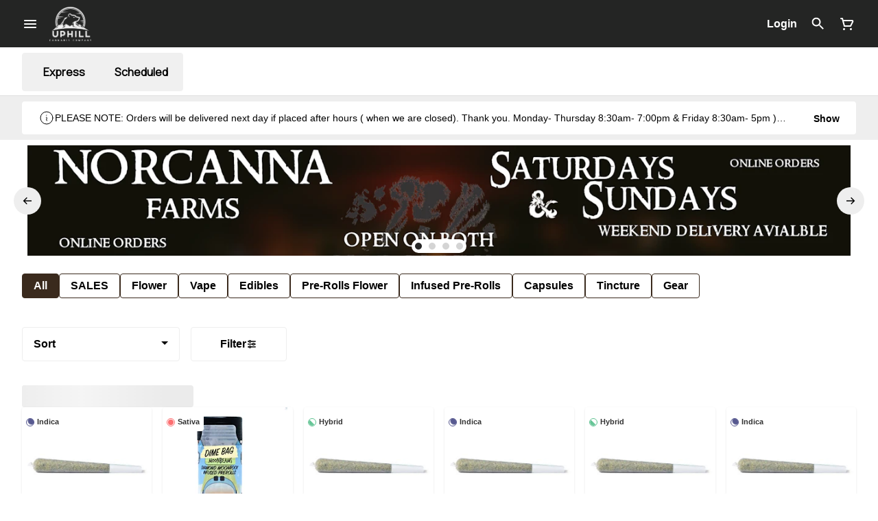

--- FILE ---
content_type: text/html; charset=utf-8
request_url: https://norcannafarms.com/shop/brands/dime-bag-240011/
body_size: 31502
content:
<!DOCTYPE html><html lang="en"><head><meta charSet="utf-8" data-next-head=""/><link rel="preconnect" href="https://fonts.googleapis.com"/><link rel="preconnect" href="https://fonts.gstatic.com" crossorigin=""/><link href="https://fonts.googleapis.com/css2?family=Manrope&amp;display=swap" rel="stylesheet"/><noscript><iframe src="https://www.googletagmanager.com/ns.html?id=GTM-5ZZRZCLV" height="0" width="0" style="display:none;visibility:hidden"></iframe></noscript><title data-next-head="">Dime Bag Brands - Norcanna Marijauna - Sacramento and El ...</title><meta name="description" content="It&#x27;s quick. It&#x27;s easy. It&#x27;s weed in a bag." data-source="server" data-next-head=""/><meta property="og:title" content="Dime Bag Brands - Norcanna Marijauna - Sacramento and El ..." data-source="server" data-next-head=""/><meta property="og:description" content="It&#x27;s quick. It&#x27;s easy. It&#x27;s weed in a bag." data-source="server" data-next-head=""/><meta property="og:image" content="https://tymber-s3.imgix.net/uphill-inc-1114/product-brand-240011/85b80cce-bf7e-4b03-8dcd-9eb1a9738aec.jpeg?s=4efc36aecbb2a6c6767173542c22b1f9" data-source="server" data-next-head=""/><meta property="og:type" content="website" data-source="server" data-next-head=""/><meta property="og:locale" content="en-US" data-source="server" data-next-head=""/><meta name="twitter:title" content="Dime Bag Brands - Norcanna Marijauna - Sacramento and El ..." data-source="server" data-next-head=""/><meta property="twitter:description" content="It&#x27;s quick. It&#x27;s easy. It&#x27;s weed in a bag." data-source="server" data-next-head=""/><meta name="twitter:image" content="https://tymber-s3.imgix.net/uphill-inc-1114/product-brand-240011/85b80cce-bf7e-4b03-8dcd-9eb1a9738aec.jpeg?s=4efc36aecbb2a6c6767173542c22b1f9" data-source="server" data-next-head=""/><meta name="twitter:card" content="summary_large_image" data-source="server" data-next-head=""/><link rel="icon" href="https://norcannafarms.com/wp-content/uploads/2023/08/fulllogo_transparent_nobuffer-1-100x100.png" data-source="server" data-next-head=""/><meta data-source="server" name="viewport" content="width=device-width, minimum-scale=1.0, maximum-scale = 1.0, user-scalable = no" data-next-head=""/><link rel="canonical" href="https://norcannafarms.com/shop/brands/dime-bag-240011/" data-next-head=""/><script type="application/ld+json" data-next-head="">{"@context":"https://schema.org/","@graph":[{"@context":"https://schema.org","@type":"Brand","@id":"https://norcannafarms.com/shop/brands/dime-bag-240011/#brand","name":"Dime Bag","url":"https://norcannafarms.com/shop/brands/dime-bag-240011/","description":"It's quick. It's easy. It's weed in a bag.","image":"https://tymber-s3.imgix.net/uphill-inc-1114/product-brand-240011/85b80cce-bf7e-4b03-8dcd-9eb1a9738aec.jpeg?s=4efc36aecbb2a6c6767173542c22b1f9"}]}</script><link rel="manifest" href="pwa-grass-norcanna-farms/manifest.json"/><link rel="preconnect" href="https://use.typekit.net"/><link rel="dns-prefetch" href="https://use.typekit.net"/><style data-styled="" data-styled-version="5.3.11">#nprogress .bar{background:#3A2A1D !important;}/*!sc*/
body,span,button,div{font-family:'Manrope',sans-serif;}/*!sc*/
h2{font-family:'sofia-pro',sans-serif;line-height:1.5;}/*!sc*/
h3{font-family:'sofia-pro',sans-serif;}/*!sc*/
h1{font-family:'sofia-pro',sans-serif;}/*!sc*/
h4{font-family:'sofia-pro',sans-serif;}/*!sc*/
body{margin:0 !important;}/*!sc*/
data-styled.g1[id="sc-global-jCyrWu1"]{content:"sc-global-jCyrWu1,"}/*!sc*/
.ebjPRL{display:inline-block;vertical-align:middle;overflow:hidden;}/*!sc*/
data-styled.g2[id="StyledIconBase-sc-ea9ulj-0"]{content:"ebjPRL,"}/*!sc*/
.ejDxJn{height:100%;}/*!sc*/
.ejDxJn > ul{height:100%;list-style-type:none;margin:0;padding:0;display:-webkit-box;display:-webkit-flex;display:-ms-flexbox;display:flex;-webkit-align-items:center;-webkit-box-align:center;-ms-flex-align:center;align-items:center;-webkit-column-gap:10px;column-gap:10px;}/*!sc*/
.ejDxJn > ul > li{height:44px;}/*!sc*/
.ejDxJn > ul > li > a.loginButton:hover{background-color:white;}/*!sc*/
.ejDxJn > ul > li > *{display:-webkit-box;display:-webkit-flex;display:-ms-flexbox;display:flex;-webkit-align-items:center;-webkit-box-align:center;-ms-flex-align:center;align-items:center;-webkit-box-pack:center;-webkit-justify-content:center;-ms-flex-pack:center;justify-content:center;padding:8px;height:100%;width:#fff;box-sizing:border-box;}/*!sc*/
.ejDxJn > ul > li:last-child > *{padding-right:16px;}/*!sc*/
.ejDxJn > ul > li > a{cursor:pointer;box-sizing:border-box;height:100%;color:#fff;font-family:'sofia-pro',sans-serif;-webkit-text-decoration:none;text-decoration:none;border-radius:50px;}/*!sc*/
.ejDxJn > ul > li > a:hover{-webkit-text-decoration:underline;text-decoration:underline;background-color:transparent;color:#fff;}/*!sc*/
@media (max-width:767.98px){.ejDxJn{display:none;}.ejDxJn > ul{-webkit-column-gap:2px;column-gap:2px;}}/*!sc*/
.cLagrJ{height:100%;}/*!sc*/
.cLagrJ > ul{height:100%;list-style-type:none;margin:0;padding:0;display:-webkit-box;display:-webkit-flex;display:-ms-flexbox;display:flex;-webkit-align-items:center;-webkit-box-align:center;-ms-flex-align:center;align-items:center;-webkit-column-gap:10px;column-gap:10px;}/*!sc*/
.cLagrJ > ul > li{height:44px;}/*!sc*/
.cLagrJ > ul > li > a.loginButton:hover{background-color:white;}/*!sc*/
.cLagrJ > ul > li > *{display:-webkit-box;display:-webkit-flex;display:-ms-flexbox;display:flex;-webkit-align-items:center;-webkit-box-align:center;-ms-flex-align:center;align-items:center;-webkit-box-pack:center;-webkit-justify-content:center;-ms-flex-pack:center;justify-content:center;padding:8px;height:100%;width:#fff;box-sizing:border-box;}/*!sc*/
.cLagrJ > ul > li:last-child > *{padding-right:0;}/*!sc*/
.cLagrJ > ul > li > a{cursor:pointer;box-sizing:border-box;height:100%;color:#fff;font-family:'sofia-pro',sans-serif;-webkit-text-decoration:none;text-decoration:none;border-radius:50px;}/*!sc*/
.cLagrJ > ul > li > a:hover{-webkit-text-decoration:underline;text-decoration:underline;background-color:transparent;color:#fff;}/*!sc*/
@media (max-width:767.98px){.cLagrJ > ul{-webkit-column-gap:2px;column-gap:2px;}}/*!sc*/
data-styled.g5[id="NavigationOptions__Container-sc-x1h705-0"]{content:"ejDxJn,cLagrJ,"}/*!sc*/
.ljcHdM{height:24px;cursor:pointer;}/*!sc*/
data-styled.g7[id="MenuButton__MenuIcon-sc-yjc405-0"]{content:"ljcHdM,"}/*!sc*/
.cpreTb{cursor:default;opacity:1;}/*!sc*/
.cpreTb:hover{opacity:1.0;}/*!sc*/
.cpreTb:active{opacity:1;-webkit-filter:brightness(100%);filter:brightness(100%);}/*!sc*/
.cpreTb svg{pointer-events:none;}/*!sc*/
.gLrFds{cursor:pointer;opacity:1;}/*!sc*/
.gLrFds:hover{opacity:0.75;}/*!sc*/
.gLrFds:active{opacity:1;-webkit-filter:brightness(90%);filter:brightness(90%);}/*!sc*/
.gLrFds svg{pointer-events:none;}/*!sc*/
data-styled.g8[id="TranslucentOnHover__Container-sc-azm27h-0"]{content:"cpreTb,gLrFds,"}/*!sc*/
.cwoceV{position:relative;display:-webkit-box;display:-webkit-flex;display:-ms-flexbox;display:flex;-webkit-box-pack:center;-webkit-justify-content:center;-ms-flex-pack:center;justify-content:center;-webkit-align-items:center;-webkit-box-align:center;-ms-flex-align:center;align-items:center;cursor:pointer;text-transform:none !important;color:#fff !important;background-color:transparent;padding:0;border-radius:4px;border:1px solid transparent;height:lg:70px;md:70px;sm:65px;box-sizing:border-box;}/*!sc*/
@media (max-width:767.98px){}/*!sc*/
.cwoceV:hover{color:!important;}/*!sc*/
.XYXsX{position:relative;display:-webkit-box;display:-webkit-flex;display:-ms-flexbox;display:flex;-webkit-box-pack:center;-webkit-justify-content:center;-ms-flex-pack:center;justify-content:center;-webkit-align-items:center;-webkit-box-align:center;-ms-flex-align:center;align-items:center;cursor:pointer;text-transform:none !important;color:#fff !important;background-color:transparent;padding:0;border-radius:4px;border:1px solid transparent;height:lg:70px;md:70px;sm:65px;box-sizing:border-box;}/*!sc*/
@media (max-width:767.98px){.XYXsX > span{display:none !important;}}/*!sc*/
.XYXsX:hover{color:!important;}/*!sc*/
data-styled.g9[id="NavigationButton__Container-sc-8dp1rn-0"]{content:"cwoceV,XYXsX,"}/*!sc*/
.kLnNrx{min-width:16px;min-height:16px;width:16px;height:16px;color:#272727;}/*!sc*/
data-styled.g11[id="Icons__PlusIcon-sc-5zp2uz-1"]{content:"kLnNrx,"}/*!sc*/
.cCAGzl{min-width:24px;min-height:24px;width:24px;height:24px;color:#000;}/*!sc*/
data-styled.g12[id="Icons__ClockIcon-sc-5zp2uz-2"]{content:"cCAGzl,"}/*!sc*/
.dlrszo{min-width:24px;min-height:24px;width:24px;height:24px;color:#000;}/*!sc*/
data-styled.g13[id="Icons__ThunderIcon-sc-5zp2uz-3"]{content:"dlrszo,"}/*!sc*/
.kDDGxd{min-width:24px;min-height:24px;width:24px;height:24px;color:#fff;cursor:pointer;}/*!sc*/
@media (min-width:768px){.kDDGxd{display:block;}}/*!sc*/
.jYsoOP{min-width:24px;min-height:24px;width:24px;height:24px;color:#ffffff;cursor:pointer;}/*!sc*/
@media (min-width:768px){.jYsoOP{display:block;}}/*!sc*/
data-styled.g15[id="Icons__CartIcon-sc-5zp2uz-5"]{content:"kDDGxd,jYsoOP,"}/*!sc*/
.eLaiTf{min-width:16px;min-height:16px;width:16px;height:16px;color:#000000;}/*!sc*/
data-styled.g17[id="Icons__BackIcon-sc-5zp2uz-7"]{content:"eLaiTf,"}/*!sc*/
.krnCwN{margin-right:0;font-size:16px;font-family:'sofia-pro',sans-serif;}/*!sc*/
data-styled.g31[id="LoginButton__Text-sc-b58n3c-0"]{content:"krnCwN,"}/*!sc*/
.kqsGYk:hover{border-radius:4px;}/*!sc*/
data-styled.g32[id="LoginButton__Container-sc-b58n3c-1"]{content:"kqsGYk,"}/*!sc*/
.ldZhdv{display:-webkit-box;display:-webkit-flex;display:-ms-flexbox;display:flex;-webkit-box-pack:center;-webkit-justify-content:center;-ms-flex-pack:center;justify-content:center;-webkit-align-items:center;-webkit-box-align:center;-ms-flex-align:center;align-items:center;-webkit-column-gap:0px;column-gap:0px;}/*!sc*/
data-styled.g33[id="CartButton__Container-sc-1ozjklz-0"]{content:"ldZhdv,"}/*!sc*/
.hFtxgv{height:70px;}/*!sc*/
@media (max-width:767.98px){.hFtxgv{height:65px;}}/*!sc*/
data-styled.g36[id="TopNavigationBar__Placeholder-sc-bchirr-0"]{content:"hFtxgv,"}/*!sc*/
.hOfUPj{display:-webkit-box;display:-webkit-flex;display:-ms-flexbox;display:flex;-webkit-align-items:center;-webkit-box-align:center;-ms-flex-align:center;align-items:center;-webkit-box-pack:center;-webkit-justify-content:center;-ms-flex-pack:center;justify-content:center;box-sizing:border-box;height:70px;width:100%;color:#fff;font-weight:700;font-family:'sofia-pro',sans-serif;background-color:#242524;border-bottom:solid #fff;border-width:1px;box-shadow:none;position:fixed;left:0;z-index:5;}/*!sc*/
@media (max-width:767.98px){.hOfUPj{height:65px;}}/*!sc*/
@media (min-width:1024px){}/*!sc*/
@media (max-width:1023.98px){}/*!sc*/
@media (max-width:767.98px){}/*!sc*/
data-styled.g37[id="TopNavigationBar__Container-sc-bchirr-1"]{content:"hOfUPj,"}/*!sc*/
.fyhA-dj{position:relative;display:-webkit-box;display:-webkit-flex;display:-ms-flexbox;display:flex;-webkit-align-items:center;-webkit-box-align:center;-ms-flex-align:center;align-items:center;-webkit-box-pack:justify;-webkit-justify-content:space-between;-ms-flex-pack:justify;justify-content:space-between;width:100%;height:100%;box-sizing:border-box;}/*!sc*/
data-styled.g38[id="TopNavigationBar__Content-sc-bchirr-2"]{content:"fyhA-dj,"}/*!sc*/
.dLVOuI{box-sizing:border-box;max-width:1440px;padding:0 32px;}/*!sc*/
@media (max-width:1023.98px){.dLVOuI{padding:0 16px;}}/*!sc*/
@media (max-width:767.98px){.dLVOuI{padding:0 16px;}}/*!sc*/
data-styled.g39[id="widthLimited-sc-cohs40-0"]{content:"dLVOuI,"}/*!sc*/
.eJmRWu{margin-right:8px;}/*!sc*/
@media (min-width:768px){}/*!sc*/
data-styled.g40[id="TopNavigationBar__LogoLink-sc-bchirr-3"]{content:"eJmRWu,"}/*!sc*/
.bggIB{display:inherit;height:auto;max-height:50px;}/*!sc*/
@media (min-width:768px){.bggIB{content:url(https://tymber-s3.imgix.net/uphill-inc-1114/site/content/871d0615-1621-49f9-8131-2962316a8a81.png?s=882f544bc61fd0439d2ab268ee931526&auto=format&fit=crop&ixlib=react-9.0.2&dpr=3&h=70);}}/*!sc*/
@media (max-width:767.98px){.bggIB{content:url(https://tymber-s3.imgix.net/uphill-inc-1114/site/content/871d0615-1621-49f9-8131-2962316a8a81.png?s=882f544bc61fd0439d2ab268ee931526&auto=format&fit=crop&ixlib=react-9.0.2&dpr=3&h=50);}}/*!sc*/
@media (min-width:1024px){.bggIB{max-width:180px;}}/*!sc*/
@media (max-width:1023.98px){.bggIB{max-width:180px;}}/*!sc*/
@media (max-width:767.98px){.bggIB{max-width:120px;}}/*!sc*/
data-styled.g41[id="TopNavigationBar__LogoImg-sc-bchirr-4"]{content:"bggIB,"}/*!sc*/
.jNcmqG{display:-webkit-box;display:-webkit-flex;display:-ms-flexbox;display:flex;-webkit-align-items:center;-webkit-box-align:center;-ms-flex-align:center;align-items:center;height:100%;width:100%;-webkit-box-pack:justify;-webkit-justify-content:space-between;-ms-flex-pack:justify;justify-content:space-between;}/*!sc*/
data-styled.g42[id="TopNavigationBar__RightSection-sc-bchirr-5"]{content:"jNcmqG,"}/*!sc*/
.djilaZ{display:-webkit-box;display:-webkit-flex;display:-ms-flexbox;display:flex;-webkit-align-items:center;-webkit-box-align:center;-ms-flex-align:center;align-items:center;}/*!sc*/
.djilaZ > *:first-child{margin-right:16px;}/*!sc*/
@media (max-width:767.98px){.djilaZ > *:first-child{margin-right:8px;}}/*!sc*/
data-styled.g44[id="TopNavigationBar__LeftSection-sc-bchirr-7"]{content:"djilaZ,"}/*!sc*/
@media (min-width:768px){}/*!sc*/
data-styled.g45[id="TopNavigationBar__MenuButtonContainer-sc-bchirr-8"]{content:"cwIIIE,"}/*!sc*/
.izxEHg{display:-webkit-box;display:-webkit-flex;display:-ms-flexbox;display:flex;max-width:100%;box-sizing:border-box;-webkit-column-gap:4px;column-gap:4px;row-gap:4px;}/*!sc*/
.izxEHg > *{margin-right:4px;}/*!sc*/
@media (max-width:359px){.izxEHg{-webkit-flex-flow:row wrap;-ms-flex-flow:row wrap;flex-flow:row wrap;}}/*!sc*/
data-styled.g57[id="PotencyTags__PotencyTagsContainer-sc-21b3ji-0"]{content:"izxEHg,"}/*!sc*/
.eLUbvG{display:-webkit-box;display:-webkit-flex;display:-ms-flexbox;display:flex;-webkit-align-items:center;-webkit-box-align:center;-ms-flex-align:center;align-items:center;-webkit-box-pack:center;-webkit-justify-content:center;-ms-flex-pack:center;justify-content:center;line-height:15px;white-space:nowrap;background-color:#eeeeee;font-family:'Manrope',sans-serif;font-weight:400;margin:0;border:0;border-radius:12px;color:#020202;-webkit-letter-spacing:0;-moz-letter-spacing:0;-ms-letter-spacing:0;letter-spacing:0;text-transform:uppercase;}/*!sc*/
@media (min-width:1024px){.eLUbvG{font-size:10px;padding:0px;}}/*!sc*/
@media (max-width:1023.98px){.eLUbvG{font-size:10px;padding:0px;}}/*!sc*/
@media (max-width:767.98px){.eLUbvG{font-size:10px;padding:0px;}}/*!sc*/
data-styled.g58[id="PotencyTag__Container-sc-1oxtmgt-0"]{content:"eLUbvG,"}/*!sc*/
.dwIZGB{display:-webkit-inline-box;display:-webkit-inline-flex;display:-ms-inline-flexbox;display:inline-flex;-webkit-align-items:center;-webkit-box-align:center;-ms-flex-align:center;align-items:center;-webkit-box-pack:center;-webkit-justify-content:center;-ms-flex-pack:center;justify-content:center;background-color:#FFF;text-transform:capitalize;font-family:sans-serif;font-weight:600;border:0;border-radius:4px;color:#333;line-height:15px;-webkit-letter-spacing:0;-moz-letter-spacing:0;-ms-letter-spacing:0;letter-spacing:0;white-space:nowrap;max-width:100%;}/*!sc*/
@media (min-width:1024px){.dwIZGB{font-size:11px;padding:6px;margin:0px;}}/*!sc*/
@media (max-width:1023.98px){.dwIZGB{font-size:11px;padding:6px;margin:0px;}}/*!sc*/
@media (max-width:767.98px){.dwIZGB{font-size:11px;padding:4px;margin:0px;}}/*!sc*/
.bZQFVZ{display:-webkit-inline-box;display:-webkit-inline-flex;display:-ms-inline-flexbox;display:inline-flex;-webkit-align-items:center;-webkit-box-align:center;-ms-flex-align:center;align-items:center;-webkit-box-pack:center;-webkit-justify-content:center;-ms-flex-pack:center;justify-content:center;background-color:#FFF;text-transform:capitalize;font-family:sans-serif;font-weight:600;border:0;border-radius:4px;color:#333;line-height:15px;-webkit-letter-spacing:0;-moz-letter-spacing:0;-ms-letter-spacing:0;letter-spacing:0;white-space:nowrap;max-width:100px;}/*!sc*/
@media (min-width:1024px){.bZQFVZ{font-size:11px;padding:6px;margin:0px 0px 0px 36px;}}/*!sc*/
@media (max-width:1023.98px){.bZQFVZ{font-size:11px;padding:6px;margin:0px 0px 0px 36px;}}/*!sc*/
@media (max-width:767.98px){.bZQFVZ{font-size:11px;padding:4px;margin:0px 0px 0px 32px;}}/*!sc*/
data-styled.g65[id="SimpleFlowerTypeIndicator__Container-sc-421ese-0"]{content:"dwIZGB,bZQFVZ,"}/*!sc*/
.iHwBJE{-webkit-letter-spacing:0;-moz-letter-spacing:0;-ms-letter-spacing:0;letter-spacing:0;overflow:hidden;text-overflow:ellipsis;font-family:sans-serif;}/*!sc*/
@media (max-width:767.98px){.iHwBJE{display:inherit;}}/*!sc*/
data-styled.g66[id="SimpleFlowerTypeIndicator__FlowerTypeName-sc-421ese-1"]{content:"iHwBJE,"}/*!sc*/
.gZgAoa{position:absolute;color:white;height:15px;width:auto;text-transform:capitalize;display:-webkit-box;display:-webkit-flex;display:-ms-flexbox;display:flex;-webkit-box-pack:center;-webkit-justify-content:center;-ms-flex-pack:center;justify-content:center;-webkit-align-items:center;-webkit-box-align:center;-ms-flex-align:center;align-items:center;top:8px;left:4px;right:auto;border-radius:4px;font-family:'Manrope',sans-serif;background-color:#e80c17;font-weight:700;}/*!sc*/
@media (min-width:1024px){.gZgAoa{padding:6px;font-size:11px;}}/*!sc*/
@media (max-width:1023.98px){.gZgAoa{font-size:11px;padding:6px;}}/*!sc*/
@media (max-width:767.98px){.gZgAoa{font-size:11px;padding:4px;width:auto;}}/*!sc*/
data-styled.g67[id="SaleIndicator__SaleContainer-sc-c8bqfl-0"]{content:"gZgAoa,"}/*!sc*/
.cPKvUq{box-sizing:border-box;overflow:hidden;position:relative;-webkit-transition:all 0.5s cubic-bezier(0.25,0.8,0.25,1) 0s;transition:all 0.5s cubic-bezier(0.25,0.8,0.25,1) 0s;background-color:white;margin-top:0px;opacity:1;border:0;border-radius:4px;box-shadow:0px 1px 2px -1px rgba(0,0,0,0.10), 0px 1px 3px 0px rgba(0,0,0,0.10);font-family:'Manrope',sans-serif;display:-webkit-box;display:-webkit-flex;display:-ms-flexbox;display:flex;-webkit-flex-direction:column;-ms-flex-direction:column;flex-direction:column;}/*!sc*/
@media (min-width:1024px){.cPKvUq{min-width:150px;max-width:280px;}}/*!sc*/
@media (max-width:1023.98px){.cPKvUq{min-width:150px;max-width:25vw;}}/*!sc*/
@media (max-width:767.98px){.cPKvUq{min-width:130px;max-width:50vw;}}/*!sc*/
@media (min-width:1024px){.cPKvUq{height:370px;}}/*!sc*/
@media (max-width:1023.98px){.cPKvUq{height:370px;}}/*!sc*/
@media (max-width:767.98px){.cPKvUq{height:370px;}}/*!sc*/
@media (min-width:768px){.cPKvUq:hover{-webkit-transform:scale(1.05);-ms-transform:scale(1.05);transform:scale(1.05);box-shadow:0px 1px 2px -1px rgba(0,0,0,0.10), 0px 1px 3px 0px rgba(0,0,0,0.10);border:0;}}/*!sc*/
data-styled.g69[id="Card__Container-sc-q1xadw-0"]{content:"cPKvUq,"}/*!sc*/
.bFlrmw{box-sizing:border-box;background-color:#3A2A1D;box-shadow:none;display:-webkit-box;display:-webkit-flex;display:-ms-flexbox;display:flex;-webkit-align-items:center;-webkit-box-align:center;-ms-flex-align:center;align-items:center;-webkit-box-pack:center;-webkit-justify-content:center;-ms-flex-pack:center;justify-content:center;border-radius:40px;border:1px solid undefined;cursor:pointer;padding:0;color:#ffffff;font-weight:400;-webkit-transition:width 0.3s;transition:width 0.3s;}/*!sc*/
@media (min-width:1024px){.bFlrmw{height:36px;width:36px;}}/*!sc*/
@media (max-width:1023.98px){.bFlrmw{height:36px;width:36px;}}/*!sc*/
@media (max-width:767.98px){.bFlrmw{height:36px;width:36px;}}/*!sc*/
data-styled.g87[id="CartActions__Container-sc-g3hwwq-0"]{content:"bFlrmw,"}/*!sc*/
.hpAreZ{display:-webkit-box;display:-webkit-flex;display:-ms-flexbox;display:flex;-webkit-box-pack:justify;-webkit-justify-content:space-between;-ms-flex-pack:justify;justify-content:space-between;font-family:'Manrope',sans-serif;font-weight:700;}/*!sc*/
@media (min-width:1024px){.hpAreZ{font-size:14px;-webkit-flex-direction:column;-ms-flex-direction:column;flex-direction:column;direction:ltr;-webkit-align-items:flex-start;-webkit-box-align:flex-start;-ms-flex-align:flex-start;align-items:flex-start;}}/*!sc*/
@media (max-width:1023.98px){.hpAreZ{font-size:14px;-webkit-flex-direction:column;-ms-flex-direction:column;flex-direction:column;direction:ltr;-webkit-align-items:flex-start;-webkit-box-align:flex-start;-ms-flex-align:flex-start;align-items:flex-start;}}/*!sc*/
@media (max-width:767.98px){.hpAreZ{font-size:14px;-webkit-flex-direction:column;-ms-flex-direction:column;flex-direction:column;direction:ltr;-webkit-align-items:flex-start;-webkit-box-align:flex-start;-ms-flex-align:flex-start;align-items:flex-start;}}/*!sc*/
.hpAreZ *{-webkit-user-select:none;-moz-user-select:none;-ms-user-select:none;user-select:none;}/*!sc*/
data-styled.g91[id="CartIconActions__Container-sc-1fkk08z-0"]{content:"hpAreZ,"}/*!sc*/
.koCYCK{display:-webkit-box;display:-webkit-flex;display:-ms-flexbox;display:flex;-webkit-flex-direction:row-reverse;-ms-flex-direction:row-reverse;flex-direction:row-reverse;direction:ltr;}/*!sc*/
.koCYCK > span{margin-right:8px;}/*!sc*/
data-styled.g92[id="CartIconActions__PriceContainer-sc-1fkk08z-1"]{content:"koCYCK,"}/*!sc*/
.gaUfui{direction:ltr;display:-webkit-box;display:-webkit-flex;display:-ms-flexbox;display:flex;}/*!sc*/
.gaUfui > *:first-child{-webkit-flex:0;-ms-flex:0;flex:0;}/*!sc*/
@media (min-width:1024px){.gaUfui{margin-top:8px;-webkit-box-pack:start;-webkit-justify-content:flex-start;-ms-flex-pack:start;justify-content:flex-start;min-width:100%;}}/*!sc*/
@media (max-width:1023.98px){.gaUfui{margin-top:8px;-webkit-box-pack:start;-webkit-justify-content:flex-start;-ms-flex-pack:start;justify-content:flex-start;min-width:100%;}}/*!sc*/
@media (max-width:767.98px){.gaUfui{margin-top:8px;-webkit-box-pack:start;-webkit-justify-content:flex-start;-ms-flex-pack:start;justify-content:flex-start;min-width:100%;}}/*!sc*/
data-styled.g93[id="CartIconActions__ButtonsContainer-sc-1fkk08z-2"]{content:"gaUfui,"}/*!sc*/
.dtVuVX{-webkit-text-decoration:none;text-decoration:none;opacity:1;color:#000;font-size:14px;font-weight:700;}/*!sc*/
@media (max-width:1023.98px){.dtVuVX{font-size:14px;}}/*!sc*/
@media (max-width:767.98px){.dtVuVX{font-size:14px;}}/*!sc*/
.byIjjD{-webkit-text-decoration:line-through;text-decoration:line-through;opacity:0.75;color:#000;font-size:14px;font-weight:400;}/*!sc*/
@media (max-width:1023.98px){.byIjjD{font-size:14px;}}/*!sc*/
@media (max-width:767.98px){.byIjjD{font-size:14px;}}/*!sc*/
data-styled.g94[id="CartIconActions__PriceText-sc-1fkk08z-3"]{content:"dtVuVX,byIjjD,"}/*!sc*/
.edcdqd{font-size:14px;font-weight:700;color:#000;}/*!sc*/
@media (max-width:1023.98px){.edcdqd{font-size:14px;}}/*!sc*/
@media (max-width:767.98px){.edcdqd{font-size:14px;color:#000;}}/*!sc*/
data-styled.g95[id="CartIconActions__DiscountedPriceText-sc-1fkk08z-4"]{content:"edcdqd,"}/*!sc*/
.kNpGtn{display:-webkit-box;display:-webkit-flex;display:-ms-flexbox;display:flex;-webkit-align-items:center;-webkit-box-align:center;-ms-flex-align:center;align-items:center;-webkit-box-pack:center;-webkit-justify-content:center;-ms-flex-pack:center;justify-content:center;}/*!sc*/
.kNpGtn > .slide-dot-indicator.slide-dot-indicator__indicator{display:none;}/*!sc*/
.kNpGtn > .slide-dot-indicator.slide-dot-indicator__indicator:nth-child(1),.kNpGtn > .slide-dot-indicator.slide-dot-indicator__indicator:nth-child(2),.kNpGtn > .slide-dot-indicator.slide-dot-indicator__indicator:nth-child(3),.kNpGtn > .slide-dot-indicator.slide-dot-indicator__indicator:nth-child(4),.kNpGtn > .slide-dot-indicator.slide-dot-indicator__indicator:nth-child(5){display:block;}/*!sc*/
data-styled.g116[id="SlideIndicator__Container-sc-1jc5mvh-0"]{content:"kNpGtn,"}/*!sc*/
.aNzBs{width:10px;height:10px;border-radius:5px;margin-left:5px;margin-right:5px;margin-top:5px;margin-bottom:5px;background-color:#272727;opacity:1;cursor:pointer;}/*!sc*/
.jhEtnV{width:10px;height:10px;border-radius:5px;margin-left:5px;margin-right:5px;margin-top:5px;margin-bottom:5px;background-color:#272727;opacity:0.2;cursor:pointer;}/*!sc*/
data-styled.g117[id="DotSlideIndicator__Dot-sc-1neejf-0"]{content:"aNzBs,jhEtnV,"}/*!sc*/
.feSlIO{display:-webkit-box;display:-webkit-flex;display:-ms-flexbox;display:flex;-webkit-align-items:center;-webkit-box-align:center;-ms-flex-align:center;align-items:center;-webkit-box-pack:center;-webkit-justify-content:center;-ms-flex-pack:center;justify-content:center;position:relative;top:0;bottom:0;left:50%;z-index:1;border:0;background-color:#eeeeee;-webkit-transform:rotate(0);-ms-transform:rotate(0);transform:rotate(0);padding:16px;width:40px;height:40px;border-radius:30px;cursor:pointer;box-shadow:none;}/*!sc*/
.cxDxoN{display:-webkit-box;display:-webkit-flex;display:-ms-flexbox;display:flex;-webkit-align-items:center;-webkit-box-align:center;-ms-flex-align:center;align-items:center;-webkit-box-pack:center;-webkit-justify-content:center;-ms-flex-pack:center;justify-content:center;position:relative;top:0;bottom:0;right:50%;z-index:1;border:0;background-color:#eeeeee;-webkit-transform:rotate(180deg);-ms-transform:rotate(180deg);transform:rotate(180deg);padding:16px;width:40px;height:40px;border-radius:30px;cursor:pointer;box-shadow:none;}/*!sc*/
data-styled.g118[id="NavigationButton__Container-sc-vqmuao-0"]{content:"feSlIO,cxDxoN,"}/*!sc*/
.jYPrMJ{display:inline-block;position:relative;width:30px;height:30px;}/*!sc*/
.jYPrMJ div{box-sizing:border-box;display:block;position:absolute;width:calc(0.8 * 30px);height:calc(0.8 * 30px);margin:calc(0.1 * 30px);border:calc(0.1 * 30px) solid #6e991b;border-radius:50%;-webkit-animation:lds-ring 1.2s cubic-bezier(0.5,0,0.5,1) infinite;animation:lds-ring 1.2s cubic-bezier(0.5,0,0.5,1) infinite;border-color:#6e991b transparent transparent transparent;}/*!sc*/
.jYPrMJ div:nth-child(1){-webkit-animation-delay:-0.45s;animation-delay:-0.45s;}/*!sc*/
.jYPrMJ div:nth-child(2){-webkit-animation-delay:-0.3s;animation-delay:-0.3s;}/*!sc*/
.jYPrMJ div:nth-child(3){-webkit-animation-delay:-0.15s;animation-delay:-0.15s;}/*!sc*/
@-webkit-keyframes lds-ring{0%{-webkit-transform:rotate(0deg);-ms-transform:rotate(0deg);transform:rotate(0deg);}100%{-webkit-transform:rotate(360deg);-ms-transform:rotate(360deg);transform:rotate(360deg);}}/*!sc*/
@keyframes lds-ring{0%{-webkit-transform:rotate(0deg);-ms-transform:rotate(0deg);transform:rotate(0deg);}100%{-webkit-transform:rotate(360deg);-ms-transform:rotate(360deg);transform:rotate(360deg);}}/*!sc*/
data-styled.g129[id="Spinner__Container-sc-s0fgdf-0"]{content:"jYPrMJ,"}/*!sc*/
.fVQTYu{background-color:#fff;color:#000;font-size:16px;border-radius:4px;font-family:'sofia-pro',sans-serif;font-weight:700;padding:4px 12px;height:50px;text-transform:capitalize;width:140px;display:-webkit-inline-box;display:-webkit-inline-flex;display:-ms-inline-flexbox;display:inline-flex;-webkit-align-items:center;-webkit-box-align:center;-ms-flex-align:center;align-items:center;-webkit-box-pack:center;-webkit-justify-content:center;-ms-flex-pack:center;justify-content:center;-webkit-column-gap:8px;column-gap:8px;box-sizing:border-box;cursor:pointer;border:1px solid #eeeeee;}/*!sc*/
@media (max-width:767.98px){.fVQTYu{border:1px solid #eeeeee;}}/*!sc*/
.fVQTYu:hover{border-color:#3A2A1D;}/*!sc*/
.fVQTYu svg{color:black;}/*!sc*/
data-styled.g165[id="Button__ButtonContainer-sc-gvz1n1-1"]{content:"fVQTYu,"}/*!sc*/
.iPcqyI a{-webkit-text-decoration:none;text-decoration:none;color:#000;}/*!sc*/
data-styled.g167[id="Button__OuterContainer-sc-gvz1n1-3"]{content:"iPcqyI,"}/*!sc*/
.hqINVR{display:-webkit-box;display:-webkit-flex;display:-ms-flexbox;display:flex;-webkit-align-items:center;-webkit-box-align:center;-ms-flex-align:center;align-items:center;-webkit-box-pack:center;-webkit-justify-content:center;-ms-flex-pack:center;justify-content:center;}/*!sc*/
.hqINVR a{-webkit-text-decoration:none;text-decoration:none;color:#000;}/*!sc*/
.hqINVR:hover{opacity:1;}/*!sc*/
data-styled.g182[id="SelectionBarButton__OuterContainer-sc-buqpt2-0"]{content:"hqINVR,"}/*!sc*/
.kxPOcw{display:-webkit-box;display:-webkit-flex;display:-ms-flexbox;display:flex;-webkit-align-items:center;-webkit-box-align:center;-ms-flex-align:center;align-items:center;-webkit-box-pack:center;-webkit-justify-content:center;-ms-flex-pack:center;justify-content:center;box-sizing:border-box;padding:8px 16px;height:auto;box-shadow:none;font-size:16px;background-color:#3A2A1D;color:#fff;border:1px solid #3A2A1D;border-color:1px solid #3A2A1D;font-weight:700;font-family:'sofia-pro',sans-serif;border-radius:4px;-webkit-column-gap:8px;column-gap:8px;white-space:nowrap;}/*!sc*/
@media (max-width:1023.98px){.kxPOcw{padding:8px 16px;height:auto;font-size:16px;}}/*!sc*/
@media (max-width:767.98px){.kxPOcw{font-size:16px;}}/*!sc*/
.hgeIZn{display:-webkit-box;display:-webkit-flex;display:-ms-flexbox;display:flex;-webkit-align-items:center;-webkit-box-align:center;-ms-flex-align:center;align-items:center;-webkit-box-pack:center;-webkit-justify-content:center;-ms-flex-pack:center;justify-content:center;box-sizing:border-box;padding:8px 16px;height:auto;box-shadow:none;font-size:16px;background-color:#fff;color:#000;border:1px solid #3A2A1D;font-weight:700;font-family:'sofia-pro',sans-serif;border-radius:4px;-webkit-column-gap:8px;column-gap:8px;white-space:nowrap;}/*!sc*/
@media (max-width:1023.98px){.hgeIZn{padding:8px 16px;height:auto;font-size:16px;}}/*!sc*/
@media (max-width:767.98px){.hgeIZn{font-size:16px;}}/*!sc*/
data-styled.g183[id="SelectionBarButton__Container-sc-buqpt2-1"]{content:"kxPOcw,hgeIZn,"}/*!sc*/
.fNzUpU{font-family:'sofia-pro',sans-serif;}/*!sc*/
data-styled.g185[id="SelectionBarButton__Label-sc-buqpt2-3"]{content:"fNzUpU,"}/*!sc*/
.kZtajG{display:-webkit-box;display:-webkit-flex;display:-ms-flexbox;display:flex;-webkit-align-items:center;-webkit-box-align:center;-ms-flex-align:center;align-items:center;-webkit-box-pack:center;-webkit-justify-content:center;-ms-flex-pack:center;justify-content:center;background-color:none;width:100%;padding:10px 0;min-height:0;}/*!sc*/
@media (max-width:1023.98px){.kZtajG{min-height:0;}}/*!sc*/
@media (max-width:767.98px){.kZtajG{min-height:0;}}/*!sc*/
data-styled.g186[id="SelectionBar__Container-sc-2wwf7-0"]{content:"kZtajG,"}/*!sc*/
.cHIIHt{margin:0;list-style-type:none;width:100%;height:100%;display:-webkit-box;display:-webkit-flex;display:-ms-flexbox;display:flex;-webkit-align-items:center;-webkit-box-align:center;-ms-flex-align:center;align-items:center;-webkit-box-pack:start;-webkit-justify-content:flex-start;-ms-flex-pack:start;justify-content:flex-start;padding-top:8px !important;padding-bottom:8px !important;overflow-y:hidden;overflow-x:hidden;-webkit-flex-flow:wrap;-ms-flex-flow:wrap;flex-flow:wrap;-webkit-column-gap:16px;column-gap:16px;row-gap:16px;}/*!sc*/
@media (max-width:1023.98px){.cHIIHt{-webkit-column-gap:16px;column-gap:16px;row-gap:16px;overflow-x:hidden;-webkit-flex-flow:wrap;-ms-flex-flow:wrap;flex-flow:wrap;}}/*!sc*/
@media (max-width:767.98px){.cHIIHt{-webkit-column-gap:16px;column-gap:16px;row-gap:16px;overflow-x:scroll;-webkit-flex-flow:nowrap;-ms-flex-flow:nowrap;flex-flow:nowrap;padding:0 4px;}}/*!sc*/
data-styled.g187[id="SelectionBar__List-sc-2wwf7-1"]{content:"cHIIHt,"}/*!sc*/
.hhaQcw{background-size:cover;background-image:-webkit-image-set(url(https://tymber-s3.imgix.net/uphill-inc-1114/site/promotional-banners/31ee2907-3828-4646-a7e7-58ecac36bc7f.png?s=cf25ea346496e4e96863315a5fe87a16&auto=format&fit=crop&ixlib=react-9.0.2&ar=1340%3A180&w=1340&h=180) 1x,url(https://tymber-s3.imgix.net/uphill-inc-1114/site/promotional-banners/31ee2907-3828-4646-a7e7-58ecac36bc7f.png?s=cf25ea346496e4e96863315a5fe87a16&auto=format&fit=crop&ixlib=react-9.0.2&ar=1340%3A180&dpr=2&w=1340&h=180) 2x,url(https://tymber-s3.imgix.net/uphill-inc-1114/site/promotional-banners/31ee2907-3828-4646-a7e7-58ecac36bc7f.png?s=cf25ea346496e4e96863315a5fe87a16&auto=format&fit=crop&ixlib=react-9.0.2&ar=1340%3A180&dpr=3&w=1340&h=180) 3x);background-image:image-set(url(https://tymber-s3.imgix.net/uphill-inc-1114/site/promotional-banners/31ee2907-3828-4646-a7e7-58ecac36bc7f.png?s=cf25ea346496e4e96863315a5fe87a16&auto=format&fit=crop&ixlib=react-9.0.2&ar=1340%3A180&w=1340&h=180) 1x,url(https://tymber-s3.imgix.net/uphill-inc-1114/site/promotional-banners/31ee2907-3828-4646-a7e7-58ecac36bc7f.png?s=cf25ea346496e4e96863315a5fe87a16&auto=format&fit=crop&ixlib=react-9.0.2&ar=1340%3A180&dpr=2&w=1340&h=180) 2x,url(https://tymber-s3.imgix.net/uphill-inc-1114/site/promotional-banners/31ee2907-3828-4646-a7e7-58ecac36bc7f.png?s=cf25ea346496e4e96863315a5fe87a16&auto=format&fit=crop&ixlib=react-9.0.2&ar=1340%3A180&dpr=3&w=1340&h=180) 3x);height:100%;cursor:default;min-width:100%;max-height:100%;width:auto !important;position:absolute;top:0;left:50%;-webkit-transform:translate3d(-50%,0px,0px);-ms-transform:translate3d(-50%,0px,0px);transform:translate3d(-50%,0px,0px);}/*!sc*/
@media (max-width:1023.98px){.hhaQcw{background-image:-webkit-image-set(url(https://tymber-s3.imgix.net/uphill-inc-1114/site/promotional-banners/31ee2907-3828-4646-a7e7-58ecac36bc7f.png?s=cf25ea346496e4e96863315a5fe87a16&auto=format&fit=crop&ixlib=react-9.0.2&ar=1340%3A180&w=1340&h=180) 1x,url(https://tymber-s3.imgix.net/uphill-inc-1114/site/promotional-banners/31ee2907-3828-4646-a7e7-58ecac36bc7f.png?s=cf25ea346496e4e96863315a5fe87a16&auto=format&fit=crop&ixlib=react-9.0.2&ar=1340%3A180&dpr=2&w=1340&h=180) 2x,url(https://tymber-s3.imgix.net/uphill-inc-1114/site/promotional-banners/31ee2907-3828-4646-a7e7-58ecac36bc7f.png?s=cf25ea346496e4e96863315a5fe87a16&auto=format&fit=crop&ixlib=react-9.0.2&ar=1340%3A180&dpr=3&w=1340&h=180) 3x);background-image:image-set(url(https://tymber-s3.imgix.net/uphill-inc-1114/site/promotional-banners/31ee2907-3828-4646-a7e7-58ecac36bc7f.png?s=cf25ea346496e4e96863315a5fe87a16&auto=format&fit=crop&ixlib=react-9.0.2&ar=1340%3A180&w=1340&h=180) 1x,url(https://tymber-s3.imgix.net/uphill-inc-1114/site/promotional-banners/31ee2907-3828-4646-a7e7-58ecac36bc7f.png?s=cf25ea346496e4e96863315a5fe87a16&auto=format&fit=crop&ixlib=react-9.0.2&ar=1340%3A180&dpr=2&w=1340&h=180) 2x,url(https://tymber-s3.imgix.net/uphill-inc-1114/site/promotional-banners/31ee2907-3828-4646-a7e7-58ecac36bc7f.png?s=cf25ea346496e4e96863315a5fe87a16&auto=format&fit=crop&ixlib=react-9.0.2&ar=1340%3A180&dpr=3&w=1340&h=180) 3x);}}/*!sc*/
@media (max-width:767.98px){.hhaQcw{background-image:-webkit-image-set(url(https://tymber-s3.imgix.net/uphill-inc-1114/site/promotional-banners/2849f272-3438-4456-a753-78447f8bb815.png?s=ec2e7db957bd347755ce3a9643712076&auto=format&fit=crop&ixlib=react-9.0.2&ar=767%3A346&w=767&h=346) 1x,url(https://tymber-s3.imgix.net/uphill-inc-1114/site/promotional-banners/2849f272-3438-4456-a753-78447f8bb815.png?s=ec2e7db957bd347755ce3a9643712076&auto=format&fit=crop&ixlib=react-9.0.2&ar=767%3A346&dpr=2&w=767&h=346) 2x,url(https://tymber-s3.imgix.net/uphill-inc-1114/site/promotional-banners/2849f272-3438-4456-a753-78447f8bb815.png?s=ec2e7db957bd347755ce3a9643712076&auto=format&fit=crop&ixlib=react-9.0.2&ar=767%3A346&dpr=3&w=767&h=346) 3x);background-image:image-set(url(https://tymber-s3.imgix.net/uphill-inc-1114/site/promotional-banners/2849f272-3438-4456-a753-78447f8bb815.png?s=ec2e7db957bd347755ce3a9643712076&auto=format&fit=crop&ixlib=react-9.0.2&ar=767%3A346&w=767&h=346) 1x,url(https://tymber-s3.imgix.net/uphill-inc-1114/site/promotional-banners/2849f272-3438-4456-a753-78447f8bb815.png?s=ec2e7db957bd347755ce3a9643712076&auto=format&fit=crop&ixlib=react-9.0.2&ar=767%3A346&dpr=2&w=767&h=346) 2x,url(https://tymber-s3.imgix.net/uphill-inc-1114/site/promotional-banners/2849f272-3438-4456-a753-78447f8bb815.png?s=ec2e7db957bd347755ce3a9643712076&auto=format&fit=crop&ixlib=react-9.0.2&ar=767%3A346&dpr=3&w=767&h=346) 3x);}}/*!sc*/
data-styled.g188[id="PromotionalImage__Image-sc-1c3etx1-0"]{content:"hhaQcw,"}/*!sc*/
.Vtiea{position:relative;overflow:hidden;background-color:black;padding-bottom:13.432835820895523%;}/*!sc*/
.Vtiea:hover{cursor:auto;}/*!sc*/
@media (max-width:1023.98px){.Vtiea{padding-bottom:13.432835820895523%;}}/*!sc*/
@media (max-width:767.98px){.Vtiea{padding-bottom:45.11082138200782%;}}/*!sc*/
data-styled.g189[id="PromotionalImage__ImageContainer-sc-1c3etx1-1"]{content:"Vtiea,"}/*!sc*/
.bWWRjA{width:230px;}/*!sc*/
@media (max-width:767.98px){.bWWRjA{width:190px;}}/*!sc*/
.bWWRjA .Dropdown-root{position:relative;box-sizing:border-box;}/*!sc*/
.bWWRjA .Dropdown-control{padding:0 16px;border:1px solid #eeeeee;cursor:pointer;color:#000;background-color:#fff;font-family:'sofia-pro',sans-serif;font-size:16px;font-weight:700;line-height:1.5;height:50px;width:100%;box-sizing:border-box;display:-webkit-box;display:-webkit-flex;display:-ms-flexbox;display:flex;-webkit-align-items:center;-webkit-box-align:center;-ms-flex-align:center;align-items:center;border-radius:4px;-webkit-transition:100ms border-color ease-out;transition:100ms border-color ease-out;}/*!sc*/
@media (max-width:767.98px){.bWWRjA .Dropdown-control{border:1px solid #eeeeee;box-shadow:0 0 20px -5px rgba(0,0,0,0.2);font-size:16px;height:50px;}}/*!sc*/
.bWWRjA .Dropdown-menu{margin:8px 0;padding:8px 0;border:solid;border-color:#eeeeee;border-width:1px;border-radius:4px;background-color:#fff;}/*!sc*/
@media (max-width:767.98px){.bWWRjA .Dropdown-menu{top:0;-webkit-transform:translateY(-110%);-ms-transform:translateY(-110%);transform:translateY(-110%);}}/*!sc*/
.bWWRjA .Dropdown-placeholder{font-family:'sofia-pro',sans-serif;max-width:180px;text-overflow:ellipsis;white-space:nowrap;overflow:hidden;}/*!sc*/
@media (max-width:767.98px){.bWWRjA .Dropdown-placeholder{max-width:130px;}}/*!sc*/
.bWWRjA,.bWWRjA .Dropdown-option{color:black;font-family:'sofia-pro',sans-serif;font-size:16px;font-weight:700;}/*!sc*/
@media (max-width:767.98px){.bWWRjA,.bWWRjA .Dropdown-option{font-size:16px;}}/*!sc*/
.bWWRjA .Dropdown-option:hover{background-color:#eeeeee;color:#000;}/*!sc*/
.bWWRjA .Dropdown-option.is-selected{max-width:100%;text-overflow:ellipsis;white-space:nowrap;overflow:hidden;background-color:#eeeeee;color:#000;}/*!sc*/
.bWWRjA .Dropdown-arrow{border-color:#000 transparent transparent;margin-top:6px;right:16px;}/*!sc*/
@media (max-width:767.98px){.bWWRjA .Dropdown-arrow{margin-top:8px;}}/*!sc*/
.bWWRjA .is-open .Dropdown-arrow{border-color:transparent transparent #000;}/*!sc*/
data-styled.g202[id="Sort__Wrapper-sc-1ux3da7-0"]{content:"bWWRjA,"}/*!sc*/
.jWIxtv{margin:0 16px 0 0;}/*!sc*/
data-styled.g203[id="SortFilters__SortWrapper-sc-ph10zb-0"]{content:"jWIxtv,"}/*!sc*/
.eHzchQ{display:-webkit-box;display:-webkit-flex;display:-ms-flexbox;display:flex;padding:0;-webkit-align-items:center;-webkit-box-align:center;-ms-flex-align:center;align-items:center;}/*!sc*/
@media (max-width:1023.98px){.eHzchQ{padding:0;}}/*!sc*/
@media (max-width:767.98px){.eHzchQ{z-index:4;position:fixed;bottom:0;left:50%;-webkit-transform:translateX(-50%);-ms-transform:translateX(-50%);transform:translateX(-50%);gap:8px;margin:0 0 16px 0;padding:0 0 16px 0;}.eHzchQ .SortFilters__SortWrapper-sc-ph10zb-0{margin-right:0;}}/*!sc*/
data-styled.g204[id="SortFilters__Container-sc-ph10zb-1"]{content:"eHzchQ,"}/*!sc*/
.koJYNO{display:-webkit-box;display:-webkit-flex;display:-ms-flexbox;display:flex;-webkit-align-items:center;-webkit-box-align:center;-ms-flex-align:center;align-items:center;-webkit-flex-flow:wrap;-ms-flex-flow:wrap;flex-flow:wrap;}/*!sc*/
.koJYNO .AppliedFiltersList__FilterButtonContainer-sc-mozh6x-0{margin:0 16px 4px 0;}/*!sc*/
data-styled.g206[id="AppliedFiltersList__AppliedFiltersContainer-sc-mozh6x-1"]{content:"koJYNO,"}/*!sc*/
.bHKjYH{width:12px;height:12px;box-sizing:border-box;border-radius:50%;display:-webkit-box;display:-webkit-flex;display:-ms-flexbox;display:flex;-webkit-align-items:center;-webkit-box-align:center;-ms-flex-align:center;align-items:center;-webkit-box-pack:center;-webkit-justify-content:center;-ms-flex-pack:center;justify-content:center;border:1px solid #575990;margin-right:4px;overflow:visible;background-color:#FFF;}/*!sc*/
.cyRtuk{width:12px;height:12px;box-sizing:border-box;border-radius:50%;display:-webkit-box;display:-webkit-flex;display:-ms-flexbox;display:flex;-webkit-align-items:center;-webkit-box-align:center;-ms-flex-align:center;align-items:center;-webkit-box-pack:center;-webkit-justify-content:center;-ms-flex-pack:center;justify-content:center;border:1px solid #FD6F71;margin-right:4px;overflow:visible;background-color:#FFF;}/*!sc*/
.juiGdx{width:12px;height:12px;box-sizing:border-box;border-radius:50%;display:-webkit-box;display:-webkit-flex;display:-ms-flexbox;display:flex;-webkit-align-items:center;-webkit-box-align:center;-ms-flex-align:center;align-items:center;-webkit-box-pack:center;-webkit-justify-content:center;-ms-flex-pack:center;justify-content:center;border:1px solid #5EC291;margin-right:4px;overflow:hidden;background-color:#FFF;}/*!sc*/
data-styled.g551[id="flowerTypeIcons__TypeIndicatorOuterCircle-sc-1uu6g8k-0"]{content:"bHKjYH,cyRtuk,juiGdx,"}/*!sc*/
.dxterE{width:8px;height:8px;box-sizing:border-box;border-radius:50%;background-color:#FD6F71;}/*!sc*/
data-styled.g552[id="flowerTypeIcons__SativaTypeIndicatorInnerCircle-sc-1uu6g8k-1"]{content:"dxterE,"}/*!sc*/
.hxMyno{width:8px;height:10px;-webkit-transform:rotate(-45deg) translate3d(1.5px,0,0);-ms-transform:rotate(-45deg) translate3d(1.5px,0,0);transform:rotate(-45deg) translate3d(1.5px,0,0);box-sizing:border-box;border-radius:50%;background-color:#575990;}/*!sc*/
data-styled.g553[id="flowerTypeIcons__IndicaTypeIndicatorInnerCircle-sc-1uu6g8k-2"]{content:"hxMyno,"}/*!sc*/
.ldIIhd{width:12px;height:10px;box-sizing:border-box;border-top-left-radius:50%;border-top-right-radius:50%;-webkit-transform:rotate(-135deg) translate3d(0,0,0);-ms-transform:rotate(-135deg) translate3d(0,0,0);transform:rotate(-135deg) translate3d(0,0,0);background-size:100% 50%;background-image:radial-gradient( circle 100px at 100% 50%,#5EC291,#FFF );background-repeat:no-repeat;}/*!sc*/
data-styled.g554[id="flowerTypeIcons__HybridTypeIndicatorInnerCircle-sc-1uu6g8k-3"]{content:"ldIIhd,"}/*!sc*/
.FpLEo{display:-webkit-box;display:-webkit-flex;display:-ms-flexbox;display:flex;-webkit-box-pack:justify;-webkit-justify-content:space-between;-ms-flex-pack:justify;justify-content:space-between;-webkit-align-content:center;-ms-flex-line-pack:center;align-content:center;padding:0 32px;}/*!sc*/
@media (max-width:1023.98px){.FpLEo{padding:0 16px 16px 16px;}}/*!sc*/
@media (max-width:768px){.FpLEo{padding:0 16px;-webkit-flex-direction:column;-ms-flex-direction:column;flex-direction:column;-webkit-align-items:center;-webkit-box-align:center;-ms-flex-align:center;align-items:center;}}/*!sc*/
data-styled.g652[id="BrandHeader__HeaderContainer-sc-cmiiwl-1"]{content:"FpLEo,"}/*!sc*/
.iNHxtW{-webkit-box-flex:1;-webkit-flex-grow:1;-ms-flex-positive:1;flex-grow:1;padding-left:0;display:-webkit-box;display:-webkit-flex;display:-ms-flexbox;display:flex;-webkit-flex-direction:column;-ms-flex-direction:column;flex-direction:column;-webkit-box-pack:center;-webkit-justify-content:center;-ms-flex-pack:center;justify-content:center;gap:16px;}/*!sc*/
@media (max-width:768px){.iNHxtW{padding:0 0;padding-bottom:0;-webkit-flex-direction:column;-ms-flex-direction:column;flex-direction:column;width:100%;}}/*!sc*/
data-styled.g655[id="BrandHeader__CentralHeader-sc-cmiiwl-4"]{content:"iNHxtW,"}/*!sc*/
.kGXIKV{position:relative;min-height:0 !important;-webkit-transition:all 0.5s cubic-bezier(0.25,0.8,0.25,1) 0s;transition:all 0.5s cubic-bezier(0.25,0.8,0.25,1) 0s;}/*!sc*/
.kGXIKV > *{box-sizing:border-box;width:100%;}/*!sc*/
@media (min-width:1024px){.kGXIKV{min-width:150px;max-width:280px;}}/*!sc*/
@media (max-width:1023.98px){.kGXIKV{min-width:150px;max-width:25vw;}}/*!sc*/
@media (max-width:767.98px){.kGXIKV{min-width:130px;max-width:50vw;}}/*!sc*/
@media (min-width:768px){.kGXIKV:hover{-webkit-transform:scale(1);-ms-transform:scale(1);transform:scale(1);}}/*!sc*/
data-styled.g694[id="ProductCard__HeaderContainer-sc-vy2l5w-0"]{content:"kGXIKV,"}/*!sc*/
.bBZICb{padding-bottom:0 !important;height:auto;}/*!sc*/
@media (min-width:1024px){.bBZICb{padding:0;}}/*!sc*/
@media (max-width:1023.98px){.bBZICb{padding:0;}}/*!sc*/
@media (max-width:767.98px){.bBZICb{padding:0;}}/*!sc*/
.bBZICb > a{display:-webkit-box;display:-webkit-flex;display:-ms-flexbox;display:flex;position:relative;}/*!sc*/
data-styled.g695[id="ProductCard__ProductImageContainer-sc-vy2l5w-1"]{content:"bBZICb,"}/*!sc*/
.flMYoh{width:100%;object-fit:contain;border-radius:4px;border-bottom:1px solid #f8f8f8;}/*!sc*/
@media (min-width:1024px){.flMYoh{height:175px;}}/*!sc*/
@media (max-width:1023.98px){.flMYoh{height:175px;}}/*!sc*/
@media (max-width:767.98px){.flMYoh{height:175px;}}/*!sc*/
data-styled.g696[id="ProductCard__ProductImage-sc-vy2l5w-2"]{content:"flMYoh,"}/*!sc*/
.bSzWWf{display:-webkit-box;display:-webkit-flex;display:-ms-flexbox;display:flex;-webkit-flex-direction:column;-ms-flex-direction:column;flex-direction:column;padding-bottom:0 !important;}/*!sc*/
.bSzWWf > a{-webkit-text-decoration:none;text-decoration:none;white-space:nowrap;overflow:hidden;text-overflow:ellipsis;}/*!sc*/
@media (min-width:1024px){.bSzWWf{padding:8px 8px 0 8px;}.bSzWWf > *{margin-bottom:4px;}}/*!sc*/
@media (max-width:1023.98px){.bSzWWf{padding:8px 8px 0 8px;}.bSzWWf > *{margin-bottom:4px;}}/*!sc*/
@media (max-width:767.98px){.bSzWWf{padding:8px 8px 0 8px;}.bSzWWf > *{margin-bottom:4px;}}/*!sc*/
data-styled.g697[id="ProductCard__ProductInfo-sc-vy2l5w-3"]{content:"bSzWWf,"}/*!sc*/
@media (min-width:1024px){.gvVBWv{padding:0 8px 8px 8px;}}/*!sc*/
@media (max-width:1023.98px){.gvVBWv{padding:0 8px 8px 8px;}}/*!sc*/
@media (max-width:767.98px){.gvVBWv{padding:0 8px 8px 8px;}}/*!sc*/
data-styled.g698[id="ProductCard__ProductActions-sc-vy2l5w-4"]{content:"gvVBWv,"}/*!sc*/
.ikqFkT{-webkit-flex:1;-ms-flex:1;flex:1;display:-webkit-box;display:-webkit-flex;display:-ms-flexbox;display:flex;-webkit-flex-direction:column;-ms-flex-direction:column;flex-direction:column;-webkit-box-pack:justify;-webkit-justify-content:space-between;-ms-flex-pack:justify;justify-content:space-between;}/*!sc*/
data-styled.g699[id="ProductCard__Content-sc-vy2l5w-5"]{content:"ikqFkT,"}/*!sc*/
.huEKFj{cursor:pointer;-webkit-line-clamp:2;text-overflow:normal;overflow:hidden;display:-webkit-box;white-space:normal;-webkit-box-orient:vertical;font-weight:400;font-family:'Manrope',sans-serif;color:#333333;line-height:1.4;text-transform:none;}/*!sc*/
.huEKFj:hover{-webkit-text-decoration:underline;text-decoration:underline;}/*!sc*/
@media (min-width:1024px){.huEKFj{font-size:14px;}}/*!sc*/
@media (max-width:1023.98px){.huEKFj{font-size:14px;}}/*!sc*/
@media (max-width:767.98px){.huEKFj{font-size:14px;}}/*!sc*/
data-styled.g700[id="ProductCard__Name-sc-vy2l5w-6"]{content:"huEKFj,"}/*!sc*/
.dGbsLn{display:-webkit-box;display:-webkit-flex;display:-ms-flexbox;display:flex;-webkit-box-pack:justify;-webkit-justify-content:space-between;-ms-flex-pack:justify;justify-content:space-between;-webkit-align-items:center;-webkit-box-align:center;-ms-flex-align:center;align-items:center;}/*!sc*/
data-styled.g701[id="ProductCard__BrandContainer-sc-vy2l5w-7"]{content:"dGbsLn,"}/*!sc*/
.hyvKS{-webkit-letter-spacing:1px;-moz-letter-spacing:1px;-ms-letter-spacing:1px;letter-spacing:1px;text-transform:uppercase;cursor:pointer;font-weight:600;font-family:'Manrope',sans-serif;color:#020202;}/*!sc*/
.hyvKS:hover{-webkit-text-decoration:underline;text-decoration:underline;}/*!sc*/
@media (min-width:1024px){.hyvKS{font-size:10px;}}/*!sc*/
@media (max-width:1023.98px){.hyvKS{font-size:10px;}}/*!sc*/
@media (max-width:767.98px){.hyvKS{font-size:10px;}}/*!sc*/
data-styled.g702[id="ProductCard__BrandName-sc-vy2l5w-8"]{content:"hyvKS,"}/*!sc*/
.kXQuHf{display:block;white-space:nowrap;text-overflow:ellipsis;overflow:hidden;font-family:'Manrope',sans-serif;font-weight:400;color:#727272;}/*!sc*/
@media (min-width:1024px){.kXQuHf{font-size:12px;}}/*!sc*/
@media (max-width:1023.98px){.kXQuHf{font-size:12px;}}/*!sc*/
@media (max-width:767.98px){.kXQuHf{font-size:12px;}}/*!sc*/
data-styled.g703[id="ProductCard__ProductSize-sc-vy2l5w-9"]{content:"kXQuHf,"}/*!sc*/
.lbgxXj{position:absolute;position:absolute;top:8px;right:undefined;bottom:undefined;left:0;}/*!sc*/
.bLItRM{position:absolute;position:absolute;top:8px;right:undefined;bottom:undefined;left:34px;}/*!sc*/
data-styled.g704[id="ProductCard__FlowerTypeIndicatorContainer-sc-vy2l5w-10"]{content:"lbgxXj,bLItRM,"}/*!sc*/
.jHZLyg{display:-webkit-box;display:-webkit-flex;display:-ms-flexbox;display:flex;-webkit-align-items:center;-webkit-box-align:center;-ms-flex-align:center;align-items:center;}/*!sc*/
data-styled.g706[id="ProductCard__AlignedInformationContainer-sc-vy2l5w-12"]{content:"jHZLyg,"}/*!sc*/
.edbURH{width:auto;}/*!sc*/
@media (min-width:1024px){.edbURH{display:block;}}/*!sc*/
@media (max-width:1023.98px){.edbURH{display:block;}}/*!sc*/
@media (max-width:767.98px){.edbURH{display:none;}}/*!sc*/
.YqoDA{width:auto;}/*!sc*/
@media (min-width:1024px){.YqoDA{display:none;}}/*!sc*/
@media (max-width:1023.98px){.YqoDA{display:none;}}/*!sc*/
@media (max-width:767.98px){.YqoDA{display:block;}}/*!sc*/
.jDbTow{width:auto;}/*!sc*/
@media (min-width:1024px){.jDbTow{display:block;}}/*!sc*/
@media (max-width:1023.98px){.jDbTow{display:none;}}/*!sc*/
@media (max-width:767.98px){.jDbTow{display:none;}}/*!sc*/
data-styled.g719[id="Media__Container-sc-rhuy1h-0"]{content:"edbURH,YqoDA,jDbTow,"}/*!sc*/
.hugPMn{min-width:100px;display:-webkit-box;display:-webkit-flex;display:-ms-flexbox;display:flex;-webkit-column-gap:8px;column-gap:8px;text-align:center;height:42px;cursor:pointer;font-weight:700;color:#000;background-color:transparent;-webkit-flex-direction:row;-ms-flex-direction:row;flex-direction:row;-webkit-align-items:center;-webkit-box-align:center;-ms-flex-align:center;align-items:center;-webkit-box-pack:center;-webkit-justify-content:center;-ms-flex-pack:center;justify-content:center;-webkit-transition:all 0.3s;transition:all 0.3s;padding:1px 5px;border-radius:4px;font-size:16px;}/*!sc*/
.hugPMn:hover{background-color:#333333;color:#fafafa;}/*!sc*/
.hugPMn:hover .DeliveryOption__DeliveryTypeCounter-sc-n2lq7t-0{background-color:#fafafa;color:#000;}/*!sc*/
@media (max-width:1023.98px){.hugPMn{padding:1px 8px;font-size:16px;}}/*!sc*/
@media (max-width:767.98px){.hugPMn{padding:1px 8px;width:30px;min-width:30px;font-size:16px;border-radius:4px;}}/*!sc*/
data-styled.g721[id="DeliveryOption__OptionContainer-sc-n2lq7t-1"]{content:"hugPMn,"}/*!sc*/
.kkfIOY{border:1px solid #f0f0f0;border-radius:4px;font-family:'sofia-pro',sans-serif;max-height:55px;background-color:#f0f0f0;padding:5px;display:-webkit-inline-box;display:-webkit-inline-flex;display:-ms-inline-flexbox;display:inline-flex;-webkit-box-pack:space-around;-webkit-justify-content:space-around;-ms-flex-pack:space-around;justify-content:space-around;-webkit-align-items:center;-webkit-box-align:center;-ms-flex-align:center;align-items:center;}/*!sc*/
data-styled.g729[id="DeliveryModePicker__DeliveryTypeContainer-sc-ys6dg2-0"]{content:"kkfIOY,"}/*!sc*/
.iVrdSt{display:-webkit-box;display:-webkit-flex;display:-ms-flexbox;display:flex;-webkit-box-pack:center;-webkit-justify-content:center;-ms-flex-pack:center;justify-content:center;-webkit-align-items:center;-webkit-box-align:center;-ms-flex-align:center;align-items:center;font-family:'sofia-pro',sans-serif;box-sizing:border-box;width:100%;height:70px;background-color:#fff;color:#000;z-index:2;border-bottom:1px solid #E1E1E1;position:fixed;box-shadow:none;-webkit-transition:box-shadow 0.3s ease-in-out;transition:box-shadow 0.3s ease-in-out;}/*!sc*/
data-styled.g730[id="NewDeliveryBanner__Container-sc-dxh0m0-0"]{content:"iVrdSt,"}/*!sc*/
.efHJUT{display:-webkit-box;display:-webkit-flex;display:-ms-flexbox;display:flex;-webkit-align-items:center;-webkit-box-align:center;-ms-flex-align:center;align-items:center;-webkit-box-pack:justify;-webkit-justify-content:space-between;-ms-flex-pack:justify;justify-content:space-between;-webkit-column-gap:8px;column-gap:8px;width:100%;box-sizing:border-box;max-width:1440px;padding:0 32px;font-size:16px;}/*!sc*/
@media (max-width:1023.98px){.efHJUT{padding:0 16px;font-size:14px;}}/*!sc*/
@media (max-width:767.98px){.efHJUT{padding:4px;font-size:14px;-webkit-box-pack:justify;-webkit-justify-content:space-between;-ms-flex-pack:justify;justify-content:space-between;}.efHJUT > *{-webkit-flex:1;-ms-flex:1;flex:1;}}/*!sc*/
data-styled.g731[id="NewDeliveryBanner__Content-sc-dxh0m0-1"]{content:"efHJUT,"}/*!sc*/
.hMTIxe{display:-webkit-box;display:-webkit-flex;display:-ms-flexbox;display:flex;box-sizing:border-box;-webkit-column-gap:8px;column-gap:8px;}/*!sc*/
@media (max-width:767.98px){.hMTIxe{width:100%;max-width:100%;min-width:100%;-webkit-box-pack:start;-webkit-justify-content:flex-start;-ms-flex-pack:start;justify-content:flex-start;}.hMTIxe > *:not(:last-child){margin-right:0;}}/*!sc*/
data-styled.g733[id="NewDeliveryBanner__LeftSection-sc-dxh0m0-3"]{content:"hMTIxe,"}/*!sc*/
.fOlyMr{display:-webkit-box;display:-webkit-flex;display:-ms-flexbox;display:flex;-webkit-flex-direction:column;-ms-flex-direction:column;flex-direction:column;row-gap:16px;opacity:1;}/*!sc*/
data-styled.g740[id="MultiRowCardList__Container-sc-q0k6lg-0"]{content:"fOlyMr,"}/*!sc*/
.kRPXSX{list-style-type:none;margin:0;display:grid;padding:0 32px;grid-template-columns:repeat( 6,minmax(0,1fr) );-webkit-column-gap:16px;column-gap:16px;row-gap:calc(16px * 2);}/*!sc*/
@media (max-width:1140px){.kRPXSX{padding:0 16px;grid-template-columns:repeat( 4,minmax(0,1fr) );-webkit-column-gap:16px;column-gap:16px;row-gap:calc(16px * 2);}}/*!sc*/
@media (min-width:768px) and (max-width:880px){.kRPXSX{padding:0 16px;grid-template-columns:repeat( 3,minmax(0,1fr) );-webkit-column-gap:16px;column-gap:16px;row-gap:calc(16px * 2);}}/*!sc*/
@media (min-width:690px) and (max-width:767px){.kRPXSX{padding:0 16px;grid-template-columns:repeat(2,minmax(0,1fr));-webkit-column-gap:8px;column-gap:8px;row-gap:calc(8px * 2);}}/*!sc*/
@media (max-width:689px){.kRPXSX{padding:0 16px;grid-template-columns:repeat( 2,minmax(0,1fr) );-webkit-column-gap:8px;column-gap:8px;row-gap:calc(8px * 2);}}/*!sc*/
.kRPXSX > li{display:list-item;}/*!sc*/
@media (min-width:1024px){.kRPXSX > li:nth-child(0),.kRPXSX > li:nth-child(1),.kRPXSX > li:nth-child(2),.kRPXSX > li:nth-child(3),.kRPXSX > li:nth-child(4),.kRPXSX > li:nth-child(5),.kRPXSX > li:nth-child(6),.kRPXSX > li:nth-child(7),.kRPXSX > li:nth-child(8),.kRPXSX > li:nth-child(9),.kRPXSX > li:nth-child(10),.kRPXSX > li:nth-child(11),.kRPXSX > li:nth-child(12){display:list-item;}}/*!sc*/
@media (min-width:768px) and (max-width:1023.98px){.kRPXSX > li:nth-child(0),.kRPXSX > li:nth-child(1),.kRPXSX > li:nth-child(2),.kRPXSX > li:nth-child(3),.kRPXSX > li:nth-child(4),.kRPXSX > li:nth-child(5),.kRPXSX > li:nth-child(6),.kRPXSX > li:nth-child(7),.kRPXSX > li:nth-child(8){display:list-item;}}/*!sc*/
@media (max-width:767px){.kRPXSX > li:nth-child(0),.kRPXSX > li:nth-child(1),.kRPXSX > li:nth-child(2),.kRPXSX > li:nth-child(3),.kRPXSX > li:nth-child(4){display:list-item;}.kRPXSX > li .product-card-horizontal__container{margin:0 auto;}}/*!sc*/
data-styled.g741[id="MultiRowCardList__List-sc-q0k6lg-1"]{content:"kRPXSX,"}/*!sc*/
.zetUV{height:auto;}/*!sc*/
.zetUV > *{margin:0 auto;}/*!sc*/
@media (max-width:1023.98px){.zetUV > *{margin:0 auto;}}/*!sc*/
@media (max-width:767.98px){.zetUV > *{margin:0 auto;}}/*!sc*/
data-styled.g742[id="MultiRowCardList__ListElement-sc-q0k6lg-2"]{content:"zetUV,"}/*!sc*/
.cTUkvP{margin-top:32px;display:-webkit-box;display:-webkit-flex;display:-ms-flexbox;display:flex;-webkit-align-items:center;-webkit-box-align:center;-ms-flex-align:center;align-items:center;-webkit-box-pack:center;-webkit-justify-content:center;-ms-flex-pack:center;justify-content:center;width:100%;}/*!sc*/
data-styled.g743[id="MultiRowCardList__LoadingContainer-sc-q0k6lg-3"]{content:"cTUkvP,"}/*!sc*/
.hWAxzG{display:-webkit-box;display:-webkit-flex;display:-ms-flexbox;display:flex;-webkit-align-items:center;-webkit-box-align:center;-ms-flex-align:center;align-items:center;-webkit-box-pack:center;-webkit-justify-content:center;-ms-flex-pack:center;justify-content:center;box-sizing:border-box;width:100%;padding:8px 0;background-color:#fff;background-image:none;}/*!sc*/
@media (max-width:767.98px){}/*!sc*/
data-styled.g809[id="PromotionalBanner__BackgroundContainer-sc-fvo393-0"]{content:"hWAxzG,"}/*!sc*/
.nodrX{width:100%;display:block;box-sizing:border-box;max-width:1440px;position:relative;}/*!sc*/
@media (max-width:1023.98px){.nodrX{padding:0 !important;}}/*!sc*/
data-styled.g810[id="PromotionalBanner__Container-sc-fvo393-1"]{content:"nodrX,"}/*!sc*/
.imPbPN{display:-webkit-box;display:-webkit-flex;display:-ms-flexbox;display:flex;-webkit-align-items:center;-webkit-box-align:center;-ms-flex-align:center;align-items:center;-webkit-box-pack:center;-webkit-justify-content:center;-ms-flex-pack:center;justify-content:center;background-color:#ffffff;border-radius:10px;position:absolute;bottom:4px;left:50%;-webkit-transform:translate3d(-50%,0,0);-ms-transform:translate3d(-50%,0,0);transform:translate3d(-50%,0,0);}/*!sc*/
data-styled.g811[id="PromotionalBanner__SlideIndicatorContainer-sc-fvo393-2"]{content:"imPbPN,"}/*!sc*/
.fSATks{display:-webkit-box;display:-webkit-flex;display:-ms-flexbox;display:flex;-webkit-box-pack:center;-webkit-justify-content:center;-ms-flex-pack:center;justify-content:center;background-color:#eeeeee;}/*!sc*/
data-styled.g857[id="AnnouncementMessage__OuterContainer-sc-19a9auf-0"]{content:"fSATks,"}/*!sc*/
.cyTKs{width:100%;max-width:1440px;padding:8px 32px;box-sizing:border-box;background-color:#eeeeee;}/*!sc*/
@media (max-width:1023.98px){.cyTKs{padding:8px 16px;}}/*!sc*/
data-styled.g858[id="AnnouncementMessage__Container-sc-19a9auf-1"]{content:"cyTKs,"}/*!sc*/
.bhFHVQ{display:-webkit-box;display:-webkit-flex;display:-ms-flexbox;display:flex;-webkit-box-pack:justify;-webkit-justify-content:space-between;-ms-flex-pack:justify;justify-content:space-between;-webkit-align-items:center;-webkit-box-align:center;-ms-flex-align:center;align-items:center;-webkit-flex-direction:row;-ms-flex-direction:row;flex-direction:row;box-sizing:border-box;padding:12px 24px;background-color:#fff;border-radius:4px;cursor:pointer;}/*!sc*/
@media (max-width:1023.98px){.bhFHVQ{-webkit-flex-direction:row;-ms-flex-direction:row;flex-direction:row;}}/*!sc*/
data-styled.g859[id="AnnouncementMessage__InnerContainer-sc-19a9auf-2"]{content:"bhFHVQ,"}/*!sc*/
.kFoEGh{width:24px;height:24px;min-width:24px;}/*!sc*/
data-styled.g860[id="AnnouncementMessage__InformationCircleIcon-sc-19a9auf-3"]{content:"kFoEGh,"}/*!sc*/
.dhCfgJ{width:20px;height:20px;min-width:20px;background-color:black;color:white;border-radius:40px;}/*!sc*/
data-styled.g861[id="AnnouncementMessage__PlusIconRounded-sc-19a9auf-4"]{content:"dhCfgJ,"}/*!sc*/
.dHaEBj{display:-webkit-box;display:-webkit-flex;display:-ms-flexbox;display:flex;-webkit-align-items:center;-webkit-box-align:center;-ms-flex-align:center;align-items:center;gap:8px;}/*!sc*/
@media (max-width:1023.98px){.dHaEBj{-webkit-align-self:flex-start;-ms-flex-item-align:start;align-self:flex-start;}}/*!sc*/
data-styled.g862[id="AnnouncementMessage__TitleContainer-sc-19a9auf-5"]{content:"dHaEBj,"}/*!sc*/
.jaTlEK{font-family:sans-serif;font-size:14px;font-weight:700;color:#000;padding-left:16px;}/*!sc*/
@media (max-width:1023.98px){.jaTlEK{font-size:14px;}}/*!sc*/
@media (max-width:767.98px){.jaTlEK{font-size:14px;}}/*!sc*/
data-styled.g863[id="AnnouncementMessage__ShowMessage-sc-19a9auf-6"]{content:"jaTlEK,"}/*!sc*/
.iOsrbI{font-family:sans-serif;font-size:14px;font-weight:400;color:#000;overflow:hidden;text-overflow:ellipsis;display:-webkit-box;-webkit-line-clamp:1;-webkit-box-orient:vertical;}/*!sc*/
@media (max-width:1023.98px){.iOsrbI{font-size:14px;-webkit-line-clamp:2;}}/*!sc*/
@media (max-width:767.98px){.iOsrbI{font-size:14px;}}/*!sc*/
data-styled.g864[id="AnnouncementMessage__Title-sc-19a9auf-7"]{content:"iOsrbI,"}/*!sc*/
.cqdbf{height:70px;}/*!sc*/
data-styled.g939[id="DeliveryBanner__Container-sc-1w480v5-0"]{content:"cqdbf,"}/*!sc*/
.exYENM{box-sizing:border-box;max-width:1440px;margin:0 auto;}/*!sc*/
data-styled.g975[id="PromotionalBanner__Container-sc-8h2l05-0"]{content:"exYENM,"}/*!sc*/
.kHeMDi{max-width:1440px;margin:0 auto;}/*!sc*/
@media (max-width:767.98px){.kHeMDi{padding-top:20px;}.kHeMDi .ad-banner__container{margin-bottom:0;}}/*!sc*/
data-styled.g981[id="BasePage__Container-sc-epyppo-0"]{content:"kHeMDi,"}/*!sc*/
.htCNNy{box-sizing:border-box;max-width:1440px;margin:0 auto;}/*!sc*/
data-styled.g982[id="AppliedFilters__Container-sc-2qj4nb-0"]{content:"htCNNy,"}/*!sc*/
.gysOGy{display:-webkit-box;display:-webkit-flex;display:-ms-flexbox;display:flex;padding:0 32px 16px 32px;}/*!sc*/
@media (max-width:1023.98px){.gysOGy{padding:0 16px 16px 16px;}}/*!sc*/
data-styled.g983[id="AppliedFilters__FiltersContainer-sc-2qj4nb-1"]{content:"gysOGy,"}/*!sc*/
.lcHBWt{display:-webkit-box;display:-webkit-flex;display:-ms-flexbox;display:flex;-webkit-align-items:center;-webkit-box-align:center;-ms-flex-align:center;align-items:center;-webkit-box-pack:center;-webkit-justify-content:center;-ms-flex-pack:center;justify-content:center;}/*!sc*/
data-styled.g985[id="DetailProductsList__LoaderContainer-sc-1evhz5u-0"]{content:"lcHBWt,"}/*!sc*/
.cRIaWt{max-width:1440px;margin:0 auto 60px;}/*!sc*/
@media (min-width:600px) and (max-width:767px){.cRIaWt .multirow-card-list__list{grid-template-columns:repeat( 3,minmax(0,1fr) ) !important;}}/*!sc*/
data-styled.g986[id="DetailProductsList__ListContainer-sc-1evhz5u-1"]{content:"cRIaWt,"}/*!sc*/
@media (min-width:768px){.jGNsBf{margin:8px auto 32px;}}/*!sc*/
data-styled.g991[id="SortAndFilterHeader__Container-sc-1c319je-0"]{content:"jGNsBf,"}/*!sc*/
@media (max-width:767.98px){.HBapj ul{padding:0 16px;}}/*!sc*/
data-styled.g996[id="CategoryBar__Container-sc-ljc3tx-0"]{content:"HBapj,"}/*!sc*/
.kDFZbj{min-height:100vh;min-height:100dvh;overflow:hidden;}/*!sc*/
data-styled.g1075[id="productsPagesFactory__BodyContainer-sc-d9f16w-0"]{content:"kDFZbj,"}/*!sc*/
.emChQ *{font-family:-apple-system,BlinkMacSystemFont,"Segoe UI","Roboto","Oxygen","Ubuntu","Cantarell","Fira Sans","Droid Sans","Helvetica Neue",sans-serif !important;font-size:14px;font-weight:500;}/*!sc*/
.emChQ .Toastify__toast{border-radius:4px;min-height:0;padding:16px;}/*!sc*/
data-styled.g1310[id="Toast__Container-sc-1wt2r2k-0"]{content:"emChQ,"}/*!sc*/
</style><link rel="preload" href="https://norcannafarms.com/_next/static/css/b5d7ff34507e8871.css" as="style"/><link rel="stylesheet" href="https://norcannafarms.com/_next/static/css/b5d7ff34507e8871.css" data-n-g=""/><link rel="preload" href="https://norcannafarms.com/_next/static/css/af47c4a0918e2774.css" as="style"/><link rel="stylesheet" href="https://norcannafarms.com/_next/static/css/af47c4a0918e2774.css"/><noscript data-n-css=""></noscript><script defer="" nomodule="" src="https://norcannafarms.com/_next/static/chunks/polyfills-42372ed130431b0a.js"></script><script defer="" src="https://norcannafarms.com/_next/static/chunks/4691.429badad5597022d.js"></script><script defer="" src="https://norcannafarms.com/_next/static/chunks/1293.f78d2e4a3a384c6a.js"></script><script defer="" src="https://norcannafarms.com/_next/static/chunks/6366.49a3b2f0158a5772.js"></script><script defer="" src="https://norcannafarms.com/_next/static/chunks/2022.de39d45dc76417ea.js"></script><script defer="" src="https://norcannafarms.com/_next/static/chunks/5954.84c2983b4b2b7f5b.js"></script><script defer="" src="https://norcannafarms.com/_next/static/chunks/1999.d3fe2fbc62d4b94d.js"></script><script defer="" src="https://norcannafarms.com/_next/static/chunks/500.34587579257cc174.js"></script><script defer="" src="https://norcannafarms.com/_next/static/chunks/6106.ffa8f88a4303ba1a.js"></script><script defer="" src="https://norcannafarms.com/_next/static/chunks/1623.898620283ca21bcf.js"></script><script defer="" src="https://norcannafarms.com/_next/static/chunks/9451.691a850c5059343a.js"></script><script src="https://norcannafarms.com/_next/static/chunks/webpack-9c57d22fc0a82ade.js" defer=""></script><script src="https://norcannafarms.com/_next/static/chunks/framework-73e7ac7792b307bb.js" defer=""></script><script src="https://norcannafarms.com/_next/static/chunks/main-1f5343da26ad06f4.js" defer=""></script><script src="https://norcannafarms.com/_next/static/chunks/pages/_app-bc08e0c415ad34f7.js" defer=""></script><script src="https://norcannafarms.com/_next/static/chunks/pages/%5Bshop%5D/brands/%5Bbrand%5D-cb348b5f714e38ae.js" defer=""></script><script src="https://norcannafarms.com/_next/static/XR-yOuQZZX6dgLQPOJBoA/_buildManifest.js" defer=""></script><script src="https://norcannafarms.com/_next/static/XR-yOuQZZX6dgLQPOJBoA/_ssgManifest.js" defer=""></script><style data-styled="" data-styled-version="5.3.11">#nprogress .bar{background:#3A2A1D !important;}/*!sc*/
body,span,button,div{font-family:'Manrope',sans-serif;}/*!sc*/
h2{font-family:'sofia-pro',sans-serif;line-height:1.5;}/*!sc*/
h3{font-family:'sofia-pro',sans-serif;}/*!sc*/
h1{font-family:'sofia-pro',sans-serif;}/*!sc*/
h4{font-family:'sofia-pro',sans-serif;}/*!sc*/
body{margin:0 !important;}/*!sc*/
data-styled.g1[id="sc-global-jCyrWu1"]{content:"sc-global-jCyrWu1,"}/*!sc*/
.ebjPRL{display:inline-block;vertical-align:middle;overflow:hidden;}/*!sc*/
data-styled.g2[id="StyledIconBase-sc-ea9ulj-0"]{content:"ebjPRL,"}/*!sc*/
.ejDxJn{height:100%;}/*!sc*/
.ejDxJn > ul{height:100%;list-style-type:none;margin:0;padding:0;display:-webkit-box;display:-webkit-flex;display:-ms-flexbox;display:flex;-webkit-align-items:center;-webkit-box-align:center;-ms-flex-align:center;align-items:center;-webkit-column-gap:10px;column-gap:10px;}/*!sc*/
.ejDxJn > ul > li{height:44px;}/*!sc*/
.ejDxJn > ul > li > a.loginButton:hover{background-color:white;}/*!sc*/
.ejDxJn > ul > li > *{display:-webkit-box;display:-webkit-flex;display:-ms-flexbox;display:flex;-webkit-align-items:center;-webkit-box-align:center;-ms-flex-align:center;align-items:center;-webkit-box-pack:center;-webkit-justify-content:center;-ms-flex-pack:center;justify-content:center;padding:8px;height:100%;width:#fff;box-sizing:border-box;}/*!sc*/
.ejDxJn > ul > li:last-child > *{padding-right:16px;}/*!sc*/
.ejDxJn > ul > li > a{cursor:pointer;box-sizing:border-box;height:100%;color:#fff;font-family:'sofia-pro',sans-serif;-webkit-text-decoration:none;text-decoration:none;border-radius:50px;}/*!sc*/
.ejDxJn > ul > li > a:hover{-webkit-text-decoration:underline;text-decoration:underline;background-color:transparent;color:#fff;}/*!sc*/
@media (max-width:767.98px){.ejDxJn{display:none;}.ejDxJn > ul{-webkit-column-gap:2px;column-gap:2px;}}/*!sc*/
.cLagrJ{height:100%;}/*!sc*/
.cLagrJ > ul{height:100%;list-style-type:none;margin:0;padding:0;display:-webkit-box;display:-webkit-flex;display:-ms-flexbox;display:flex;-webkit-align-items:center;-webkit-box-align:center;-ms-flex-align:center;align-items:center;-webkit-column-gap:10px;column-gap:10px;}/*!sc*/
.cLagrJ > ul > li{height:44px;}/*!sc*/
.cLagrJ > ul > li > a.loginButton:hover{background-color:white;}/*!sc*/
.cLagrJ > ul > li > *{display:-webkit-box;display:-webkit-flex;display:-ms-flexbox;display:flex;-webkit-align-items:center;-webkit-box-align:center;-ms-flex-align:center;align-items:center;-webkit-box-pack:center;-webkit-justify-content:center;-ms-flex-pack:center;justify-content:center;padding:8px;height:100%;width:#fff;box-sizing:border-box;}/*!sc*/
.cLagrJ > ul > li:last-child > *{padding-right:0;}/*!sc*/
.cLagrJ > ul > li > a{cursor:pointer;box-sizing:border-box;height:100%;color:#fff;font-family:'sofia-pro',sans-serif;-webkit-text-decoration:none;text-decoration:none;border-radius:50px;}/*!sc*/
.cLagrJ > ul > li > a:hover{-webkit-text-decoration:underline;text-decoration:underline;background-color:transparent;color:#fff;}/*!sc*/
@media (max-width:767.98px){.cLagrJ > ul{-webkit-column-gap:2px;column-gap:2px;}}/*!sc*/
data-styled.g5[id="NavigationOptions__Container-sc-x1h705-0"]{content:"ejDxJn,cLagrJ,"}/*!sc*/
.ljcHdM{height:24px;cursor:pointer;}/*!sc*/
data-styled.g7[id="MenuButton__MenuIcon-sc-yjc405-0"]{content:"ljcHdM,"}/*!sc*/
.cpreTb{cursor:default;opacity:1;}/*!sc*/
.cpreTb:hover{opacity:1.0;}/*!sc*/
.cpreTb:active{opacity:1;-webkit-filter:brightness(100%);filter:brightness(100%);}/*!sc*/
.cpreTb svg{pointer-events:none;}/*!sc*/
.gLrFds{cursor:pointer;opacity:1;}/*!sc*/
.gLrFds:hover{opacity:0.75;}/*!sc*/
.gLrFds:active{opacity:1;-webkit-filter:brightness(90%);filter:brightness(90%);}/*!sc*/
.gLrFds svg{pointer-events:none;}/*!sc*/
data-styled.g8[id="TranslucentOnHover__Container-sc-azm27h-0"]{content:"cpreTb,gLrFds,"}/*!sc*/
.cwoceV{position:relative;display:-webkit-box;display:-webkit-flex;display:-ms-flexbox;display:flex;-webkit-box-pack:center;-webkit-justify-content:center;-ms-flex-pack:center;justify-content:center;-webkit-align-items:center;-webkit-box-align:center;-ms-flex-align:center;align-items:center;cursor:pointer;text-transform:none !important;color:#fff !important;background-color:transparent;padding:0;border-radius:4px;border:1px solid transparent;height:lg:70px;md:70px;sm:65px;box-sizing:border-box;}/*!sc*/
@media (max-width:767.98px){}/*!sc*/
.cwoceV:hover{color:!important;}/*!sc*/
.XYXsX{position:relative;display:-webkit-box;display:-webkit-flex;display:-ms-flexbox;display:flex;-webkit-box-pack:center;-webkit-justify-content:center;-ms-flex-pack:center;justify-content:center;-webkit-align-items:center;-webkit-box-align:center;-ms-flex-align:center;align-items:center;cursor:pointer;text-transform:none !important;color:#fff !important;background-color:transparent;padding:0;border-radius:4px;border:1px solid transparent;height:lg:70px;md:70px;sm:65px;box-sizing:border-box;}/*!sc*/
@media (max-width:767.98px){.XYXsX > span{display:none !important;}}/*!sc*/
.XYXsX:hover{color:!important;}/*!sc*/
data-styled.g9[id="NavigationButton__Container-sc-8dp1rn-0"]{content:"cwoceV,XYXsX,"}/*!sc*/
.kLnNrx{min-width:16px;min-height:16px;width:16px;height:16px;color:#272727;}/*!sc*/
data-styled.g11[id="Icons__PlusIcon-sc-5zp2uz-1"]{content:"kLnNrx,"}/*!sc*/
.cCAGzl{min-width:24px;min-height:24px;width:24px;height:24px;color:#000;}/*!sc*/
data-styled.g12[id="Icons__ClockIcon-sc-5zp2uz-2"]{content:"cCAGzl,"}/*!sc*/
.dlrszo{min-width:24px;min-height:24px;width:24px;height:24px;color:#000;}/*!sc*/
data-styled.g13[id="Icons__ThunderIcon-sc-5zp2uz-3"]{content:"dlrszo,"}/*!sc*/
.kDDGxd{min-width:24px;min-height:24px;width:24px;height:24px;color:#fff;cursor:pointer;}/*!sc*/
@media (min-width:768px){.kDDGxd{display:block;}}/*!sc*/
.jYsoOP{min-width:24px;min-height:24px;width:24px;height:24px;color:#ffffff;cursor:pointer;}/*!sc*/
@media (min-width:768px){.jYsoOP{display:block;}}/*!sc*/
data-styled.g15[id="Icons__CartIcon-sc-5zp2uz-5"]{content:"kDDGxd,jYsoOP,"}/*!sc*/
.eLaiTf{min-width:16px;min-height:16px;width:16px;height:16px;color:#000000;}/*!sc*/
data-styled.g17[id="Icons__BackIcon-sc-5zp2uz-7"]{content:"eLaiTf,"}/*!sc*/
.krnCwN{margin-right:0;font-size:16px;font-family:'sofia-pro',sans-serif;}/*!sc*/
data-styled.g31[id="LoginButton__Text-sc-b58n3c-0"]{content:"krnCwN,"}/*!sc*/
.kqsGYk:hover{border-radius:4px;}/*!sc*/
data-styled.g32[id="LoginButton__Container-sc-b58n3c-1"]{content:"kqsGYk,"}/*!sc*/
.ldZhdv{display:-webkit-box;display:-webkit-flex;display:-ms-flexbox;display:flex;-webkit-box-pack:center;-webkit-justify-content:center;-ms-flex-pack:center;justify-content:center;-webkit-align-items:center;-webkit-box-align:center;-ms-flex-align:center;align-items:center;-webkit-column-gap:0px;column-gap:0px;}/*!sc*/
data-styled.g33[id="CartButton__Container-sc-1ozjklz-0"]{content:"ldZhdv,"}/*!sc*/
.hFtxgv{height:70px;}/*!sc*/
@media (max-width:767.98px){.hFtxgv{height:65px;}}/*!sc*/
data-styled.g36[id="TopNavigationBar__Placeholder-sc-bchirr-0"]{content:"hFtxgv,"}/*!sc*/
.hOfUPj{display:-webkit-box;display:-webkit-flex;display:-ms-flexbox;display:flex;-webkit-align-items:center;-webkit-box-align:center;-ms-flex-align:center;align-items:center;-webkit-box-pack:center;-webkit-justify-content:center;-ms-flex-pack:center;justify-content:center;box-sizing:border-box;height:70px;width:100%;color:#fff;font-weight:700;font-family:'sofia-pro',sans-serif;background-color:#242524;border-bottom:solid #fff;border-width:1px;box-shadow:none;position:fixed;left:0;z-index:5;}/*!sc*/
@media (max-width:767.98px){.hOfUPj{height:65px;}}/*!sc*/
@media (min-width:1024px){}/*!sc*/
@media (max-width:1023.98px){}/*!sc*/
@media (max-width:767.98px){}/*!sc*/
data-styled.g37[id="TopNavigationBar__Container-sc-bchirr-1"]{content:"hOfUPj,"}/*!sc*/
.fyhA-dj{position:relative;display:-webkit-box;display:-webkit-flex;display:-ms-flexbox;display:flex;-webkit-align-items:center;-webkit-box-align:center;-ms-flex-align:center;align-items:center;-webkit-box-pack:justify;-webkit-justify-content:space-between;-ms-flex-pack:justify;justify-content:space-between;width:100%;height:100%;box-sizing:border-box;}/*!sc*/
data-styled.g38[id="TopNavigationBar__Content-sc-bchirr-2"]{content:"fyhA-dj,"}/*!sc*/
.dLVOuI{box-sizing:border-box;max-width:1440px;padding:0 32px;}/*!sc*/
@media (max-width:1023.98px){.dLVOuI{padding:0 16px;}}/*!sc*/
@media (max-width:767.98px){.dLVOuI{padding:0 16px;}}/*!sc*/
data-styled.g39[id="widthLimited-sc-cohs40-0"]{content:"dLVOuI,"}/*!sc*/
.eJmRWu{margin-right:8px;}/*!sc*/
@media (min-width:768px){}/*!sc*/
data-styled.g40[id="TopNavigationBar__LogoLink-sc-bchirr-3"]{content:"eJmRWu,"}/*!sc*/
.bggIB{display:inherit;height:auto;max-height:50px;}/*!sc*/
@media (min-width:768px){.bggIB{content:url(https://tymber-s3.imgix.net/uphill-inc-1114/site/content/871d0615-1621-49f9-8131-2962316a8a81.png?s=882f544bc61fd0439d2ab268ee931526&auto=format&fit=crop&ixlib=react-9.0.2&dpr=3&h=70);}}/*!sc*/
@media (max-width:767.98px){.bggIB{content:url(https://tymber-s3.imgix.net/uphill-inc-1114/site/content/871d0615-1621-49f9-8131-2962316a8a81.png?s=882f544bc61fd0439d2ab268ee931526&auto=format&fit=crop&ixlib=react-9.0.2&dpr=3&h=50);}}/*!sc*/
@media (min-width:1024px){.bggIB{max-width:180px;}}/*!sc*/
@media (max-width:1023.98px){.bggIB{max-width:180px;}}/*!sc*/
@media (max-width:767.98px){.bggIB{max-width:120px;}}/*!sc*/
data-styled.g41[id="TopNavigationBar__LogoImg-sc-bchirr-4"]{content:"bggIB,"}/*!sc*/
.jNcmqG{display:-webkit-box;display:-webkit-flex;display:-ms-flexbox;display:flex;-webkit-align-items:center;-webkit-box-align:center;-ms-flex-align:center;align-items:center;height:100%;width:100%;-webkit-box-pack:justify;-webkit-justify-content:space-between;-ms-flex-pack:justify;justify-content:space-between;}/*!sc*/
data-styled.g42[id="TopNavigationBar__RightSection-sc-bchirr-5"]{content:"jNcmqG,"}/*!sc*/
.djilaZ{display:-webkit-box;display:-webkit-flex;display:-ms-flexbox;display:flex;-webkit-align-items:center;-webkit-box-align:center;-ms-flex-align:center;align-items:center;}/*!sc*/
.djilaZ > *:first-child{margin-right:16px;}/*!sc*/
@media (max-width:767.98px){.djilaZ > *:first-child{margin-right:8px;}}/*!sc*/
data-styled.g44[id="TopNavigationBar__LeftSection-sc-bchirr-7"]{content:"djilaZ,"}/*!sc*/
@media (min-width:768px){}/*!sc*/
data-styled.g45[id="TopNavigationBar__MenuButtonContainer-sc-bchirr-8"]{content:"cwIIIE,"}/*!sc*/
.izxEHg{display:-webkit-box;display:-webkit-flex;display:-ms-flexbox;display:flex;max-width:100%;box-sizing:border-box;-webkit-column-gap:4px;column-gap:4px;row-gap:4px;}/*!sc*/
.izxEHg > *{margin-right:4px;}/*!sc*/
@media (max-width:359px){.izxEHg{-webkit-flex-flow:row wrap;-ms-flex-flow:row wrap;flex-flow:row wrap;}}/*!sc*/
data-styled.g57[id="PotencyTags__PotencyTagsContainer-sc-21b3ji-0"]{content:"izxEHg,"}/*!sc*/
.eLUbvG{display:-webkit-box;display:-webkit-flex;display:-ms-flexbox;display:flex;-webkit-align-items:center;-webkit-box-align:center;-ms-flex-align:center;align-items:center;-webkit-box-pack:center;-webkit-justify-content:center;-ms-flex-pack:center;justify-content:center;line-height:15px;white-space:nowrap;background-color:#eeeeee;font-family:'Manrope',sans-serif;font-weight:400;margin:0;border:0;border-radius:12px;color:#020202;-webkit-letter-spacing:0;-moz-letter-spacing:0;-ms-letter-spacing:0;letter-spacing:0;text-transform:uppercase;}/*!sc*/
@media (min-width:1024px){.eLUbvG{font-size:10px;padding:0px;}}/*!sc*/
@media (max-width:1023.98px){.eLUbvG{font-size:10px;padding:0px;}}/*!sc*/
@media (max-width:767.98px){.eLUbvG{font-size:10px;padding:0px;}}/*!sc*/
data-styled.g58[id="PotencyTag__Container-sc-1oxtmgt-0"]{content:"eLUbvG,"}/*!sc*/
.dwIZGB{display:-webkit-inline-box;display:-webkit-inline-flex;display:-ms-inline-flexbox;display:inline-flex;-webkit-align-items:center;-webkit-box-align:center;-ms-flex-align:center;align-items:center;-webkit-box-pack:center;-webkit-justify-content:center;-ms-flex-pack:center;justify-content:center;background-color:#FFF;text-transform:capitalize;font-family:sans-serif;font-weight:600;border:0;border-radius:4px;color:#333;line-height:15px;-webkit-letter-spacing:0;-moz-letter-spacing:0;-ms-letter-spacing:0;letter-spacing:0;white-space:nowrap;max-width:100%;}/*!sc*/
@media (min-width:1024px){.dwIZGB{font-size:11px;padding:6px;margin:0px;}}/*!sc*/
@media (max-width:1023.98px){.dwIZGB{font-size:11px;padding:6px;margin:0px;}}/*!sc*/
@media (max-width:767.98px){.dwIZGB{font-size:11px;padding:4px;margin:0px;}}/*!sc*/
.bZQFVZ{display:-webkit-inline-box;display:-webkit-inline-flex;display:-ms-inline-flexbox;display:inline-flex;-webkit-align-items:center;-webkit-box-align:center;-ms-flex-align:center;align-items:center;-webkit-box-pack:center;-webkit-justify-content:center;-ms-flex-pack:center;justify-content:center;background-color:#FFF;text-transform:capitalize;font-family:sans-serif;font-weight:600;border:0;border-radius:4px;color:#333;line-height:15px;-webkit-letter-spacing:0;-moz-letter-spacing:0;-ms-letter-spacing:0;letter-spacing:0;white-space:nowrap;max-width:100px;}/*!sc*/
@media (min-width:1024px){.bZQFVZ{font-size:11px;padding:6px;margin:0px 0px 0px 36px;}}/*!sc*/
@media (max-width:1023.98px){.bZQFVZ{font-size:11px;padding:6px;margin:0px 0px 0px 36px;}}/*!sc*/
@media (max-width:767.98px){.bZQFVZ{font-size:11px;padding:4px;margin:0px 0px 0px 32px;}}/*!sc*/
data-styled.g65[id="SimpleFlowerTypeIndicator__Container-sc-421ese-0"]{content:"dwIZGB,bZQFVZ,"}/*!sc*/
.iHwBJE{-webkit-letter-spacing:0;-moz-letter-spacing:0;-ms-letter-spacing:0;letter-spacing:0;overflow:hidden;text-overflow:ellipsis;font-family:sans-serif;}/*!sc*/
@media (max-width:767.98px){.iHwBJE{display:inherit;}}/*!sc*/
data-styled.g66[id="SimpleFlowerTypeIndicator__FlowerTypeName-sc-421ese-1"]{content:"iHwBJE,"}/*!sc*/
.gZgAoa{position:absolute;color:white;height:15px;width:auto;text-transform:capitalize;display:-webkit-box;display:-webkit-flex;display:-ms-flexbox;display:flex;-webkit-box-pack:center;-webkit-justify-content:center;-ms-flex-pack:center;justify-content:center;-webkit-align-items:center;-webkit-box-align:center;-ms-flex-align:center;align-items:center;top:8px;left:4px;right:auto;border-radius:4px;font-family:'Manrope',sans-serif;background-color:#e80c17;font-weight:700;}/*!sc*/
@media (min-width:1024px){.gZgAoa{padding:6px;font-size:11px;}}/*!sc*/
@media (max-width:1023.98px){.gZgAoa{font-size:11px;padding:6px;}}/*!sc*/
@media (max-width:767.98px){.gZgAoa{font-size:11px;padding:4px;width:auto;}}/*!sc*/
data-styled.g67[id="SaleIndicator__SaleContainer-sc-c8bqfl-0"]{content:"gZgAoa,"}/*!sc*/
.cPKvUq{box-sizing:border-box;overflow:hidden;position:relative;-webkit-transition:all 0.5s cubic-bezier(0.25,0.8,0.25,1) 0s;transition:all 0.5s cubic-bezier(0.25,0.8,0.25,1) 0s;background-color:white;margin-top:0px;opacity:1;border:0;border-radius:4px;box-shadow:0px 1px 2px -1px rgba(0,0,0,0.10), 0px 1px 3px 0px rgba(0,0,0,0.10);font-family:'Manrope',sans-serif;display:-webkit-box;display:-webkit-flex;display:-ms-flexbox;display:flex;-webkit-flex-direction:column;-ms-flex-direction:column;flex-direction:column;}/*!sc*/
@media (min-width:1024px){.cPKvUq{min-width:150px;max-width:280px;}}/*!sc*/
@media (max-width:1023.98px){.cPKvUq{min-width:150px;max-width:25vw;}}/*!sc*/
@media (max-width:767.98px){.cPKvUq{min-width:130px;max-width:50vw;}}/*!sc*/
@media (min-width:1024px){.cPKvUq{height:370px;}}/*!sc*/
@media (max-width:1023.98px){.cPKvUq{height:370px;}}/*!sc*/
@media (max-width:767.98px){.cPKvUq{height:370px;}}/*!sc*/
@media (min-width:768px){.cPKvUq:hover{-webkit-transform:scale(1.05);-ms-transform:scale(1.05);transform:scale(1.05);box-shadow:0px 1px 2px -1px rgba(0,0,0,0.10), 0px 1px 3px 0px rgba(0,0,0,0.10);border:0;}}/*!sc*/
data-styled.g69[id="Card__Container-sc-q1xadw-0"]{content:"cPKvUq,"}/*!sc*/
.bFlrmw{box-sizing:border-box;background-color:#3A2A1D;box-shadow:none;display:-webkit-box;display:-webkit-flex;display:-ms-flexbox;display:flex;-webkit-align-items:center;-webkit-box-align:center;-ms-flex-align:center;align-items:center;-webkit-box-pack:center;-webkit-justify-content:center;-ms-flex-pack:center;justify-content:center;border-radius:40px;border:1px solid undefined;cursor:pointer;padding:0;color:#ffffff;font-weight:400;-webkit-transition:width 0.3s;transition:width 0.3s;}/*!sc*/
@media (min-width:1024px){.bFlrmw{height:36px;width:36px;}}/*!sc*/
@media (max-width:1023.98px){.bFlrmw{height:36px;width:36px;}}/*!sc*/
@media (max-width:767.98px){.bFlrmw{height:36px;width:36px;}}/*!sc*/
data-styled.g87[id="CartActions__Container-sc-g3hwwq-0"]{content:"bFlrmw,"}/*!sc*/
.hpAreZ{display:-webkit-box;display:-webkit-flex;display:-ms-flexbox;display:flex;-webkit-box-pack:justify;-webkit-justify-content:space-between;-ms-flex-pack:justify;justify-content:space-between;font-family:'Manrope',sans-serif;font-weight:700;}/*!sc*/
@media (min-width:1024px){.hpAreZ{font-size:14px;-webkit-flex-direction:column;-ms-flex-direction:column;flex-direction:column;direction:ltr;-webkit-align-items:flex-start;-webkit-box-align:flex-start;-ms-flex-align:flex-start;align-items:flex-start;}}/*!sc*/
@media (max-width:1023.98px){.hpAreZ{font-size:14px;-webkit-flex-direction:column;-ms-flex-direction:column;flex-direction:column;direction:ltr;-webkit-align-items:flex-start;-webkit-box-align:flex-start;-ms-flex-align:flex-start;align-items:flex-start;}}/*!sc*/
@media (max-width:767.98px){.hpAreZ{font-size:14px;-webkit-flex-direction:column;-ms-flex-direction:column;flex-direction:column;direction:ltr;-webkit-align-items:flex-start;-webkit-box-align:flex-start;-ms-flex-align:flex-start;align-items:flex-start;}}/*!sc*/
.hpAreZ *{-webkit-user-select:none;-moz-user-select:none;-ms-user-select:none;user-select:none;}/*!sc*/
data-styled.g91[id="CartIconActions__Container-sc-1fkk08z-0"]{content:"hpAreZ,"}/*!sc*/
.koCYCK{display:-webkit-box;display:-webkit-flex;display:-ms-flexbox;display:flex;-webkit-flex-direction:row-reverse;-ms-flex-direction:row-reverse;flex-direction:row-reverse;direction:ltr;}/*!sc*/
.koCYCK > span{margin-right:8px;}/*!sc*/
data-styled.g92[id="CartIconActions__PriceContainer-sc-1fkk08z-1"]{content:"koCYCK,"}/*!sc*/
.gaUfui{direction:ltr;display:-webkit-box;display:-webkit-flex;display:-ms-flexbox;display:flex;}/*!sc*/
.gaUfui > *:first-child{-webkit-flex:0;-ms-flex:0;flex:0;}/*!sc*/
@media (min-width:1024px){.gaUfui{margin-top:8px;-webkit-box-pack:start;-webkit-justify-content:flex-start;-ms-flex-pack:start;justify-content:flex-start;min-width:100%;}}/*!sc*/
@media (max-width:1023.98px){.gaUfui{margin-top:8px;-webkit-box-pack:start;-webkit-justify-content:flex-start;-ms-flex-pack:start;justify-content:flex-start;min-width:100%;}}/*!sc*/
@media (max-width:767.98px){.gaUfui{margin-top:8px;-webkit-box-pack:start;-webkit-justify-content:flex-start;-ms-flex-pack:start;justify-content:flex-start;min-width:100%;}}/*!sc*/
data-styled.g93[id="CartIconActions__ButtonsContainer-sc-1fkk08z-2"]{content:"gaUfui,"}/*!sc*/
.dtVuVX{-webkit-text-decoration:none;text-decoration:none;opacity:1;color:#000;font-size:14px;font-weight:700;}/*!sc*/
@media (max-width:1023.98px){.dtVuVX{font-size:14px;}}/*!sc*/
@media (max-width:767.98px){.dtVuVX{font-size:14px;}}/*!sc*/
.byIjjD{-webkit-text-decoration:line-through;text-decoration:line-through;opacity:0.75;color:#000;font-size:14px;font-weight:400;}/*!sc*/
@media (max-width:1023.98px){.byIjjD{font-size:14px;}}/*!sc*/
@media (max-width:767.98px){.byIjjD{font-size:14px;}}/*!sc*/
data-styled.g94[id="CartIconActions__PriceText-sc-1fkk08z-3"]{content:"dtVuVX,byIjjD,"}/*!sc*/
.edcdqd{font-size:14px;font-weight:700;color:#000;}/*!sc*/
@media (max-width:1023.98px){.edcdqd{font-size:14px;}}/*!sc*/
@media (max-width:767.98px){.edcdqd{font-size:14px;color:#000;}}/*!sc*/
data-styled.g95[id="CartIconActions__DiscountedPriceText-sc-1fkk08z-4"]{content:"edcdqd,"}/*!sc*/
.kNpGtn{display:-webkit-box;display:-webkit-flex;display:-ms-flexbox;display:flex;-webkit-align-items:center;-webkit-box-align:center;-ms-flex-align:center;align-items:center;-webkit-box-pack:center;-webkit-justify-content:center;-ms-flex-pack:center;justify-content:center;}/*!sc*/
.kNpGtn > .slide-dot-indicator.slide-dot-indicator__indicator{display:none;}/*!sc*/
.kNpGtn > .slide-dot-indicator.slide-dot-indicator__indicator:nth-child(1),.kNpGtn > .slide-dot-indicator.slide-dot-indicator__indicator:nth-child(2),.kNpGtn > .slide-dot-indicator.slide-dot-indicator__indicator:nth-child(3),.kNpGtn > .slide-dot-indicator.slide-dot-indicator__indicator:nth-child(4),.kNpGtn > .slide-dot-indicator.slide-dot-indicator__indicator:nth-child(5){display:block;}/*!sc*/
data-styled.g116[id="SlideIndicator__Container-sc-1jc5mvh-0"]{content:"kNpGtn,"}/*!sc*/
.aNzBs{width:10px;height:10px;border-radius:5px;margin-left:5px;margin-right:5px;margin-top:5px;margin-bottom:5px;background-color:#272727;opacity:1;cursor:pointer;}/*!sc*/
.jhEtnV{width:10px;height:10px;border-radius:5px;margin-left:5px;margin-right:5px;margin-top:5px;margin-bottom:5px;background-color:#272727;opacity:0.2;cursor:pointer;}/*!sc*/
data-styled.g117[id="DotSlideIndicator__Dot-sc-1neejf-0"]{content:"aNzBs,jhEtnV,"}/*!sc*/
.feSlIO{display:-webkit-box;display:-webkit-flex;display:-ms-flexbox;display:flex;-webkit-align-items:center;-webkit-box-align:center;-ms-flex-align:center;align-items:center;-webkit-box-pack:center;-webkit-justify-content:center;-ms-flex-pack:center;justify-content:center;position:relative;top:0;bottom:0;left:50%;z-index:1;border:0;background-color:#eeeeee;-webkit-transform:rotate(0);-ms-transform:rotate(0);transform:rotate(0);padding:16px;width:40px;height:40px;border-radius:30px;cursor:pointer;box-shadow:none;}/*!sc*/
.cxDxoN{display:-webkit-box;display:-webkit-flex;display:-ms-flexbox;display:flex;-webkit-align-items:center;-webkit-box-align:center;-ms-flex-align:center;align-items:center;-webkit-box-pack:center;-webkit-justify-content:center;-ms-flex-pack:center;justify-content:center;position:relative;top:0;bottom:0;right:50%;z-index:1;border:0;background-color:#eeeeee;-webkit-transform:rotate(180deg);-ms-transform:rotate(180deg);transform:rotate(180deg);padding:16px;width:40px;height:40px;border-radius:30px;cursor:pointer;box-shadow:none;}/*!sc*/
data-styled.g118[id="NavigationButton__Container-sc-vqmuao-0"]{content:"feSlIO,cxDxoN,"}/*!sc*/
.jYPrMJ{display:inline-block;position:relative;width:30px;height:30px;}/*!sc*/
.jYPrMJ div{box-sizing:border-box;display:block;position:absolute;width:calc(0.8 * 30px);height:calc(0.8 * 30px);margin:calc(0.1 * 30px);border:calc(0.1 * 30px) solid #6e991b;border-radius:50%;-webkit-animation:lds-ring 1.2s cubic-bezier(0.5,0,0.5,1) infinite;animation:lds-ring 1.2s cubic-bezier(0.5,0,0.5,1) infinite;border-color:#6e991b transparent transparent transparent;}/*!sc*/
.jYPrMJ div:nth-child(1){-webkit-animation-delay:-0.45s;animation-delay:-0.45s;}/*!sc*/
.jYPrMJ div:nth-child(2){-webkit-animation-delay:-0.3s;animation-delay:-0.3s;}/*!sc*/
.jYPrMJ div:nth-child(3){-webkit-animation-delay:-0.15s;animation-delay:-0.15s;}/*!sc*/
@-webkit-keyframes lds-ring{0%{-webkit-transform:rotate(0deg);-ms-transform:rotate(0deg);transform:rotate(0deg);}100%{-webkit-transform:rotate(360deg);-ms-transform:rotate(360deg);transform:rotate(360deg);}}/*!sc*/
@keyframes lds-ring{0%{-webkit-transform:rotate(0deg);-ms-transform:rotate(0deg);transform:rotate(0deg);}100%{-webkit-transform:rotate(360deg);-ms-transform:rotate(360deg);transform:rotate(360deg);}}/*!sc*/
data-styled.g129[id="Spinner__Container-sc-s0fgdf-0"]{content:"jYPrMJ,"}/*!sc*/
.fVQTYu{background-color:#fff;color:#000;font-size:16px;border-radius:4px;font-family:'sofia-pro',sans-serif;font-weight:700;padding:4px 12px;height:50px;text-transform:capitalize;width:140px;display:-webkit-inline-box;display:-webkit-inline-flex;display:-ms-inline-flexbox;display:inline-flex;-webkit-align-items:center;-webkit-box-align:center;-ms-flex-align:center;align-items:center;-webkit-box-pack:center;-webkit-justify-content:center;-ms-flex-pack:center;justify-content:center;-webkit-column-gap:8px;column-gap:8px;box-sizing:border-box;cursor:pointer;border:1px solid #eeeeee;}/*!sc*/
@media (max-width:767.98px){.fVQTYu{border:1px solid #eeeeee;}}/*!sc*/
.fVQTYu:hover{border-color:#3A2A1D;}/*!sc*/
.fVQTYu svg{color:black;}/*!sc*/
data-styled.g165[id="Button__ButtonContainer-sc-gvz1n1-1"]{content:"fVQTYu,"}/*!sc*/
.iPcqyI a{-webkit-text-decoration:none;text-decoration:none;color:#000;}/*!sc*/
data-styled.g167[id="Button__OuterContainer-sc-gvz1n1-3"]{content:"iPcqyI,"}/*!sc*/
.hqINVR{display:-webkit-box;display:-webkit-flex;display:-ms-flexbox;display:flex;-webkit-align-items:center;-webkit-box-align:center;-ms-flex-align:center;align-items:center;-webkit-box-pack:center;-webkit-justify-content:center;-ms-flex-pack:center;justify-content:center;}/*!sc*/
.hqINVR a{-webkit-text-decoration:none;text-decoration:none;color:#000;}/*!sc*/
.hqINVR:hover{opacity:1;}/*!sc*/
data-styled.g182[id="SelectionBarButton__OuterContainer-sc-buqpt2-0"]{content:"hqINVR,"}/*!sc*/
.kxPOcw{display:-webkit-box;display:-webkit-flex;display:-ms-flexbox;display:flex;-webkit-align-items:center;-webkit-box-align:center;-ms-flex-align:center;align-items:center;-webkit-box-pack:center;-webkit-justify-content:center;-ms-flex-pack:center;justify-content:center;box-sizing:border-box;padding:8px 16px;height:auto;box-shadow:none;font-size:16px;background-color:#3A2A1D;color:#fff;border:1px solid #3A2A1D;border-color:1px solid #3A2A1D;font-weight:700;font-family:'sofia-pro',sans-serif;border-radius:4px;-webkit-column-gap:8px;column-gap:8px;white-space:nowrap;}/*!sc*/
@media (max-width:1023.98px){.kxPOcw{padding:8px 16px;height:auto;font-size:16px;}}/*!sc*/
@media (max-width:767.98px){.kxPOcw{font-size:16px;}}/*!sc*/
.hgeIZn{display:-webkit-box;display:-webkit-flex;display:-ms-flexbox;display:flex;-webkit-align-items:center;-webkit-box-align:center;-ms-flex-align:center;align-items:center;-webkit-box-pack:center;-webkit-justify-content:center;-ms-flex-pack:center;justify-content:center;box-sizing:border-box;padding:8px 16px;height:auto;box-shadow:none;font-size:16px;background-color:#fff;color:#000;border:1px solid #3A2A1D;font-weight:700;font-family:'sofia-pro',sans-serif;border-radius:4px;-webkit-column-gap:8px;column-gap:8px;white-space:nowrap;}/*!sc*/
@media (max-width:1023.98px){.hgeIZn{padding:8px 16px;height:auto;font-size:16px;}}/*!sc*/
@media (max-width:767.98px){.hgeIZn{font-size:16px;}}/*!sc*/
data-styled.g183[id="SelectionBarButton__Container-sc-buqpt2-1"]{content:"kxPOcw,hgeIZn,"}/*!sc*/
.fNzUpU{font-family:'sofia-pro',sans-serif;}/*!sc*/
data-styled.g185[id="SelectionBarButton__Label-sc-buqpt2-3"]{content:"fNzUpU,"}/*!sc*/
.kZtajG{display:-webkit-box;display:-webkit-flex;display:-ms-flexbox;display:flex;-webkit-align-items:center;-webkit-box-align:center;-ms-flex-align:center;align-items:center;-webkit-box-pack:center;-webkit-justify-content:center;-ms-flex-pack:center;justify-content:center;background-color:none;width:100%;padding:10px 0;min-height:0;}/*!sc*/
@media (max-width:1023.98px){.kZtajG{min-height:0;}}/*!sc*/
@media (max-width:767.98px){.kZtajG{min-height:0;}}/*!sc*/
data-styled.g186[id="SelectionBar__Container-sc-2wwf7-0"]{content:"kZtajG,"}/*!sc*/
.cHIIHt{margin:0;list-style-type:none;width:100%;height:100%;display:-webkit-box;display:-webkit-flex;display:-ms-flexbox;display:flex;-webkit-align-items:center;-webkit-box-align:center;-ms-flex-align:center;align-items:center;-webkit-box-pack:start;-webkit-justify-content:flex-start;-ms-flex-pack:start;justify-content:flex-start;padding-top:8px !important;padding-bottom:8px !important;overflow-y:hidden;overflow-x:hidden;-webkit-flex-flow:wrap;-ms-flex-flow:wrap;flex-flow:wrap;-webkit-column-gap:16px;column-gap:16px;row-gap:16px;}/*!sc*/
@media (max-width:1023.98px){.cHIIHt{-webkit-column-gap:16px;column-gap:16px;row-gap:16px;overflow-x:hidden;-webkit-flex-flow:wrap;-ms-flex-flow:wrap;flex-flow:wrap;}}/*!sc*/
@media (max-width:767.98px){.cHIIHt{-webkit-column-gap:16px;column-gap:16px;row-gap:16px;overflow-x:scroll;-webkit-flex-flow:nowrap;-ms-flex-flow:nowrap;flex-flow:nowrap;padding:0 4px;}}/*!sc*/
data-styled.g187[id="SelectionBar__List-sc-2wwf7-1"]{content:"cHIIHt,"}/*!sc*/
.hhaQcw{background-size:cover;background-image:-webkit-image-set(url(https://tymber-s3.imgix.net/uphill-inc-1114/site/promotional-banners/31ee2907-3828-4646-a7e7-58ecac36bc7f.png?s=cf25ea346496e4e96863315a5fe87a16&auto=format&fit=crop&ixlib=react-9.0.2&ar=1340%3A180&w=1340&h=180) 1x,url(https://tymber-s3.imgix.net/uphill-inc-1114/site/promotional-banners/31ee2907-3828-4646-a7e7-58ecac36bc7f.png?s=cf25ea346496e4e96863315a5fe87a16&auto=format&fit=crop&ixlib=react-9.0.2&ar=1340%3A180&dpr=2&w=1340&h=180) 2x,url(https://tymber-s3.imgix.net/uphill-inc-1114/site/promotional-banners/31ee2907-3828-4646-a7e7-58ecac36bc7f.png?s=cf25ea346496e4e96863315a5fe87a16&auto=format&fit=crop&ixlib=react-9.0.2&ar=1340%3A180&dpr=3&w=1340&h=180) 3x);background-image:image-set(url(https://tymber-s3.imgix.net/uphill-inc-1114/site/promotional-banners/31ee2907-3828-4646-a7e7-58ecac36bc7f.png?s=cf25ea346496e4e96863315a5fe87a16&auto=format&fit=crop&ixlib=react-9.0.2&ar=1340%3A180&w=1340&h=180) 1x,url(https://tymber-s3.imgix.net/uphill-inc-1114/site/promotional-banners/31ee2907-3828-4646-a7e7-58ecac36bc7f.png?s=cf25ea346496e4e96863315a5fe87a16&auto=format&fit=crop&ixlib=react-9.0.2&ar=1340%3A180&dpr=2&w=1340&h=180) 2x,url(https://tymber-s3.imgix.net/uphill-inc-1114/site/promotional-banners/31ee2907-3828-4646-a7e7-58ecac36bc7f.png?s=cf25ea346496e4e96863315a5fe87a16&auto=format&fit=crop&ixlib=react-9.0.2&ar=1340%3A180&dpr=3&w=1340&h=180) 3x);height:100%;cursor:default;min-width:100%;max-height:100%;width:auto !important;position:absolute;top:0;left:50%;-webkit-transform:translate3d(-50%,0px,0px);-ms-transform:translate3d(-50%,0px,0px);transform:translate3d(-50%,0px,0px);}/*!sc*/
@media (max-width:1023.98px){.hhaQcw{background-image:-webkit-image-set(url(https://tymber-s3.imgix.net/uphill-inc-1114/site/promotional-banners/31ee2907-3828-4646-a7e7-58ecac36bc7f.png?s=cf25ea346496e4e96863315a5fe87a16&auto=format&fit=crop&ixlib=react-9.0.2&ar=1340%3A180&w=1340&h=180) 1x,url(https://tymber-s3.imgix.net/uphill-inc-1114/site/promotional-banners/31ee2907-3828-4646-a7e7-58ecac36bc7f.png?s=cf25ea346496e4e96863315a5fe87a16&auto=format&fit=crop&ixlib=react-9.0.2&ar=1340%3A180&dpr=2&w=1340&h=180) 2x,url(https://tymber-s3.imgix.net/uphill-inc-1114/site/promotional-banners/31ee2907-3828-4646-a7e7-58ecac36bc7f.png?s=cf25ea346496e4e96863315a5fe87a16&auto=format&fit=crop&ixlib=react-9.0.2&ar=1340%3A180&dpr=3&w=1340&h=180) 3x);background-image:image-set(url(https://tymber-s3.imgix.net/uphill-inc-1114/site/promotional-banners/31ee2907-3828-4646-a7e7-58ecac36bc7f.png?s=cf25ea346496e4e96863315a5fe87a16&auto=format&fit=crop&ixlib=react-9.0.2&ar=1340%3A180&w=1340&h=180) 1x,url(https://tymber-s3.imgix.net/uphill-inc-1114/site/promotional-banners/31ee2907-3828-4646-a7e7-58ecac36bc7f.png?s=cf25ea346496e4e96863315a5fe87a16&auto=format&fit=crop&ixlib=react-9.0.2&ar=1340%3A180&dpr=2&w=1340&h=180) 2x,url(https://tymber-s3.imgix.net/uphill-inc-1114/site/promotional-banners/31ee2907-3828-4646-a7e7-58ecac36bc7f.png?s=cf25ea346496e4e96863315a5fe87a16&auto=format&fit=crop&ixlib=react-9.0.2&ar=1340%3A180&dpr=3&w=1340&h=180) 3x);}}/*!sc*/
@media (max-width:767.98px){.hhaQcw{background-image:-webkit-image-set(url(https://tymber-s3.imgix.net/uphill-inc-1114/site/promotional-banners/2849f272-3438-4456-a753-78447f8bb815.png?s=ec2e7db957bd347755ce3a9643712076&auto=format&fit=crop&ixlib=react-9.0.2&ar=767%3A346&w=767&h=346) 1x,url(https://tymber-s3.imgix.net/uphill-inc-1114/site/promotional-banners/2849f272-3438-4456-a753-78447f8bb815.png?s=ec2e7db957bd347755ce3a9643712076&auto=format&fit=crop&ixlib=react-9.0.2&ar=767%3A346&dpr=2&w=767&h=346) 2x,url(https://tymber-s3.imgix.net/uphill-inc-1114/site/promotional-banners/2849f272-3438-4456-a753-78447f8bb815.png?s=ec2e7db957bd347755ce3a9643712076&auto=format&fit=crop&ixlib=react-9.0.2&ar=767%3A346&dpr=3&w=767&h=346) 3x);background-image:image-set(url(https://tymber-s3.imgix.net/uphill-inc-1114/site/promotional-banners/2849f272-3438-4456-a753-78447f8bb815.png?s=ec2e7db957bd347755ce3a9643712076&auto=format&fit=crop&ixlib=react-9.0.2&ar=767%3A346&w=767&h=346) 1x,url(https://tymber-s3.imgix.net/uphill-inc-1114/site/promotional-banners/2849f272-3438-4456-a753-78447f8bb815.png?s=ec2e7db957bd347755ce3a9643712076&auto=format&fit=crop&ixlib=react-9.0.2&ar=767%3A346&dpr=2&w=767&h=346) 2x,url(https://tymber-s3.imgix.net/uphill-inc-1114/site/promotional-banners/2849f272-3438-4456-a753-78447f8bb815.png?s=ec2e7db957bd347755ce3a9643712076&auto=format&fit=crop&ixlib=react-9.0.2&ar=767%3A346&dpr=3&w=767&h=346) 3x);}}/*!sc*/
data-styled.g188[id="PromotionalImage__Image-sc-1c3etx1-0"]{content:"hhaQcw,"}/*!sc*/
.Vtiea{position:relative;overflow:hidden;background-color:black;padding-bottom:13.432835820895523%;}/*!sc*/
.Vtiea:hover{cursor:auto;}/*!sc*/
@media (max-width:1023.98px){.Vtiea{padding-bottom:13.432835820895523%;}}/*!sc*/
@media (max-width:767.98px){.Vtiea{padding-bottom:45.11082138200782%;}}/*!sc*/
data-styled.g189[id="PromotionalImage__ImageContainer-sc-1c3etx1-1"]{content:"Vtiea,"}/*!sc*/
.bWWRjA{width:230px;}/*!sc*/
@media (max-width:767.98px){.bWWRjA{width:190px;}}/*!sc*/
.bWWRjA .Dropdown-root{position:relative;box-sizing:border-box;}/*!sc*/
.bWWRjA .Dropdown-control{padding:0 16px;border:1px solid #eeeeee;cursor:pointer;color:#000;background-color:#fff;font-family:'sofia-pro',sans-serif;font-size:16px;font-weight:700;line-height:1.5;height:50px;width:100%;box-sizing:border-box;display:-webkit-box;display:-webkit-flex;display:-ms-flexbox;display:flex;-webkit-align-items:center;-webkit-box-align:center;-ms-flex-align:center;align-items:center;border-radius:4px;-webkit-transition:100ms border-color ease-out;transition:100ms border-color ease-out;}/*!sc*/
@media (max-width:767.98px){.bWWRjA .Dropdown-control{border:1px solid #eeeeee;box-shadow:0 0 20px -5px rgba(0,0,0,0.2);font-size:16px;height:50px;}}/*!sc*/
.bWWRjA .Dropdown-menu{margin:8px 0;padding:8px 0;border:solid;border-color:#eeeeee;border-width:1px;border-radius:4px;background-color:#fff;}/*!sc*/
@media (max-width:767.98px){.bWWRjA .Dropdown-menu{top:0;-webkit-transform:translateY(-110%);-ms-transform:translateY(-110%);transform:translateY(-110%);}}/*!sc*/
.bWWRjA .Dropdown-placeholder{font-family:'sofia-pro',sans-serif;max-width:180px;text-overflow:ellipsis;white-space:nowrap;overflow:hidden;}/*!sc*/
@media (max-width:767.98px){.bWWRjA .Dropdown-placeholder{max-width:130px;}}/*!sc*/
.bWWRjA,.bWWRjA .Dropdown-option{color:black;font-family:'sofia-pro',sans-serif;font-size:16px;font-weight:700;}/*!sc*/
@media (max-width:767.98px){.bWWRjA,.bWWRjA .Dropdown-option{font-size:16px;}}/*!sc*/
.bWWRjA .Dropdown-option:hover{background-color:#eeeeee;color:#000;}/*!sc*/
.bWWRjA .Dropdown-option.is-selected{max-width:100%;text-overflow:ellipsis;white-space:nowrap;overflow:hidden;background-color:#eeeeee;color:#000;}/*!sc*/
.bWWRjA .Dropdown-arrow{border-color:#000 transparent transparent;margin-top:6px;right:16px;}/*!sc*/
@media (max-width:767.98px){.bWWRjA .Dropdown-arrow{margin-top:8px;}}/*!sc*/
.bWWRjA .is-open .Dropdown-arrow{border-color:transparent transparent #000;}/*!sc*/
data-styled.g202[id="Sort__Wrapper-sc-1ux3da7-0"]{content:"bWWRjA,"}/*!sc*/
.jWIxtv{margin:0 16px 0 0;}/*!sc*/
data-styled.g203[id="SortFilters__SortWrapper-sc-ph10zb-0"]{content:"jWIxtv,"}/*!sc*/
.eHzchQ{display:-webkit-box;display:-webkit-flex;display:-ms-flexbox;display:flex;padding:0;-webkit-align-items:center;-webkit-box-align:center;-ms-flex-align:center;align-items:center;}/*!sc*/
@media (max-width:1023.98px){.eHzchQ{padding:0;}}/*!sc*/
@media (max-width:767.98px){.eHzchQ{z-index:4;position:fixed;bottom:0;left:50%;-webkit-transform:translateX(-50%);-ms-transform:translateX(-50%);transform:translateX(-50%);gap:8px;margin:0 0 16px 0;padding:0 0 16px 0;}.eHzchQ .SortFilters__SortWrapper-sc-ph10zb-0{margin-right:0;}}/*!sc*/
data-styled.g204[id="SortFilters__Container-sc-ph10zb-1"]{content:"eHzchQ,"}/*!sc*/
.koJYNO{display:-webkit-box;display:-webkit-flex;display:-ms-flexbox;display:flex;-webkit-align-items:center;-webkit-box-align:center;-ms-flex-align:center;align-items:center;-webkit-flex-flow:wrap;-ms-flex-flow:wrap;flex-flow:wrap;}/*!sc*/
.koJYNO .AppliedFiltersList__FilterButtonContainer-sc-mozh6x-0{margin:0 16px 4px 0;}/*!sc*/
data-styled.g206[id="AppliedFiltersList__AppliedFiltersContainer-sc-mozh6x-1"]{content:"koJYNO,"}/*!sc*/
.bHKjYH{width:12px;height:12px;box-sizing:border-box;border-radius:50%;display:-webkit-box;display:-webkit-flex;display:-ms-flexbox;display:flex;-webkit-align-items:center;-webkit-box-align:center;-ms-flex-align:center;align-items:center;-webkit-box-pack:center;-webkit-justify-content:center;-ms-flex-pack:center;justify-content:center;border:1px solid #575990;margin-right:4px;overflow:visible;background-color:#FFF;}/*!sc*/
.cyRtuk{width:12px;height:12px;box-sizing:border-box;border-radius:50%;display:-webkit-box;display:-webkit-flex;display:-ms-flexbox;display:flex;-webkit-align-items:center;-webkit-box-align:center;-ms-flex-align:center;align-items:center;-webkit-box-pack:center;-webkit-justify-content:center;-ms-flex-pack:center;justify-content:center;border:1px solid #FD6F71;margin-right:4px;overflow:visible;background-color:#FFF;}/*!sc*/
.juiGdx{width:12px;height:12px;box-sizing:border-box;border-radius:50%;display:-webkit-box;display:-webkit-flex;display:-ms-flexbox;display:flex;-webkit-align-items:center;-webkit-box-align:center;-ms-flex-align:center;align-items:center;-webkit-box-pack:center;-webkit-justify-content:center;-ms-flex-pack:center;justify-content:center;border:1px solid #5EC291;margin-right:4px;overflow:hidden;background-color:#FFF;}/*!sc*/
data-styled.g551[id="flowerTypeIcons__TypeIndicatorOuterCircle-sc-1uu6g8k-0"]{content:"bHKjYH,cyRtuk,juiGdx,"}/*!sc*/
.dxterE{width:8px;height:8px;box-sizing:border-box;border-radius:50%;background-color:#FD6F71;}/*!sc*/
data-styled.g552[id="flowerTypeIcons__SativaTypeIndicatorInnerCircle-sc-1uu6g8k-1"]{content:"dxterE,"}/*!sc*/
.hxMyno{width:8px;height:10px;-webkit-transform:rotate(-45deg) translate3d(1.5px,0,0);-ms-transform:rotate(-45deg) translate3d(1.5px,0,0);transform:rotate(-45deg) translate3d(1.5px,0,0);box-sizing:border-box;border-radius:50%;background-color:#575990;}/*!sc*/
data-styled.g553[id="flowerTypeIcons__IndicaTypeIndicatorInnerCircle-sc-1uu6g8k-2"]{content:"hxMyno,"}/*!sc*/
.ldIIhd{width:12px;height:10px;box-sizing:border-box;border-top-left-radius:50%;border-top-right-radius:50%;-webkit-transform:rotate(-135deg) translate3d(0,0,0);-ms-transform:rotate(-135deg) translate3d(0,0,0);transform:rotate(-135deg) translate3d(0,0,0);background-size:100% 50%;background-image:radial-gradient( circle 100px at 100% 50%,#5EC291,#FFF );background-repeat:no-repeat;}/*!sc*/
data-styled.g554[id="flowerTypeIcons__HybridTypeIndicatorInnerCircle-sc-1uu6g8k-3"]{content:"ldIIhd,"}/*!sc*/
.FpLEo{display:-webkit-box;display:-webkit-flex;display:-ms-flexbox;display:flex;-webkit-box-pack:justify;-webkit-justify-content:space-between;-ms-flex-pack:justify;justify-content:space-between;-webkit-align-content:center;-ms-flex-line-pack:center;align-content:center;padding:0 32px;}/*!sc*/
@media (max-width:1023.98px){.FpLEo{padding:0 16px 16px 16px;}}/*!sc*/
@media (max-width:768px){.FpLEo{padding:0 16px;-webkit-flex-direction:column;-ms-flex-direction:column;flex-direction:column;-webkit-align-items:center;-webkit-box-align:center;-ms-flex-align:center;align-items:center;}}/*!sc*/
data-styled.g652[id="BrandHeader__HeaderContainer-sc-cmiiwl-1"]{content:"FpLEo,"}/*!sc*/
.iNHxtW{-webkit-box-flex:1;-webkit-flex-grow:1;-ms-flex-positive:1;flex-grow:1;padding-left:0;display:-webkit-box;display:-webkit-flex;display:-ms-flexbox;display:flex;-webkit-flex-direction:column;-ms-flex-direction:column;flex-direction:column;-webkit-box-pack:center;-webkit-justify-content:center;-ms-flex-pack:center;justify-content:center;gap:16px;}/*!sc*/
@media (max-width:768px){.iNHxtW{padding:0 0;padding-bottom:0;-webkit-flex-direction:column;-ms-flex-direction:column;flex-direction:column;width:100%;}}/*!sc*/
data-styled.g655[id="BrandHeader__CentralHeader-sc-cmiiwl-4"]{content:"iNHxtW,"}/*!sc*/
.kGXIKV{position:relative;min-height:0 !important;-webkit-transition:all 0.5s cubic-bezier(0.25,0.8,0.25,1) 0s;transition:all 0.5s cubic-bezier(0.25,0.8,0.25,1) 0s;}/*!sc*/
.kGXIKV > *{box-sizing:border-box;width:100%;}/*!sc*/
@media (min-width:1024px){.kGXIKV{min-width:150px;max-width:280px;}}/*!sc*/
@media (max-width:1023.98px){.kGXIKV{min-width:150px;max-width:25vw;}}/*!sc*/
@media (max-width:767.98px){.kGXIKV{min-width:130px;max-width:50vw;}}/*!sc*/
@media (min-width:768px){.kGXIKV:hover{-webkit-transform:scale(1);-ms-transform:scale(1);transform:scale(1);}}/*!sc*/
data-styled.g694[id="ProductCard__HeaderContainer-sc-vy2l5w-0"]{content:"kGXIKV,"}/*!sc*/
.bBZICb{padding-bottom:0 !important;height:auto;}/*!sc*/
@media (min-width:1024px){.bBZICb{padding:0;}}/*!sc*/
@media (max-width:1023.98px){.bBZICb{padding:0;}}/*!sc*/
@media (max-width:767.98px){.bBZICb{padding:0;}}/*!sc*/
.bBZICb > a{display:-webkit-box;display:-webkit-flex;display:-ms-flexbox;display:flex;position:relative;}/*!sc*/
data-styled.g695[id="ProductCard__ProductImageContainer-sc-vy2l5w-1"]{content:"bBZICb,"}/*!sc*/
.flMYoh{width:100%;object-fit:contain;border-radius:4px;border-bottom:1px solid #f8f8f8;}/*!sc*/
@media (min-width:1024px){.flMYoh{height:175px;}}/*!sc*/
@media (max-width:1023.98px){.flMYoh{height:175px;}}/*!sc*/
@media (max-width:767.98px){.flMYoh{height:175px;}}/*!sc*/
data-styled.g696[id="ProductCard__ProductImage-sc-vy2l5w-2"]{content:"flMYoh,"}/*!sc*/
.bSzWWf{display:-webkit-box;display:-webkit-flex;display:-ms-flexbox;display:flex;-webkit-flex-direction:column;-ms-flex-direction:column;flex-direction:column;padding-bottom:0 !important;}/*!sc*/
.bSzWWf > a{-webkit-text-decoration:none;text-decoration:none;white-space:nowrap;overflow:hidden;text-overflow:ellipsis;}/*!sc*/
@media (min-width:1024px){.bSzWWf{padding:8px 8px 0 8px;}.bSzWWf > *{margin-bottom:4px;}}/*!sc*/
@media (max-width:1023.98px){.bSzWWf{padding:8px 8px 0 8px;}.bSzWWf > *{margin-bottom:4px;}}/*!sc*/
@media (max-width:767.98px){.bSzWWf{padding:8px 8px 0 8px;}.bSzWWf > *{margin-bottom:4px;}}/*!sc*/
data-styled.g697[id="ProductCard__ProductInfo-sc-vy2l5w-3"]{content:"bSzWWf,"}/*!sc*/
@media (min-width:1024px){.gvVBWv{padding:0 8px 8px 8px;}}/*!sc*/
@media (max-width:1023.98px){.gvVBWv{padding:0 8px 8px 8px;}}/*!sc*/
@media (max-width:767.98px){.gvVBWv{padding:0 8px 8px 8px;}}/*!sc*/
data-styled.g698[id="ProductCard__ProductActions-sc-vy2l5w-4"]{content:"gvVBWv,"}/*!sc*/
.ikqFkT{-webkit-flex:1;-ms-flex:1;flex:1;display:-webkit-box;display:-webkit-flex;display:-ms-flexbox;display:flex;-webkit-flex-direction:column;-ms-flex-direction:column;flex-direction:column;-webkit-box-pack:justify;-webkit-justify-content:space-between;-ms-flex-pack:justify;justify-content:space-between;}/*!sc*/
data-styled.g699[id="ProductCard__Content-sc-vy2l5w-5"]{content:"ikqFkT,"}/*!sc*/
.huEKFj{cursor:pointer;-webkit-line-clamp:2;text-overflow:normal;overflow:hidden;display:-webkit-box;white-space:normal;-webkit-box-orient:vertical;font-weight:400;font-family:'Manrope',sans-serif;color:#333333;line-height:1.4;text-transform:none;}/*!sc*/
.huEKFj:hover{-webkit-text-decoration:underline;text-decoration:underline;}/*!sc*/
@media (min-width:1024px){.huEKFj{font-size:14px;}}/*!sc*/
@media (max-width:1023.98px){.huEKFj{font-size:14px;}}/*!sc*/
@media (max-width:767.98px){.huEKFj{font-size:14px;}}/*!sc*/
data-styled.g700[id="ProductCard__Name-sc-vy2l5w-6"]{content:"huEKFj,"}/*!sc*/
.dGbsLn{display:-webkit-box;display:-webkit-flex;display:-ms-flexbox;display:flex;-webkit-box-pack:justify;-webkit-justify-content:space-between;-ms-flex-pack:justify;justify-content:space-between;-webkit-align-items:center;-webkit-box-align:center;-ms-flex-align:center;align-items:center;}/*!sc*/
data-styled.g701[id="ProductCard__BrandContainer-sc-vy2l5w-7"]{content:"dGbsLn,"}/*!sc*/
.hyvKS{-webkit-letter-spacing:1px;-moz-letter-spacing:1px;-ms-letter-spacing:1px;letter-spacing:1px;text-transform:uppercase;cursor:pointer;font-weight:600;font-family:'Manrope',sans-serif;color:#020202;}/*!sc*/
.hyvKS:hover{-webkit-text-decoration:underline;text-decoration:underline;}/*!sc*/
@media (min-width:1024px){.hyvKS{font-size:10px;}}/*!sc*/
@media (max-width:1023.98px){.hyvKS{font-size:10px;}}/*!sc*/
@media (max-width:767.98px){.hyvKS{font-size:10px;}}/*!sc*/
data-styled.g702[id="ProductCard__BrandName-sc-vy2l5w-8"]{content:"hyvKS,"}/*!sc*/
.kXQuHf{display:block;white-space:nowrap;text-overflow:ellipsis;overflow:hidden;font-family:'Manrope',sans-serif;font-weight:400;color:#727272;}/*!sc*/
@media (min-width:1024px){.kXQuHf{font-size:12px;}}/*!sc*/
@media (max-width:1023.98px){.kXQuHf{font-size:12px;}}/*!sc*/
@media (max-width:767.98px){.kXQuHf{font-size:12px;}}/*!sc*/
data-styled.g703[id="ProductCard__ProductSize-sc-vy2l5w-9"]{content:"kXQuHf,"}/*!sc*/
.lbgxXj{position:absolute;position:absolute;top:8px;right:undefined;bottom:undefined;left:0;}/*!sc*/
.bLItRM{position:absolute;position:absolute;top:8px;right:undefined;bottom:undefined;left:34px;}/*!sc*/
data-styled.g704[id="ProductCard__FlowerTypeIndicatorContainer-sc-vy2l5w-10"]{content:"lbgxXj,bLItRM,"}/*!sc*/
.jHZLyg{display:-webkit-box;display:-webkit-flex;display:-ms-flexbox;display:flex;-webkit-align-items:center;-webkit-box-align:center;-ms-flex-align:center;align-items:center;}/*!sc*/
data-styled.g706[id="ProductCard__AlignedInformationContainer-sc-vy2l5w-12"]{content:"jHZLyg,"}/*!sc*/
.edbURH{width:auto;}/*!sc*/
@media (min-width:1024px){.edbURH{display:block;}}/*!sc*/
@media (max-width:1023.98px){.edbURH{display:block;}}/*!sc*/
@media (max-width:767.98px){.edbURH{display:none;}}/*!sc*/
.YqoDA{width:auto;}/*!sc*/
@media (min-width:1024px){.YqoDA{display:none;}}/*!sc*/
@media (max-width:1023.98px){.YqoDA{display:none;}}/*!sc*/
@media (max-width:767.98px){.YqoDA{display:block;}}/*!sc*/
.jDbTow{width:auto;}/*!sc*/
@media (min-width:1024px){.jDbTow{display:block;}}/*!sc*/
@media (max-width:1023.98px){.jDbTow{display:none;}}/*!sc*/
@media (max-width:767.98px){.jDbTow{display:none;}}/*!sc*/
data-styled.g719[id="Media__Container-sc-rhuy1h-0"]{content:"edbURH,YqoDA,jDbTow,"}/*!sc*/
.hugPMn{min-width:100px;display:-webkit-box;display:-webkit-flex;display:-ms-flexbox;display:flex;-webkit-column-gap:8px;column-gap:8px;text-align:center;height:42px;cursor:pointer;font-weight:700;color:#000;background-color:transparent;-webkit-flex-direction:row;-ms-flex-direction:row;flex-direction:row;-webkit-align-items:center;-webkit-box-align:center;-ms-flex-align:center;align-items:center;-webkit-box-pack:center;-webkit-justify-content:center;-ms-flex-pack:center;justify-content:center;-webkit-transition:all 0.3s;transition:all 0.3s;padding:1px 5px;border-radius:4px;font-size:16px;}/*!sc*/
.hugPMn:hover{background-color:#333333;color:#fafafa;}/*!sc*/
.hugPMn:hover .DeliveryOption__DeliveryTypeCounter-sc-n2lq7t-0{background-color:#fafafa;color:#000;}/*!sc*/
@media (max-width:1023.98px){.hugPMn{padding:1px 8px;font-size:16px;}}/*!sc*/
@media (max-width:767.98px){.hugPMn{padding:1px 8px;width:30px;min-width:30px;font-size:16px;border-radius:4px;}}/*!sc*/
data-styled.g721[id="DeliveryOption__OptionContainer-sc-n2lq7t-1"]{content:"hugPMn,"}/*!sc*/
.kkfIOY{border:1px solid #f0f0f0;border-radius:4px;font-family:'sofia-pro',sans-serif;max-height:55px;background-color:#f0f0f0;padding:5px;display:-webkit-inline-box;display:-webkit-inline-flex;display:-ms-inline-flexbox;display:inline-flex;-webkit-box-pack:space-around;-webkit-justify-content:space-around;-ms-flex-pack:space-around;justify-content:space-around;-webkit-align-items:center;-webkit-box-align:center;-ms-flex-align:center;align-items:center;}/*!sc*/
data-styled.g729[id="DeliveryModePicker__DeliveryTypeContainer-sc-ys6dg2-0"]{content:"kkfIOY,"}/*!sc*/
.iVrdSt{display:-webkit-box;display:-webkit-flex;display:-ms-flexbox;display:flex;-webkit-box-pack:center;-webkit-justify-content:center;-ms-flex-pack:center;justify-content:center;-webkit-align-items:center;-webkit-box-align:center;-ms-flex-align:center;align-items:center;font-family:'sofia-pro',sans-serif;box-sizing:border-box;width:100%;height:70px;background-color:#fff;color:#000;z-index:2;border-bottom:1px solid #E1E1E1;position:fixed;box-shadow:none;-webkit-transition:box-shadow 0.3s ease-in-out;transition:box-shadow 0.3s ease-in-out;}/*!sc*/
data-styled.g730[id="NewDeliveryBanner__Container-sc-dxh0m0-0"]{content:"iVrdSt,"}/*!sc*/
.efHJUT{display:-webkit-box;display:-webkit-flex;display:-ms-flexbox;display:flex;-webkit-align-items:center;-webkit-box-align:center;-ms-flex-align:center;align-items:center;-webkit-box-pack:justify;-webkit-justify-content:space-between;-ms-flex-pack:justify;justify-content:space-between;-webkit-column-gap:8px;column-gap:8px;width:100%;box-sizing:border-box;max-width:1440px;padding:0 32px;font-size:16px;}/*!sc*/
@media (max-width:1023.98px){.efHJUT{padding:0 16px;font-size:14px;}}/*!sc*/
@media (max-width:767.98px){.efHJUT{padding:4px;font-size:14px;-webkit-box-pack:justify;-webkit-justify-content:space-between;-ms-flex-pack:justify;justify-content:space-between;}.efHJUT > *{-webkit-flex:1;-ms-flex:1;flex:1;}}/*!sc*/
data-styled.g731[id="NewDeliveryBanner__Content-sc-dxh0m0-1"]{content:"efHJUT,"}/*!sc*/
.hMTIxe{display:-webkit-box;display:-webkit-flex;display:-ms-flexbox;display:flex;box-sizing:border-box;-webkit-column-gap:8px;column-gap:8px;}/*!sc*/
@media (max-width:767.98px){.hMTIxe{width:100%;max-width:100%;min-width:100%;-webkit-box-pack:start;-webkit-justify-content:flex-start;-ms-flex-pack:start;justify-content:flex-start;}.hMTIxe > *:not(:last-child){margin-right:0;}}/*!sc*/
data-styled.g733[id="NewDeliveryBanner__LeftSection-sc-dxh0m0-3"]{content:"hMTIxe,"}/*!sc*/
.fOlyMr{display:-webkit-box;display:-webkit-flex;display:-ms-flexbox;display:flex;-webkit-flex-direction:column;-ms-flex-direction:column;flex-direction:column;row-gap:16px;opacity:1;}/*!sc*/
data-styled.g740[id="MultiRowCardList__Container-sc-q0k6lg-0"]{content:"fOlyMr,"}/*!sc*/
.kRPXSX{list-style-type:none;margin:0;display:grid;padding:0 32px;grid-template-columns:repeat( 6,minmax(0,1fr) );-webkit-column-gap:16px;column-gap:16px;row-gap:calc(16px * 2);}/*!sc*/
@media (max-width:1140px){.kRPXSX{padding:0 16px;grid-template-columns:repeat( 4,minmax(0,1fr) );-webkit-column-gap:16px;column-gap:16px;row-gap:calc(16px * 2);}}/*!sc*/
@media (min-width:768px) and (max-width:880px){.kRPXSX{padding:0 16px;grid-template-columns:repeat( 3,minmax(0,1fr) );-webkit-column-gap:16px;column-gap:16px;row-gap:calc(16px * 2);}}/*!sc*/
@media (min-width:690px) and (max-width:767px){.kRPXSX{padding:0 16px;grid-template-columns:repeat(2,minmax(0,1fr));-webkit-column-gap:8px;column-gap:8px;row-gap:calc(8px * 2);}}/*!sc*/
@media (max-width:689px){.kRPXSX{padding:0 16px;grid-template-columns:repeat( 2,minmax(0,1fr) );-webkit-column-gap:8px;column-gap:8px;row-gap:calc(8px * 2);}}/*!sc*/
.kRPXSX > li{display:list-item;}/*!sc*/
@media (min-width:1024px){.kRPXSX > li:nth-child(0),.kRPXSX > li:nth-child(1),.kRPXSX > li:nth-child(2),.kRPXSX > li:nth-child(3),.kRPXSX > li:nth-child(4),.kRPXSX > li:nth-child(5),.kRPXSX > li:nth-child(6),.kRPXSX > li:nth-child(7),.kRPXSX > li:nth-child(8),.kRPXSX > li:nth-child(9),.kRPXSX > li:nth-child(10),.kRPXSX > li:nth-child(11),.kRPXSX > li:nth-child(12){display:list-item;}}/*!sc*/
@media (min-width:768px) and (max-width:1023.98px){.kRPXSX > li:nth-child(0),.kRPXSX > li:nth-child(1),.kRPXSX > li:nth-child(2),.kRPXSX > li:nth-child(3),.kRPXSX > li:nth-child(4),.kRPXSX > li:nth-child(5),.kRPXSX > li:nth-child(6),.kRPXSX > li:nth-child(7),.kRPXSX > li:nth-child(8){display:list-item;}}/*!sc*/
@media (max-width:767px){.kRPXSX > li:nth-child(0),.kRPXSX > li:nth-child(1),.kRPXSX > li:nth-child(2),.kRPXSX > li:nth-child(3),.kRPXSX > li:nth-child(4){display:list-item;}.kRPXSX > li .product-card-horizontal__container{margin:0 auto;}}/*!sc*/
data-styled.g741[id="MultiRowCardList__List-sc-q0k6lg-1"]{content:"kRPXSX,"}/*!sc*/
.zetUV{height:auto;}/*!sc*/
.zetUV > *{margin:0 auto;}/*!sc*/
@media (max-width:1023.98px){.zetUV > *{margin:0 auto;}}/*!sc*/
@media (max-width:767.98px){.zetUV > *{margin:0 auto;}}/*!sc*/
data-styled.g742[id="MultiRowCardList__ListElement-sc-q0k6lg-2"]{content:"zetUV,"}/*!sc*/
.cTUkvP{margin-top:32px;display:-webkit-box;display:-webkit-flex;display:-ms-flexbox;display:flex;-webkit-align-items:center;-webkit-box-align:center;-ms-flex-align:center;align-items:center;-webkit-box-pack:center;-webkit-justify-content:center;-ms-flex-pack:center;justify-content:center;width:100%;}/*!sc*/
data-styled.g743[id="MultiRowCardList__LoadingContainer-sc-q0k6lg-3"]{content:"cTUkvP,"}/*!sc*/
.hWAxzG{display:-webkit-box;display:-webkit-flex;display:-ms-flexbox;display:flex;-webkit-align-items:center;-webkit-box-align:center;-ms-flex-align:center;align-items:center;-webkit-box-pack:center;-webkit-justify-content:center;-ms-flex-pack:center;justify-content:center;box-sizing:border-box;width:100%;padding:8px 0;background-color:#fff;background-image:none;}/*!sc*/
@media (max-width:767.98px){}/*!sc*/
data-styled.g809[id="PromotionalBanner__BackgroundContainer-sc-fvo393-0"]{content:"hWAxzG,"}/*!sc*/
.nodrX{width:100%;display:block;box-sizing:border-box;max-width:1440px;position:relative;}/*!sc*/
@media (max-width:1023.98px){.nodrX{padding:0 !important;}}/*!sc*/
data-styled.g810[id="PromotionalBanner__Container-sc-fvo393-1"]{content:"nodrX,"}/*!sc*/
.imPbPN{display:-webkit-box;display:-webkit-flex;display:-ms-flexbox;display:flex;-webkit-align-items:center;-webkit-box-align:center;-ms-flex-align:center;align-items:center;-webkit-box-pack:center;-webkit-justify-content:center;-ms-flex-pack:center;justify-content:center;background-color:#ffffff;border-radius:10px;position:absolute;bottom:4px;left:50%;-webkit-transform:translate3d(-50%,0,0);-ms-transform:translate3d(-50%,0,0);transform:translate3d(-50%,0,0);}/*!sc*/
data-styled.g811[id="PromotionalBanner__SlideIndicatorContainer-sc-fvo393-2"]{content:"imPbPN,"}/*!sc*/
.fSATks{display:-webkit-box;display:-webkit-flex;display:-ms-flexbox;display:flex;-webkit-box-pack:center;-webkit-justify-content:center;-ms-flex-pack:center;justify-content:center;background-color:#eeeeee;}/*!sc*/
data-styled.g857[id="AnnouncementMessage__OuterContainer-sc-19a9auf-0"]{content:"fSATks,"}/*!sc*/
.cyTKs{width:100%;max-width:1440px;padding:8px 32px;box-sizing:border-box;background-color:#eeeeee;}/*!sc*/
@media (max-width:1023.98px){.cyTKs{padding:8px 16px;}}/*!sc*/
data-styled.g858[id="AnnouncementMessage__Container-sc-19a9auf-1"]{content:"cyTKs,"}/*!sc*/
.bhFHVQ{display:-webkit-box;display:-webkit-flex;display:-ms-flexbox;display:flex;-webkit-box-pack:justify;-webkit-justify-content:space-between;-ms-flex-pack:justify;justify-content:space-between;-webkit-align-items:center;-webkit-box-align:center;-ms-flex-align:center;align-items:center;-webkit-flex-direction:row;-ms-flex-direction:row;flex-direction:row;box-sizing:border-box;padding:12px 24px;background-color:#fff;border-radius:4px;cursor:pointer;}/*!sc*/
@media (max-width:1023.98px){.bhFHVQ{-webkit-flex-direction:row;-ms-flex-direction:row;flex-direction:row;}}/*!sc*/
data-styled.g859[id="AnnouncementMessage__InnerContainer-sc-19a9auf-2"]{content:"bhFHVQ,"}/*!sc*/
.kFoEGh{width:24px;height:24px;min-width:24px;}/*!sc*/
data-styled.g860[id="AnnouncementMessage__InformationCircleIcon-sc-19a9auf-3"]{content:"kFoEGh,"}/*!sc*/
.dhCfgJ{width:20px;height:20px;min-width:20px;background-color:black;color:white;border-radius:40px;}/*!sc*/
data-styled.g861[id="AnnouncementMessage__PlusIconRounded-sc-19a9auf-4"]{content:"dhCfgJ,"}/*!sc*/
.dHaEBj{display:-webkit-box;display:-webkit-flex;display:-ms-flexbox;display:flex;-webkit-align-items:center;-webkit-box-align:center;-ms-flex-align:center;align-items:center;gap:8px;}/*!sc*/
@media (max-width:1023.98px){.dHaEBj{-webkit-align-self:flex-start;-ms-flex-item-align:start;align-self:flex-start;}}/*!sc*/
data-styled.g862[id="AnnouncementMessage__TitleContainer-sc-19a9auf-5"]{content:"dHaEBj,"}/*!sc*/
.jaTlEK{font-family:sans-serif;font-size:14px;font-weight:700;color:#000;padding-left:16px;}/*!sc*/
@media (max-width:1023.98px){.jaTlEK{font-size:14px;}}/*!sc*/
@media (max-width:767.98px){.jaTlEK{font-size:14px;}}/*!sc*/
data-styled.g863[id="AnnouncementMessage__ShowMessage-sc-19a9auf-6"]{content:"jaTlEK,"}/*!sc*/
.iOsrbI{font-family:sans-serif;font-size:14px;font-weight:400;color:#000;overflow:hidden;text-overflow:ellipsis;display:-webkit-box;-webkit-line-clamp:1;-webkit-box-orient:vertical;}/*!sc*/
@media (max-width:1023.98px){.iOsrbI{font-size:14px;-webkit-line-clamp:2;}}/*!sc*/
@media (max-width:767.98px){.iOsrbI{font-size:14px;}}/*!sc*/
data-styled.g864[id="AnnouncementMessage__Title-sc-19a9auf-7"]{content:"iOsrbI,"}/*!sc*/
.cqdbf{height:70px;}/*!sc*/
data-styled.g939[id="DeliveryBanner__Container-sc-1w480v5-0"]{content:"cqdbf,"}/*!sc*/
.exYENM{box-sizing:border-box;max-width:1440px;margin:0 auto;}/*!sc*/
data-styled.g975[id="PromotionalBanner__Container-sc-8h2l05-0"]{content:"exYENM,"}/*!sc*/
.kHeMDi{max-width:1440px;margin:0 auto;}/*!sc*/
@media (max-width:767.98px){.kHeMDi{padding-top:20px;}.kHeMDi .ad-banner__container{margin-bottom:0;}}/*!sc*/
data-styled.g981[id="BasePage__Container-sc-epyppo-0"]{content:"kHeMDi,"}/*!sc*/
.htCNNy{box-sizing:border-box;max-width:1440px;margin:0 auto;}/*!sc*/
data-styled.g982[id="AppliedFilters__Container-sc-2qj4nb-0"]{content:"htCNNy,"}/*!sc*/
.gysOGy{display:-webkit-box;display:-webkit-flex;display:-ms-flexbox;display:flex;padding:0 32px 16px 32px;}/*!sc*/
@media (max-width:1023.98px){.gysOGy{padding:0 16px 16px 16px;}}/*!sc*/
data-styled.g983[id="AppliedFilters__FiltersContainer-sc-2qj4nb-1"]{content:"gysOGy,"}/*!sc*/
.lcHBWt{display:-webkit-box;display:-webkit-flex;display:-ms-flexbox;display:flex;-webkit-align-items:center;-webkit-box-align:center;-ms-flex-align:center;align-items:center;-webkit-box-pack:center;-webkit-justify-content:center;-ms-flex-pack:center;justify-content:center;}/*!sc*/
data-styled.g985[id="DetailProductsList__LoaderContainer-sc-1evhz5u-0"]{content:"lcHBWt,"}/*!sc*/
.cRIaWt{max-width:1440px;margin:0 auto 60px;}/*!sc*/
@media (min-width:600px) and (max-width:767px){.cRIaWt .multirow-card-list__list{grid-template-columns:repeat( 3,minmax(0,1fr) ) !important;}}/*!sc*/
data-styled.g986[id="DetailProductsList__ListContainer-sc-1evhz5u-1"]{content:"cRIaWt,"}/*!sc*/
@media (min-width:768px){.jGNsBf{margin:8px auto 32px;}}/*!sc*/
data-styled.g991[id="SortAndFilterHeader__Container-sc-1c319je-0"]{content:"jGNsBf,"}/*!sc*/
@media (max-width:767.98px){.HBapj ul{padding:0 16px;}}/*!sc*/
data-styled.g996[id="CategoryBar__Container-sc-ljc3tx-0"]{content:"HBapj,"}/*!sc*/
.kDFZbj{min-height:100vh;min-height:100dvh;overflow:hidden;}/*!sc*/
data-styled.g1075[id="productsPagesFactory__BodyContainer-sc-d9f16w-0"]{content:"kDFZbj,"}/*!sc*/
.emChQ *{font-family:-apple-system,BlinkMacSystemFont,"Segoe UI","Roboto","Oxygen","Ubuntu","Cantarell","Fira Sans","Droid Sans","Helvetica Neue",sans-serif !important;font-size:14px;font-weight:500;}/*!sc*/
.emChQ .Toastify__toast{border-radius:4px;min-height:0;padding:16px;}/*!sc*/
data-styled.g1310[id="Toast__Container-sc-1wt2r2k-0"]{content:"emChQ,"}/*!sc*/
</style></head><body><div id="__next"><div class="Toast__Container-sc-1wt2r2k-0 emChQ"><div class="Toastify"></div></div><div class="productsPagesFactory__BodyContainer-sc-d9f16w-0 kDFZbj"><div><div class="TopNavigationBar__Container-sc-bchirr-1 hOfUPj top-nav top-nav__container"><div class="TopNavigationBar__Content-sc-bchirr-2 widthLimited-sc-cohs40-0 fyhA-dj dLVOuI top-nav top-nav__content"><div class="TopNavigationBar__LeftSection-sc-bchirr-7 djilaZ top-nav top-nav__left-section"><div class="TopNavigationBar__MenuButtonContainer-sc-bchirr-8 cwIIIE"><svg viewBox="0 0 24 24" aria-hidden="true" focusable="false" fill="currentColor" xmlns="http://www.w3.org/2000/svg" class="StyledIconBase-sc-ea9ulj-0 ebjPRL MenuButton__MenuIcon-sc-yjc405-0 ljcHdM menu-btn menu-btn__icon"><g data-name="Layer 2"><g data-name="menu"><rect width="18" height="2" x="3" y="11" rx="0.95" ry="0.95"></rect><rect width="18" height="2" x="3" y="16" rx="0.95" ry="0.95"></rect><rect width="18" height="2" x="3" y="6" rx="0.95" ry="0.95"></rect></g></g></svg></div><a href="/" class="TopNavigationBar__LogoLink-sc-bchirr-3 eJmRWu top-nav__logo-link"><img class="TopNavigationBar__LogoImg-sc-bchirr-4 bggIB top-nav top-nav__logo" alt="logo"/></a></div><div class="TopNavigationBar__RightSection-sc-bchirr-5 jNcmqG top-nav top-nav__right-section"><div class="NavigationOptions__Container-sc-x1h705-0 ejDxJn top-nav top-nav__navigation-options"><ul></ul></div><div></div><div class="NavigationOptions__Container-sc-x1h705-0 cLagrJ top-nav top-nav__navigation-options"><ul><li><a style="text-decoration:none" href="/shop/login/"><div class="LoginButton__Container-sc-b58n3c-1 kqsGYk navigation-button navigation-button__container"><div class="TranslucentOnHover__Container-sc-azm27h-0 cpreTb"><div data-cy="openLoginButton" role="button" aria-pressed="false" class="NavigationButton__Container-sc-8dp1rn-0 cwoceV navigation-button navigation-button__container"><span class="LoginButton__Text-sc-b58n3c-0 krnCwN login-btn login-btn__text">Login</span></div></div></div></a></li><li><div class="TranslucentOnHover__Container-sc-azm27h-0 gLrFds"><div role="button" aria-pressed="false" class="NavigationButton__Container-sc-8dp1rn-0 XYXsX navigation-button navigation-button__container"><svg width="25" height="25" viewBox="0 0 18 19" fill="none" xmlns="http://www.w3.org/2000/svg"><path d="M7.125 2.75C8.41793 2.75 9.65791 3.26361 10.5721 4.17785C11.4864 5.09209 12 6.33207 12 7.625C12 8.8325 11.5575 9.9425 10.83 10.7975L11.0325 11H11.625L15.375 14.75L14.25 15.875L10.5 12.125V11.5325L10.2975 11.33C9.4425 12.0575 8.3325 12.5 7.125 12.5C5.83207 12.5 4.59209 11.9864 3.67785 11.0721C2.76361 10.1579 2.25 8.91793 2.25 7.625C2.25 6.33207 2.76361 5.09209 3.67785 4.17785C4.59209 3.26361 5.83207 2.75 7.125 2.75ZM7.125 4.25C5.25 4.25 3.75 5.75 3.75 7.625C3.75 9.5 5.25 11 7.125 11C9 11 10.5 9.5 10.5 7.625C10.5 5.75 9 4.25 7.125 4.25Z" fill="#fff"></path></svg></div></div></li><li><div class="TranslucentOnHover__Container-sc-azm27h-0 gLrFds"><div data-cy="openCartButton" role="button" aria-pressed="false" class="NavigationButton__Container-sc-8dp1rn-0 XYXsX navigation-button navigation-button__container"><div class="CartButton__Container-sc-1ozjklz-0 ldZhdv cart-btn cart-btn__container"><svg viewBox="0 0 24 24" height="24px" width="24px" aria-hidden="true" focusable="false" fill="currentColor" xmlns="http://www.w3.org/2000/svg" color="#fff" data-keep-cart="true" class="StyledIconBase-sc-ea9ulj-0 ebjPRL Icons__CartIcon-sc-5zp2uz-5 kDDGxd"><g data-name="Layer 2"><g data-name="shopping-cart"><path d="M21.08 7a2 2 0 0 0-1.7-1H6.58L6 3.74A1 1 0 0 0 5 3H3a1 1 0 0 0 0 2h1.24L7 15.26A1 1 0 0 0 8 16h9a1 1 0 0 0 .89-.55l3.28-6.56A2 2 0 0 0 21.08 7zm-4.7 7H8.76L7.13 8h12.25z"></path><circle cx="7.5" cy="19.5" r="1.5"></circle><circle cx="17.5" cy="19.5" r="1.5"></circle></g></g></svg></div></div></div></li></ul></div></div></div></div><div class="TopNavigationBar__Placeholder-sc-bchirr-0 hFtxgv top-nav top-nav__placeholder"></div><div></div><div class="DeliveryBanner__Container-sc-1w480v5-0 cqdbf"><div class="NewDeliveryBanner__Container-sc-dxh0m0-0 iVrdSt new-delivery-banner new-delivery-banner__container"><div class="NewDeliveryBanner__Content-sc-dxh0m0-1 efHJUT new-delivery-banner new-delivery-banner__content"><div class="NewDeliveryBanner__LeftSection-sc-dxh0m0-3 hMTIxe new-delivery-banner new-delivery-banner__left-section"><div class="DeliveryModePicker__DeliveryTypeContainer-sc-ys6dg2-0 kkfIOY new-delivery-type-picker__container"><div class="DeliveryOption__OptionContainer-sc-n2lq7t-1 hugPMn new-delivery-type-picker__option"><div class="Media__Container-sc-rhuy1h-0 edbURH"><span>Express</span></div><div class="Media__Container-sc-rhuy1h-0 YqoDA"><svg viewBox="0 0 16 16" height="24px" width="24px" aria-hidden="true" focusable="false" fill="currentColor" xmlns="http://www.w3.org/2000/svg" color="#000" padding="0" class="StyledIconBase-sc-ea9ulj-0 ebjPRL Icons__ThunderIcon-sc-5zp2uz-3 dlrszo"><path d="M11.251.068a.5.5 0 0 1 .227.58L9.677 6.5H13a.5.5 0 0 1 .364.843l-8 8.5a.5.5 0 0 1-.842-.49L6.323 9.5H3a.5.5 0 0 1-.364-.843l8-8.5a.5.5 0 0 1 .615-.09z"></path></svg></div></div><span> </span><div class="DeliveryOption__OptionContainer-sc-n2lq7t-1 hugPMn new-delivery-type-picker__option"><div class="Media__Container-sc-rhuy1h-0 edbURH"><span>Scheduled</span></div><div class="Media__Container-sc-rhuy1h-0 YqoDA"><svg viewBox="0 0 16 16" height="24px" width="24px" aria-hidden="true" focusable="false" fill="currentColor" xmlns="http://www.w3.org/2000/svg" color="#000" padding="0" class="StyledIconBase-sc-ea9ulj-0 ebjPRL Icons__ClockIcon-sc-5zp2uz-2 cCAGzl"><path d="M8 3.5a.5.5 0 0 0-1 0V9a.5.5 0 0 0 .252.434l3.5 2a.5.5 0 0 0 .496-.868L8 8.71V3.5z"></path><path d="M8 16A8 8 0 1 0 8 0a8 8 0 0 0 0 16zm7-8A7 7 0 1 1 1 8a7 7 0 0 1 14 0z"></path></svg></div></div></div></div></div></div></div><div class="AnnouncementMessage__OuterContainer-sc-19a9auf-0 fSATks"><div class="AnnouncementMessage__Container-sc-19a9auf-1 cyTKs"><div class="AnnouncementMessage__InnerContainer-sc-19a9auf-2 bhFHVQ"><div class="AnnouncementMessage__TitleContainer-sc-19a9auf-5 dHaEBj"><svg viewBox="0 0 24 24" aria-hidden="true" focusable="false" fill="none" xmlns="http://www.w3.org/2000/svg" stroke="currentColor" class="StyledIconBase-sc-ea9ulj-0 ebjPRL AnnouncementMessage__InformationCircleIcon-sc-19a9auf-3 kFoEGh"><path stroke-linecap="round" stroke-linejoin="round" d="m11.25 11.25.041-.02a.75.75 0 0 1 1.063.852l-.708 2.836a.75.75 0 0 0 1.063.853l.041-.021M21 12a9 9 0 1 1-18 0 9 9 0 0 1 18 0zm-9-3.75h.008v.008H12V8.25z"></path></svg><span class="AnnouncementMessage__Title-sc-19a9auf-7 iOsrbI">PLEASE NOTE:   Orders will be delivered next day if placed after hours ( when we are closed).  Thank you.  Monday- Thursday 8:30am- 7:00pm  &amp; Friday 8:30am- 5pm ) weekends we close at 6pm.  </span></div><div class="Media__Container-sc-rhuy1h-0 YqoDA"><svg viewBox="0 0 24 24" aria-hidden="true" focusable="false" fill="currentColor" xmlns="http://www.w3.org/2000/svg" styles="[object Object]" data-keep-cart="true" class="StyledIconBase-sc-ea9ulj-0 ebjPRL Icons__PlusIcon-sc-5zp2uz-1 AnnouncementMessage__PlusIconRounded-sc-19a9auf-4 kLnNrx dhCfgJ"><path d="M19 11h-6V5h-2v6H5v2h6v6h2v-6h6z"></path></svg></div><div class="Media__Container-sc-rhuy1h-0 edbURH"><span class="AnnouncementMessage__ShowMessage-sc-19a9auf-6 jaTlEK">Show</span></div></div></div></div><div class="PromotionalBanner__Container-sc-8h2l05-0 exYENM"><div class="PromotionalBanner__BackgroundContainer-sc-fvo393-0 hWAxzG"><div class="Media__Container-sc-rhuy1h-0 jDbTow"><button class="NavigationButton__Container-sc-vqmuao-0 feSlIO carousel-products-list carousel-products-list__navigation-button"><svg viewBox="0 0 24 24" height="16px" width="16px" aria-hidden="true" focusable="false" fill="currentColor" xmlns="http://www.w3.org/2000/svg" color="#000000" class="StyledIconBase-sc-ea9ulj-0 ebjPRL Icons__BackIcon-sc-5zp2uz-7 eLaiTf"><path d="M21 11H6.414l5.293-5.293-1.414-1.414L2.586 12l7.707 7.707 1.414-1.414L6.414 13H21z"></path></svg></button></div><div class="PromotionalBanner__Container-sc-fvo393-1 nodrX"><div style="overflow-x:hidden"><div style="-webkit-flex-direction:row;flex-direction:row;-webkit-transition:all 0s ease 0s;transition:all 0s ease 0s;direction:ltr;display:flex;will-change:transform" class="react-swipeable-view-container"><div style="width:100%;-webkit-flex-shrink:0;flex-shrink:0;overflow:auto" aria-hidden="false" data-swipeable="true"><div class="PromotionalImage__ImageContainer-sc-1c3etx1-1 Vtiea promotional-banner__image-container"><div class="PromotionalImage__Image-sc-1c3etx1-0 hhaQcw"></div></div></div></div></div><div class="PromotionalBanner__SlideIndicatorContainer-sc-fvo393-2 imPbPN"><div class="SlideIndicator__Container-sc-1jc5mvh-0 kNpGtn slide-indicator slide-indicator__container"><div class="DotSlideIndicator__Dot-sc-1neejf-0 aNzBs slide-dot-indicator slide-dot-indicator__indicator"></div><div class="DotSlideIndicator__Dot-sc-1neejf-0 jhEtnV slide-dot-indicator slide-dot-indicator__indicator"></div><div class="DotSlideIndicator__Dot-sc-1neejf-0 jhEtnV slide-dot-indicator slide-dot-indicator__indicator"></div><div class="DotSlideIndicator__Dot-sc-1neejf-0 jhEtnV slide-dot-indicator slide-dot-indicator__indicator"></div></div></div></div><div class="Media__Container-sc-rhuy1h-0 jDbTow"><button class="NavigationButton__Container-sc-vqmuao-0 cxDxoN carousel-products-list carousel-products-list__navigation-button"><svg viewBox="0 0 24 24" height="16px" width="16px" aria-hidden="true" focusable="false" fill="currentColor" xmlns="http://www.w3.org/2000/svg" color="#000000" class="StyledIconBase-sc-ea9ulj-0 ebjPRL Icons__BackIcon-sc-5zp2uz-7 eLaiTf"><path d="M21 11H6.414l5.293-5.293-1.414-1.414L2.586 12l7.707 7.707 1.414-1.414L6.414 13H21z"></path></svg></button></div></div></div><div class="CategoryBar__Container-sc-ljc3tx-0 HBapj"><div class="SelectionBar__Container-sc-2wwf7-0 kZtajG selection-bar__container"><ul class="SelectionBar__List-sc-2wwf7-1 widthLimited-sc-cohs40-0 cHIIHt dLVOuI"><li><div class="TranslucentOnHover__Container-sc-azm27h-0 cpreTb"><div class="SelectionBarButton__OuterContainer-sc-buqpt2-0 hqINVR"><a style="text-decoration:none" href="/shop/"><div selected="" class="SelectionBarButton__Container-sc-buqpt2-1 kxPOcw"><span class="SelectionBarButton__Label-sc-buqpt2-3 fNzUpU">All</span></div></a></div></div></li><li><div class="TranslucentOnHover__Container-sc-azm27h-0 cpreTb"><div class="SelectionBarButton__OuterContainer-sc-buqpt2-0 hqINVR"><a style="text-decoration:none" href="/shop/categories/sales/"><div class="SelectionBarButton__Container-sc-buqpt2-1 hgeIZn"><span class="SelectionBarButton__Label-sc-buqpt2-3 fNzUpU">SALES</span></div></a></div></div></li><li><div class="TranslucentOnHover__Container-sc-azm27h-0 cpreTb"><div class="SelectionBarButton__OuterContainer-sc-buqpt2-0 hqINVR"><a style="text-decoration:none" href="/shop/categories/flower/"><div class="SelectionBarButton__Container-sc-buqpt2-1 hgeIZn"><span class="SelectionBarButton__Label-sc-buqpt2-3 fNzUpU">Flower</span></div></a></div></div></li><li><div class="TranslucentOnHover__Container-sc-azm27h-0 cpreTb"><div class="SelectionBarButton__OuterContainer-sc-buqpt2-0 hqINVR"><a style="text-decoration:none" href="/shop/categories/vape/"><div class="SelectionBarButton__Container-sc-buqpt2-1 hgeIZn"><span class="SelectionBarButton__Label-sc-buqpt2-3 fNzUpU">Vape</span></div></a></div></div></li><li><div class="TranslucentOnHover__Container-sc-azm27h-0 cpreTb"><div class="SelectionBarButton__OuterContainer-sc-buqpt2-0 hqINVR"><a style="text-decoration:none" href="/shop/categories/edibles/"><div class="SelectionBarButton__Container-sc-buqpt2-1 hgeIZn"><span class="SelectionBarButton__Label-sc-buqpt2-3 fNzUpU">Edibles</span></div></a></div></div></li><li><div class="TranslucentOnHover__Container-sc-azm27h-0 cpreTb"><div class="SelectionBarButton__OuterContainer-sc-buqpt2-0 hqINVR"><a style="text-decoration:none" href="/shop/categories/pre-rolls-flower/"><div class="SelectionBarButton__Container-sc-buqpt2-1 hgeIZn"><span class="SelectionBarButton__Label-sc-buqpt2-3 fNzUpU">Pre-Rolls Flower</span></div></a></div></div></li><li><div class="TranslucentOnHover__Container-sc-azm27h-0 cpreTb"><div class="SelectionBarButton__OuterContainer-sc-buqpt2-0 hqINVR"><a style="text-decoration:none" href="/shop/categories/infused-pre-rolls/"><div class="SelectionBarButton__Container-sc-buqpt2-1 hgeIZn"><span class="SelectionBarButton__Label-sc-buqpt2-3 fNzUpU">Infused Pre-Rolls</span></div></a></div></div></li><li><div class="TranslucentOnHover__Container-sc-azm27h-0 cpreTb"><div class="SelectionBarButton__OuterContainer-sc-buqpt2-0 hqINVR"><a style="text-decoration:none" href="/shop/categories/capsules/"><div class="SelectionBarButton__Container-sc-buqpt2-1 hgeIZn"><span class="SelectionBarButton__Label-sc-buqpt2-3 fNzUpU">Capsules</span></div></a></div></div></li><li><div class="TranslucentOnHover__Container-sc-azm27h-0 cpreTb"><div class="SelectionBarButton__OuterContainer-sc-buqpt2-0 hqINVR"><a style="text-decoration:none" href="/shop/categories/tincture/"><div class="SelectionBarButton__Container-sc-buqpt2-1 hgeIZn"><span class="SelectionBarButton__Label-sc-buqpt2-3 fNzUpU">Tincture</span></div></a></div></div></li><li><div class="TranslucentOnHover__Container-sc-azm27h-0 cpreTb"><div class="SelectionBarButton__OuterContainer-sc-buqpt2-0 hqINVR"><a style="text-decoration:none" href="/shop/categories/gear/"><div class="SelectionBarButton__Container-sc-buqpt2-1 hgeIZn"><span class="SelectionBarButton__Label-sc-buqpt2-3 fNzUpU">Gear</span></div></a></div></div></li></ul></div></div><div class="BasePage__Container-sc-epyppo-0 kHeMDi"><div class="AppliedFilters__Container-sc-2qj4nb-0 htCNNy"><div class="AppliedFilters__FiltersContainer-sc-2qj4nb-1 gysOGy"><div class="AppliedFiltersList__AppliedFiltersContainer-sc-mozh6x-1 koJYNO applied-filters-list__applied-filters" data-keep-cart="true"></div></div></div><div class="SortAndFilterHeader__Container-sc-1c319je-0 widthLimited-sc-cohs40-0 jGNsBf dLVOuI sort-and-filter-header__container"><div></div><div mode="default" class="SortFilters__Container-sc-ph10zb-1 eHzchQ sort-filters__container" data-keep-cart="true"><div class="SortFilters__SortWrapper-sc-ph10zb-0 jWIxtv sort-filters__wrapper" data-keep-cart="true"><div class="Sort__Wrapper-sc-1ux3da7-0 bWWRjA sort__wrapper" data-keep-cart="true"><div class="Dropdown-root"><div class="Dropdown-control" aria-haspopup="listbox"><div class="Dropdown-placeholder">Sort</div><div class="Dropdown-arrow-wrapper"><span class="Dropdown-arrow"></span></div></div></div></div></div><div class="Button__OuterContainer-sc-gvz1n1-3 iPcqyI"><div class="TranslucentOnHover__Container-sc-azm27h-0 cpreTb"><button role="button" aria-pressed="false" class="Button__ButtonContainer-sc-gvz1n1-1 fVQTYu button button--secondary button--large">Filter <svg style="transform:rotateZ(90deg);min-width:16px;min-height:16px;color:#000;width:16px;height:16px;margin:0px" xmlns="http://www.w3.org/2000/svg" width="24" height="24" viewBox="0 0 24 24"><path fill="none" stroke="currentColor" stroke-linecap="round" stroke-linejoin="round" stroke-width="2" d="M12 6V4m0 2a2 2 0 1 0 0 4m0-4a2 2 0 1 1 0 4m-6 8a2 2 0 1 0 0-4m0 4a2 2 0 1 1 0-4m0 4v2m0-6V4m6 6v10m6-2a2 2 0 1 0 0-4m0 4a2 2 0 1 1 0-4m0 4v2m0-6V4"></path></svg></button></div></div></div></div><div class="DetailProductsList__ListContainer-sc-1evhz5u-1 cRIaWt"><div class="MultiRowCardList__Container-sc-q0k6lg-0 fOlyMr multirow-card-list"><div class="BrandHeader__HeaderContainer-sc-cmiiwl-1 FpLEo"><div class="BrandHeader__CentralHeader-sc-cmiiwl-4 iNHxtW"><span aria-live="polite" aria-busy="true"><span class="react-loading-skeleton" style="width:250px;height:32px">‌</span><br/></span></div></div><div class="infinite-scroll-component__outerdiv"><div class="infinite-scroll-component " style="height:auto;overflow:unset;-webkit-overflow-scrolling:touch"><ul class="MultiRowCardList__List-sc-q0k6lg-1 widthLimited-sc-cohs40-0 kRPXSX dLVOuI multirow-card-list__list"><li class="MultiRowCardList__ListElement-sc-q0k6lg-2 zetUV"><div class="ProductCard__HeaderContainer-sc-vy2l5w-0 kGXIKV product-card__header-container" data-keep-cart="true"><div class="Card__Container-sc-q1xadw-0 cPKvUq card__container" data-keep-cart="true"><div mode="big" class="ProductCard__ProductImageContainer-sc-vy2l5w-1 bBZICb product-card__image-container" data-keep-cart="true"><a style="text-decoration:none" href="/shop/products/dime-bag-240011/pre-rolls-flower/dime-bag-blackberry-kush-preroll-10-g-5088034/"><img alt="Dime Bag- Blackberry Kush Preroll 1.0 g" loading="lazy" class="ProductCard__ProductImage-sc-vy2l5w-2 flMYoh product-card__image" height="175" src="https://tymber-blaze-products.imgix.net/Unknown-30-0a071b15-5b2c-4524-bbda-be8ebfae1798.jpeg?auto=format&amp;ixlib=react-9.10.0&amp;h=175" srcSet="https://tymber-blaze-products.imgix.net/Unknown-30-0a071b15-5b2c-4524-bbda-be8ebfae1798.jpeg?auto=format&amp;ixlib=react-9.10.0&amp;h=175&amp;dpr=1&amp;q=75 1x,
https://tymber-blaze-products.imgix.net/Unknown-30-0a071b15-5b2c-4524-bbda-be8ebfae1798.jpeg?auto=format&amp;ixlib=react-9.10.0&amp;h=175&amp;dpr=2&amp;q=50 2x,
https://tymber-blaze-products.imgix.net/Unknown-30-0a071b15-5b2c-4524-bbda-be8ebfae1798.jpeg?auto=format&amp;ixlib=react-9.10.0&amp;h=175&amp;dpr=3&amp;q=35 3x,
https://tymber-blaze-products.imgix.net/Unknown-30-0a071b15-5b2c-4524-bbda-be8ebfae1798.jpeg?auto=format&amp;ixlib=react-9.10.0&amp;h=175&amp;dpr=4&amp;q=23 4x,
https://tymber-blaze-products.imgix.net/Unknown-30-0a071b15-5b2c-4524-bbda-be8ebfae1798.jpeg?auto=format&amp;ixlib=react-9.10.0&amp;h=175&amp;dpr=5&amp;q=20 5x"/><div class="ProductCard__FlowerTypeIndicatorContainer-sc-vy2l5w-10 lbgxXj product-card__flower-type-indicator-container" data-keep-cart="true"><div class="SimpleFlowerTypeIndicator__Container-sc-421ese-0 dwIZGB simple-flower-type-indicator__container" data-keep-cart="true"><div overflow="visible" class="flowerTypeIcons__TypeIndicatorOuterCircle-sc-1uu6g8k-0 bHKjYH"><div class="flowerTypeIcons__IndicaTypeIndicatorInnerCircle-sc-1uu6g8k-2 hxMyno"></div></div><span class="SimpleFlowerTypeIndicator__FlowerTypeName-sc-421ese-1 iHwBJE simple-flower-type-indicator__name" data-keep-cart="true">Indica</span></div></div></a></div><div mode="big" class="ProductCard__Content-sc-vy2l5w-5 ikqFkT product-card__content" data-keep-cart="true"><div class="ProductCard__ProductInfo-sc-vy2l5w-3 bSzWWf product-card__info" data-keep-cart="true"><div class="PotencyTags__PotencyTagsContainer-sc-21b3ji-0 izxEHg product-card__potency-tags-container" data-keep-cart="true"><div class="PotencyTag__Container-sc-1oxtmgt-0 eLUbvG potency-tag potency-tag__container" data-keep-cart="true">THC: 22.47%</div><div class="PotencyTag__Container-sc-1oxtmgt-0 eLUbvG potency-tag potency-tag__container" data-keep-cart="true">CBD: 0.1%</div></div><div class="ProductCard__BrandContainer-sc-vy2l5w-7 dGbsLn"><a style="text-decoration:none" href="/shop/brands/dime-bag-240011/"><span class="ProductCard__BrandName-sc-vy2l5w-8 hyvKS product-card__brand-name" data-keep-cart="true">Dime Bag</span></a></div><a style="text-decoration:none" href="/shop/products/dime-bag-240011/pre-rolls-flower/dime-bag-blackberry-kush-preroll-10-g-5088034/"><span mode="big" class="ProductCard__Name-sc-vy2l5w-6 huEKFj product-card__name" data-keep-cart="true">Dime Bag- Blackberry Kush Preroll 1.0 g</span></a><div class="ProductCard__AlignedInformationContainer-sc-vy2l5w-12 jHZLyg product-card__aligned-information-container" data-keep-cart="true"><span class="ProductCard__ProductSize-sc-vy2l5w-9 kXQuHf product-card__product-size" data-keep-cart="true">1 gram</span></div></div><div class="ProductCard__ProductActions-sc-vy2l5w-4 gvVBWv product-card__actions" data-keep-cart="true"><div class="CartIconActions__Container-sc-1fkk08z-0 hpAreZ cart-icon-actions cart-icon-actions__container" data-keep-cart="true"><div class="CartIconActions__PriceContainer-sc-1fkk08z-1 koCYCK cart-icon-actions cart-icon-actions__price-container" data-keep-cart="true"><span class="CartIconActions__PriceText-sc-1fkk08z-3 dtVuVX cart-icon-actions cart-icon-actions__price-text" data-keep-cart="true">$9</span></div><div class="CartIconActions__ButtonsContainer-sc-1fkk08z-2 gaUfui cart-icon-actions cart-icon-buttons__container" data-keep-cart="true"><div class="TranslucentOnHover__Container-sc-azm27h-0 cpreTb"><div role="button" aria-pressed="false" class="CartActions__Container-sc-g3hwwq-0 bFlrmw cart-icon-actions cart-icon-actions__actions" data-keep-cart="true"><svg viewBox="0 0 24 24" height="24px" width="24px" aria-hidden="true" focusable="false" fill="currentColor" xmlns="http://www.w3.org/2000/svg" color="#ffffff" data-keep-cart="true" class="StyledIconBase-sc-ea9ulj-0 ebjPRL Icons__CartIcon-sc-5zp2uz-5 jYsoOP"><g data-name="Layer 2"><g data-name="shopping-cart"><path d="M21.08 7a2 2 0 0 0-1.7-1H6.58L6 3.74A1 1 0 0 0 5 3H3a1 1 0 0 0 0 2h1.24L7 15.26A1 1 0 0 0 8 16h9a1 1 0 0 0 .89-.55l3.28-6.56A2 2 0 0 0 21.08 7zm-4.7 7H8.76L7.13 8h12.25z"></path><circle cx="7.5" cy="19.5" r="1.5"></circle><circle cx="17.5" cy="19.5" r="1.5"></circle></g></g></svg></div></div></div></div></div></div></div></div></li><li class="MultiRowCardList__ListElement-sc-q0k6lg-2 zetUV"><div class="ProductCard__HeaderContainer-sc-vy2l5w-0 kGXIKV product-card__header-container" data-keep-cart="true"><div class="Card__Container-sc-q1xadw-0 cPKvUq card__container" data-keep-cart="true"><div mode="big" class="ProductCard__ProductImageContainer-sc-vy2l5w-1 bBZICb product-card__image-container" data-keep-cart="true"><a style="text-decoration:none" href="/shop/products/dime-bag-240011/infused-pre-rolls/dime-bag-moonbeams-green-crack-diamond-infused-prerolls-5pk-5088055/"><img alt="Dime Bag- Moonbeams- Green Crack- Diamond Infused Prerolls- 5PK" loading="lazy" class="ProductCard__ProductImage-sc-vy2l5w-2 flMYoh product-card__image" height="175" src="https://tymber-blaze-products.imgix.net/Screenshot-2024-07-16-194648-bdc31019-b0a7-42f5-98ad-b9b17eda6c14.jpg?auto=format&amp;ixlib=react-9.10.0&amp;h=175" srcSet="https://tymber-blaze-products.imgix.net/Screenshot-2024-07-16-194648-bdc31019-b0a7-42f5-98ad-b9b17eda6c14.jpg?auto=format&amp;ixlib=react-9.10.0&amp;h=175&amp;dpr=1&amp;q=75 1x,
https://tymber-blaze-products.imgix.net/Screenshot-2024-07-16-194648-bdc31019-b0a7-42f5-98ad-b9b17eda6c14.jpg?auto=format&amp;ixlib=react-9.10.0&amp;h=175&amp;dpr=2&amp;q=50 2x,
https://tymber-blaze-products.imgix.net/Screenshot-2024-07-16-194648-bdc31019-b0a7-42f5-98ad-b9b17eda6c14.jpg?auto=format&amp;ixlib=react-9.10.0&amp;h=175&amp;dpr=3&amp;q=35 3x,
https://tymber-blaze-products.imgix.net/Screenshot-2024-07-16-194648-bdc31019-b0a7-42f5-98ad-b9b17eda6c14.jpg?auto=format&amp;ixlib=react-9.10.0&amp;h=175&amp;dpr=4&amp;q=23 4x,
https://tymber-blaze-products.imgix.net/Screenshot-2024-07-16-194648-bdc31019-b0a7-42f5-98ad-b9b17eda6c14.jpg?auto=format&amp;ixlib=react-9.10.0&amp;h=175&amp;dpr=5&amp;q=20 5x"/><div class="ProductCard__FlowerTypeIndicatorContainer-sc-vy2l5w-10 lbgxXj product-card__flower-type-indicator-container" data-keep-cart="true"><div class="SimpleFlowerTypeIndicator__Container-sc-421ese-0 dwIZGB simple-flower-type-indicator__container" data-keep-cart="true"><div overflow="visible" class="flowerTypeIcons__TypeIndicatorOuterCircle-sc-1uu6g8k-0 cyRtuk"><div class="flowerTypeIcons__SativaTypeIndicatorInnerCircle-sc-1uu6g8k-1 dxterE"></div></div><span class="SimpleFlowerTypeIndicator__FlowerTypeName-sc-421ese-1 iHwBJE simple-flower-type-indicator__name" data-keep-cart="true">Sativa</span></div></div></a></div><div mode="big" class="ProductCard__Content-sc-vy2l5w-5 ikqFkT product-card__content" data-keep-cart="true"><div class="ProductCard__ProductInfo-sc-vy2l5w-3 bSzWWf product-card__info" data-keep-cart="true"><div class="PotencyTags__PotencyTagsContainer-sc-21b3ji-0 izxEHg product-card__potency-tags-container" data-keep-cart="true"><div class="PotencyTag__Container-sc-1oxtmgt-0 eLUbvG potency-tag potency-tag__container" data-keep-cart="true">THC: 37.16%</div></div><div class="ProductCard__BrandContainer-sc-vy2l5w-7 dGbsLn"><a style="text-decoration:none" href="/shop/brands/dime-bag-240011/"><span class="ProductCard__BrandName-sc-vy2l5w-8 hyvKS product-card__brand-name" data-keep-cart="true">Dime Bag</span></a></div><a style="text-decoration:none" href="/shop/products/dime-bag-240011/infused-pre-rolls/dime-bag-moonbeams-green-crack-diamond-infused-prerolls-5pk-5088055/"><span mode="big" class="ProductCard__Name-sc-vy2l5w-6 huEKFj product-card__name" data-keep-cart="true">Dime Bag- Moonbeams- Green Crack- Diamond Infused Prerolls- 5PK</span></a><div class="ProductCard__AlignedInformationContainer-sc-vy2l5w-12 jHZLyg product-card__aligned-information-container" data-keep-cart="true"><span class="ProductCard__ProductSize-sc-vy2l5w-9 kXQuHf product-card__product-size" data-keep-cart="true">2.5 grams</span></div></div><div class="ProductCard__ProductActions-sc-vy2l5w-4 gvVBWv product-card__actions" data-keep-cart="true"><div class="CartIconActions__Container-sc-1fkk08z-0 hpAreZ cart-icon-actions cart-icon-actions__container" data-keep-cart="true"><div class="CartIconActions__PriceContainer-sc-1fkk08z-1 koCYCK cart-icon-actions cart-icon-actions__price-container" data-keep-cart="true"><span class="CartIconActions__PriceText-sc-1fkk08z-3 dtVuVX cart-icon-actions cart-icon-actions__price-text" data-keep-cart="true">$27.50</span></div><div class="CartIconActions__ButtonsContainer-sc-1fkk08z-2 gaUfui cart-icon-actions cart-icon-buttons__container" data-keep-cart="true"><div class="TranslucentOnHover__Container-sc-azm27h-0 cpreTb"><div role="button" aria-pressed="false" class="CartActions__Container-sc-g3hwwq-0 bFlrmw cart-icon-actions cart-icon-actions__actions" data-keep-cart="true"><svg viewBox="0 0 24 24" height="24px" width="24px" aria-hidden="true" focusable="false" fill="currentColor" xmlns="http://www.w3.org/2000/svg" color="#ffffff" data-keep-cart="true" class="StyledIconBase-sc-ea9ulj-0 ebjPRL Icons__CartIcon-sc-5zp2uz-5 jYsoOP"><g data-name="Layer 2"><g data-name="shopping-cart"><path d="M21.08 7a2 2 0 0 0-1.7-1H6.58L6 3.74A1 1 0 0 0 5 3H3a1 1 0 0 0 0 2h1.24L7 15.26A1 1 0 0 0 8 16h9a1 1 0 0 0 .89-.55l3.28-6.56A2 2 0 0 0 21.08 7zm-4.7 7H8.76L7.13 8h12.25z"></path><circle cx="7.5" cy="19.5" r="1.5"></circle><circle cx="17.5" cy="19.5" r="1.5"></circle></g></g></svg></div></div></div></div></div></div></div></div></li><li class="MultiRowCardList__ListElement-sc-q0k6lg-2 zetUV"><div class="ProductCard__HeaderContainer-sc-vy2l5w-0 kGXIKV product-card__header-container" data-keep-cart="true"><div class="Card__Container-sc-q1xadw-0 cPKvUq card__container" data-keep-cart="true"><div mode="big" class="ProductCard__ProductImageContainer-sc-vy2l5w-1 bBZICb product-card__image-container" data-keep-cart="true"><a style="text-decoration:none" href="/shop/products/dime-bag-240011/pre-rolls-flower/dime-bag-modified-mintz-preroll-10-g-5088053/"><img alt="Dime Bag- Modified Mintz Preroll 1.0 g" loading="lazy" class="ProductCard__ProductImage-sc-vy2l5w-2 flMYoh product-card__image" height="175" src="https://tymber-blaze-products.imgix.net/Unknown-30-0a071b15-5b2c-4524-bbda-be8ebfae1798.jpeg?auto=format&amp;ixlib=react-9.10.0&amp;h=175" srcSet="https://tymber-blaze-products.imgix.net/Unknown-30-0a071b15-5b2c-4524-bbda-be8ebfae1798.jpeg?auto=format&amp;ixlib=react-9.10.0&amp;h=175&amp;dpr=1&amp;q=75 1x,
https://tymber-blaze-products.imgix.net/Unknown-30-0a071b15-5b2c-4524-bbda-be8ebfae1798.jpeg?auto=format&amp;ixlib=react-9.10.0&amp;h=175&amp;dpr=2&amp;q=50 2x,
https://tymber-blaze-products.imgix.net/Unknown-30-0a071b15-5b2c-4524-bbda-be8ebfae1798.jpeg?auto=format&amp;ixlib=react-9.10.0&amp;h=175&amp;dpr=3&amp;q=35 3x,
https://tymber-blaze-products.imgix.net/Unknown-30-0a071b15-5b2c-4524-bbda-be8ebfae1798.jpeg?auto=format&amp;ixlib=react-9.10.0&amp;h=175&amp;dpr=4&amp;q=23 4x,
https://tymber-blaze-products.imgix.net/Unknown-30-0a071b15-5b2c-4524-bbda-be8ebfae1798.jpeg?auto=format&amp;ixlib=react-9.10.0&amp;h=175&amp;dpr=5&amp;q=20 5x"/><div class="ProductCard__FlowerTypeIndicatorContainer-sc-vy2l5w-10 lbgxXj product-card__flower-type-indicator-container" data-keep-cart="true"><div class="SimpleFlowerTypeIndicator__Container-sc-421ese-0 dwIZGB simple-flower-type-indicator__container" data-keep-cart="true"><div overflow="hidden" class="flowerTypeIcons__TypeIndicatorOuterCircle-sc-1uu6g8k-0 juiGdx"><div class="flowerTypeIcons__HybridTypeIndicatorInnerCircle-sc-1uu6g8k-3 ldIIhd"></div></div><span class="SimpleFlowerTypeIndicator__FlowerTypeName-sc-421ese-1 iHwBJE simple-flower-type-indicator__name" data-keep-cart="true">Hybrid</span></div></div></a></div><div mode="big" class="ProductCard__Content-sc-vy2l5w-5 ikqFkT product-card__content" data-keep-cart="true"><div class="ProductCard__ProductInfo-sc-vy2l5w-3 bSzWWf product-card__info" data-keep-cart="true"><div class="PotencyTags__PotencyTagsContainer-sc-21b3ji-0 izxEHg product-card__potency-tags-container" data-keep-cart="true"><div class="PotencyTag__Container-sc-1oxtmgt-0 eLUbvG potency-tag potency-tag__container" data-keep-cart="true">THC: 25.63%</div><div class="PotencyTag__Container-sc-1oxtmgt-0 eLUbvG potency-tag potency-tag__container" data-keep-cart="true">CBD: 0.07%</div></div><div class="ProductCard__BrandContainer-sc-vy2l5w-7 dGbsLn"><a style="text-decoration:none" href="/shop/brands/dime-bag-240011/"><span class="ProductCard__BrandName-sc-vy2l5w-8 hyvKS product-card__brand-name" data-keep-cart="true">Dime Bag</span></a></div><a style="text-decoration:none" href="/shop/products/dime-bag-240011/pre-rolls-flower/dime-bag-modified-mintz-preroll-10-g-5088053/"><span mode="big" class="ProductCard__Name-sc-vy2l5w-6 huEKFj product-card__name" data-keep-cart="true">Dime Bag- Modified Mintz Preroll 1.0 g</span></a><div class="ProductCard__AlignedInformationContainer-sc-vy2l5w-12 jHZLyg product-card__aligned-information-container" data-keep-cart="true"><span class="ProductCard__ProductSize-sc-vy2l5w-9 kXQuHf product-card__product-size" data-keep-cart="true">1 gram</span></div></div><div class="ProductCard__ProductActions-sc-vy2l5w-4 gvVBWv product-card__actions" data-keep-cart="true"><div class="CartIconActions__Container-sc-1fkk08z-0 hpAreZ cart-icon-actions cart-icon-actions__container" data-keep-cart="true"><div class="CartIconActions__PriceContainer-sc-1fkk08z-1 koCYCK cart-icon-actions cart-icon-actions__price-container" data-keep-cart="true"><span class="CartIconActions__PriceText-sc-1fkk08z-3 dtVuVX cart-icon-actions cart-icon-actions__price-text" data-keep-cart="true">$9</span></div><div class="CartIconActions__ButtonsContainer-sc-1fkk08z-2 gaUfui cart-icon-actions cart-icon-buttons__container" data-keep-cart="true"><div class="TranslucentOnHover__Container-sc-azm27h-0 cpreTb"><div role="button" aria-pressed="false" class="CartActions__Container-sc-g3hwwq-0 bFlrmw cart-icon-actions cart-icon-actions__actions" data-keep-cart="true"><svg viewBox="0 0 24 24" height="24px" width="24px" aria-hidden="true" focusable="false" fill="currentColor" xmlns="http://www.w3.org/2000/svg" color="#ffffff" data-keep-cart="true" class="StyledIconBase-sc-ea9ulj-0 ebjPRL Icons__CartIcon-sc-5zp2uz-5 jYsoOP"><g data-name="Layer 2"><g data-name="shopping-cart"><path d="M21.08 7a2 2 0 0 0-1.7-1H6.58L6 3.74A1 1 0 0 0 5 3H3a1 1 0 0 0 0 2h1.24L7 15.26A1 1 0 0 0 8 16h9a1 1 0 0 0 .89-.55l3.28-6.56A2 2 0 0 0 21.08 7zm-4.7 7H8.76L7.13 8h12.25z"></path><circle cx="7.5" cy="19.5" r="1.5"></circle><circle cx="17.5" cy="19.5" r="1.5"></circle></g></g></svg></div></div></div></div></div></div></div></div></li><li class="MultiRowCardList__ListElement-sc-q0k6lg-2 zetUV"><div class="ProductCard__HeaderContainer-sc-vy2l5w-0 kGXIKV product-card__header-container" data-keep-cart="true"><div class="Card__Container-sc-q1xadw-0 cPKvUq card__container" data-keep-cart="true"><div mode="big" class="ProductCard__ProductImageContainer-sc-vy2l5w-1 bBZICb product-card__image-container" data-keep-cart="true"><a style="text-decoration:none" href="/shop/products/dime-bag-240011/pre-rolls-flower/dime-bag-lemon-gelato-preroll-10-g-5088051/"><img alt="Dime Bag- Lemon Gelato Preroll 1.0 g" loading="lazy" class="ProductCard__ProductImage-sc-vy2l5w-2 flMYoh product-card__image" height="175" src="https://tymber-blaze-products.imgix.net/Unknown-30-0a071b15-5b2c-4524-bbda-be8ebfae1798.jpeg?auto=format&amp;ixlib=react-9.10.0&amp;h=175" srcSet="https://tymber-blaze-products.imgix.net/Unknown-30-0a071b15-5b2c-4524-bbda-be8ebfae1798.jpeg?auto=format&amp;ixlib=react-9.10.0&amp;h=175&amp;dpr=1&amp;q=75 1x,
https://tymber-blaze-products.imgix.net/Unknown-30-0a071b15-5b2c-4524-bbda-be8ebfae1798.jpeg?auto=format&amp;ixlib=react-9.10.0&amp;h=175&amp;dpr=2&amp;q=50 2x,
https://tymber-blaze-products.imgix.net/Unknown-30-0a071b15-5b2c-4524-bbda-be8ebfae1798.jpeg?auto=format&amp;ixlib=react-9.10.0&amp;h=175&amp;dpr=3&amp;q=35 3x,
https://tymber-blaze-products.imgix.net/Unknown-30-0a071b15-5b2c-4524-bbda-be8ebfae1798.jpeg?auto=format&amp;ixlib=react-9.10.0&amp;h=175&amp;dpr=4&amp;q=23 4x,
https://tymber-blaze-products.imgix.net/Unknown-30-0a071b15-5b2c-4524-bbda-be8ebfae1798.jpeg?auto=format&amp;ixlib=react-9.10.0&amp;h=175&amp;dpr=5&amp;q=20 5x"/><div class="ProductCard__FlowerTypeIndicatorContainer-sc-vy2l5w-10 lbgxXj product-card__flower-type-indicator-container" data-keep-cart="true"><div class="SimpleFlowerTypeIndicator__Container-sc-421ese-0 dwIZGB simple-flower-type-indicator__container" data-keep-cart="true"><div overflow="visible" class="flowerTypeIcons__TypeIndicatorOuterCircle-sc-1uu6g8k-0 bHKjYH"><div class="flowerTypeIcons__IndicaTypeIndicatorInnerCircle-sc-1uu6g8k-2 hxMyno"></div></div><span class="SimpleFlowerTypeIndicator__FlowerTypeName-sc-421ese-1 iHwBJE simple-flower-type-indicator__name" data-keep-cart="true">Indica</span></div></div></a></div><div mode="big" class="ProductCard__Content-sc-vy2l5w-5 ikqFkT product-card__content" data-keep-cart="true"><div class="ProductCard__ProductInfo-sc-vy2l5w-3 bSzWWf product-card__info" data-keep-cart="true"><div class="PotencyTags__PotencyTagsContainer-sc-21b3ji-0 izxEHg product-card__potency-tags-container" data-keep-cart="true"><div class="PotencyTag__Container-sc-1oxtmgt-0 eLUbvG potency-tag potency-tag__container" data-keep-cart="true">THC: 25.36%</div><div class="PotencyTag__Container-sc-1oxtmgt-0 eLUbvG potency-tag potency-tag__container" data-keep-cart="true">CBD: 0.08%</div></div><div class="ProductCard__BrandContainer-sc-vy2l5w-7 dGbsLn"><a style="text-decoration:none" href="/shop/brands/dime-bag-240011/"><span class="ProductCard__BrandName-sc-vy2l5w-8 hyvKS product-card__brand-name" data-keep-cart="true">Dime Bag</span></a></div><a style="text-decoration:none" href="/shop/products/dime-bag-240011/pre-rolls-flower/dime-bag-lemon-gelato-preroll-10-g-5088051/"><span mode="big" class="ProductCard__Name-sc-vy2l5w-6 huEKFj product-card__name" data-keep-cart="true">Dime Bag- Lemon Gelato Preroll 1.0 g</span></a><div class="ProductCard__AlignedInformationContainer-sc-vy2l5w-12 jHZLyg product-card__aligned-information-container" data-keep-cart="true"><span class="ProductCard__ProductSize-sc-vy2l5w-9 kXQuHf product-card__product-size" data-keep-cart="true">1 gram</span></div></div><div class="ProductCard__ProductActions-sc-vy2l5w-4 gvVBWv product-card__actions" data-keep-cart="true"><div class="CartIconActions__Container-sc-1fkk08z-0 hpAreZ cart-icon-actions cart-icon-actions__container" data-keep-cart="true"><div class="CartIconActions__PriceContainer-sc-1fkk08z-1 koCYCK cart-icon-actions cart-icon-actions__price-container" data-keep-cart="true"><span class="CartIconActions__PriceText-sc-1fkk08z-3 dtVuVX cart-icon-actions cart-icon-actions__price-text" data-keep-cart="true">$9</span></div><div class="CartIconActions__ButtonsContainer-sc-1fkk08z-2 gaUfui cart-icon-actions cart-icon-buttons__container" data-keep-cart="true"><div class="TranslucentOnHover__Container-sc-azm27h-0 cpreTb"><div role="button" aria-pressed="false" class="CartActions__Container-sc-g3hwwq-0 bFlrmw cart-icon-actions cart-icon-actions__actions" data-keep-cart="true"><svg viewBox="0 0 24 24" height="24px" width="24px" aria-hidden="true" focusable="false" fill="currentColor" xmlns="http://www.w3.org/2000/svg" color="#ffffff" data-keep-cart="true" class="StyledIconBase-sc-ea9ulj-0 ebjPRL Icons__CartIcon-sc-5zp2uz-5 jYsoOP"><g data-name="Layer 2"><g data-name="shopping-cart"><path d="M21.08 7a2 2 0 0 0-1.7-1H6.58L6 3.74A1 1 0 0 0 5 3H3a1 1 0 0 0 0 2h1.24L7 15.26A1 1 0 0 0 8 16h9a1 1 0 0 0 .89-.55l3.28-6.56A2 2 0 0 0 21.08 7zm-4.7 7H8.76L7.13 8h12.25z"></path><circle cx="7.5" cy="19.5" r="1.5"></circle><circle cx="17.5" cy="19.5" r="1.5"></circle></g></g></svg></div></div></div></div></div></div></div></div></li><li class="MultiRowCardList__ListElement-sc-q0k6lg-2 zetUV"><div class="ProductCard__HeaderContainer-sc-vy2l5w-0 kGXIKV product-card__header-container" data-keep-cart="true"><div class="Card__Container-sc-q1xadw-0 cPKvUq card__container" data-keep-cart="true"><div mode="big" class="ProductCard__ProductImageContainer-sc-vy2l5w-1 bBZICb product-card__image-container" data-keep-cart="true"><a style="text-decoration:none" href="/shop/products/dime-bag-240011/pre-rolls-flower/dime-bag-grease-monkey-preroll-10-g-5088047/"><img alt="Dime Bag- Grease Monkey Preroll 1.0 g" loading="lazy" class="ProductCard__ProductImage-sc-vy2l5w-2 flMYoh product-card__image" height="175" src="https://tymber-blaze-products.imgix.net/Unknown-30-0a071b15-5b2c-4524-bbda-be8ebfae1798.jpeg?auto=format&amp;ixlib=react-9.10.0&amp;h=175" srcSet="https://tymber-blaze-products.imgix.net/Unknown-30-0a071b15-5b2c-4524-bbda-be8ebfae1798.jpeg?auto=format&amp;ixlib=react-9.10.0&amp;h=175&amp;dpr=1&amp;q=75 1x,
https://tymber-blaze-products.imgix.net/Unknown-30-0a071b15-5b2c-4524-bbda-be8ebfae1798.jpeg?auto=format&amp;ixlib=react-9.10.0&amp;h=175&amp;dpr=2&amp;q=50 2x,
https://tymber-blaze-products.imgix.net/Unknown-30-0a071b15-5b2c-4524-bbda-be8ebfae1798.jpeg?auto=format&amp;ixlib=react-9.10.0&amp;h=175&amp;dpr=3&amp;q=35 3x,
https://tymber-blaze-products.imgix.net/Unknown-30-0a071b15-5b2c-4524-bbda-be8ebfae1798.jpeg?auto=format&amp;ixlib=react-9.10.0&amp;h=175&amp;dpr=4&amp;q=23 4x,
https://tymber-blaze-products.imgix.net/Unknown-30-0a071b15-5b2c-4524-bbda-be8ebfae1798.jpeg?auto=format&amp;ixlib=react-9.10.0&amp;h=175&amp;dpr=5&amp;q=20 5x"/><div class="ProductCard__FlowerTypeIndicatorContainer-sc-vy2l5w-10 lbgxXj product-card__flower-type-indicator-container" data-keep-cart="true"><div class="SimpleFlowerTypeIndicator__Container-sc-421ese-0 dwIZGB simple-flower-type-indicator__container" data-keep-cart="true"><div overflow="hidden" class="flowerTypeIcons__TypeIndicatorOuterCircle-sc-1uu6g8k-0 juiGdx"><div class="flowerTypeIcons__HybridTypeIndicatorInnerCircle-sc-1uu6g8k-3 ldIIhd"></div></div><span class="SimpleFlowerTypeIndicator__FlowerTypeName-sc-421ese-1 iHwBJE simple-flower-type-indicator__name" data-keep-cart="true">Hybrid</span></div></div></a></div><div mode="big" class="ProductCard__Content-sc-vy2l5w-5 ikqFkT product-card__content" data-keep-cart="true"><div class="ProductCard__ProductInfo-sc-vy2l5w-3 bSzWWf product-card__info" data-keep-cart="true"><div class="PotencyTags__PotencyTagsContainer-sc-21b3ji-0 izxEHg product-card__potency-tags-container" data-keep-cart="true"><div class="PotencyTag__Container-sc-1oxtmgt-0 eLUbvG potency-tag potency-tag__container" data-keep-cart="true">THC: 19.46%</div><div class="PotencyTag__Container-sc-1oxtmgt-0 eLUbvG potency-tag potency-tag__container" data-keep-cart="true">CBD: 0.06%</div></div><div class="ProductCard__BrandContainer-sc-vy2l5w-7 dGbsLn"><a style="text-decoration:none" href="/shop/brands/dime-bag-240011/"><span class="ProductCard__BrandName-sc-vy2l5w-8 hyvKS product-card__brand-name" data-keep-cart="true">Dime Bag</span></a></div><a style="text-decoration:none" href="/shop/products/dime-bag-240011/pre-rolls-flower/dime-bag-grease-monkey-preroll-10-g-5088047/"><span mode="big" class="ProductCard__Name-sc-vy2l5w-6 huEKFj product-card__name" data-keep-cart="true">Dime Bag- Grease Monkey Preroll 1.0 g</span></a><div class="ProductCard__AlignedInformationContainer-sc-vy2l5w-12 jHZLyg product-card__aligned-information-container" data-keep-cart="true"><span class="ProductCard__ProductSize-sc-vy2l5w-9 kXQuHf product-card__product-size" data-keep-cart="true">1 gram</span></div></div><div class="ProductCard__ProductActions-sc-vy2l5w-4 gvVBWv product-card__actions" data-keep-cart="true"><div class="CartIconActions__Container-sc-1fkk08z-0 hpAreZ cart-icon-actions cart-icon-actions__container" data-keep-cart="true"><div class="CartIconActions__PriceContainer-sc-1fkk08z-1 koCYCK cart-icon-actions cart-icon-actions__price-container" data-keep-cart="true"><span class="CartIconActions__PriceText-sc-1fkk08z-3 dtVuVX cart-icon-actions cart-icon-actions__price-text" data-keep-cart="true">$9</span></div><div class="CartIconActions__ButtonsContainer-sc-1fkk08z-2 gaUfui cart-icon-actions cart-icon-buttons__container" data-keep-cart="true"><div class="TranslucentOnHover__Container-sc-azm27h-0 cpreTb"><div role="button" aria-pressed="false" class="CartActions__Container-sc-g3hwwq-0 bFlrmw cart-icon-actions cart-icon-actions__actions" data-keep-cart="true"><svg viewBox="0 0 24 24" height="24px" width="24px" aria-hidden="true" focusable="false" fill="currentColor" xmlns="http://www.w3.org/2000/svg" color="#ffffff" data-keep-cart="true" class="StyledIconBase-sc-ea9ulj-0 ebjPRL Icons__CartIcon-sc-5zp2uz-5 jYsoOP"><g data-name="Layer 2"><g data-name="shopping-cart"><path d="M21.08 7a2 2 0 0 0-1.7-1H6.58L6 3.74A1 1 0 0 0 5 3H3a1 1 0 0 0 0 2h1.24L7 15.26A1 1 0 0 0 8 16h9a1 1 0 0 0 .89-.55l3.28-6.56A2 2 0 0 0 21.08 7zm-4.7 7H8.76L7.13 8h12.25z"></path><circle cx="7.5" cy="19.5" r="1.5"></circle><circle cx="17.5" cy="19.5" r="1.5"></circle></g></g></svg></div></div></div></div></div></div></div></div></li><li class="MultiRowCardList__ListElement-sc-q0k6lg-2 zetUV"><div class="ProductCard__HeaderContainer-sc-vy2l5w-0 kGXIKV product-card__header-container" data-keep-cart="true"><div class="Card__Container-sc-q1xadw-0 cPKvUq card__container" data-keep-cart="true"><div mode="big" class="ProductCard__ProductImageContainer-sc-vy2l5w-1 bBZICb product-card__image-container" data-keep-cart="true"><a style="text-decoration:none" href="/shop/products/dime-bag-240011/pre-rolls-flower/dime-bag-gmo-fuel-preroll-10-g-5088043/"><img alt="Dime Bag- GMO Fuel Preroll 1.0 g" loading="lazy" class="ProductCard__ProductImage-sc-vy2l5w-2 flMYoh product-card__image" height="175" src="https://tymber-blaze-products.imgix.net/Unknown-30-0a071b15-5b2c-4524-bbda-be8ebfae1798.jpeg?auto=format&amp;ixlib=react-9.10.0&amp;h=175" srcSet="https://tymber-blaze-products.imgix.net/Unknown-30-0a071b15-5b2c-4524-bbda-be8ebfae1798.jpeg?auto=format&amp;ixlib=react-9.10.0&amp;h=175&amp;dpr=1&amp;q=75 1x,
https://tymber-blaze-products.imgix.net/Unknown-30-0a071b15-5b2c-4524-bbda-be8ebfae1798.jpeg?auto=format&amp;ixlib=react-9.10.0&amp;h=175&amp;dpr=2&amp;q=50 2x,
https://tymber-blaze-products.imgix.net/Unknown-30-0a071b15-5b2c-4524-bbda-be8ebfae1798.jpeg?auto=format&amp;ixlib=react-9.10.0&amp;h=175&amp;dpr=3&amp;q=35 3x,
https://tymber-blaze-products.imgix.net/Unknown-30-0a071b15-5b2c-4524-bbda-be8ebfae1798.jpeg?auto=format&amp;ixlib=react-9.10.0&amp;h=175&amp;dpr=4&amp;q=23 4x,
https://tymber-blaze-products.imgix.net/Unknown-30-0a071b15-5b2c-4524-bbda-be8ebfae1798.jpeg?auto=format&amp;ixlib=react-9.10.0&amp;h=175&amp;dpr=5&amp;q=20 5x"/><div class="ProductCard__FlowerTypeIndicatorContainer-sc-vy2l5w-10 lbgxXj product-card__flower-type-indicator-container" data-keep-cart="true"><div class="SimpleFlowerTypeIndicator__Container-sc-421ese-0 dwIZGB simple-flower-type-indicator__container" data-keep-cart="true"><div overflow="visible" class="flowerTypeIcons__TypeIndicatorOuterCircle-sc-1uu6g8k-0 bHKjYH"><div class="flowerTypeIcons__IndicaTypeIndicatorInnerCircle-sc-1uu6g8k-2 hxMyno"></div></div><span class="SimpleFlowerTypeIndicator__FlowerTypeName-sc-421ese-1 iHwBJE simple-flower-type-indicator__name" data-keep-cart="true">Indica</span></div></div></a></div><div mode="big" class="ProductCard__Content-sc-vy2l5w-5 ikqFkT product-card__content" data-keep-cart="true"><div class="ProductCard__ProductInfo-sc-vy2l5w-3 bSzWWf product-card__info" data-keep-cart="true"><div class="PotencyTags__PotencyTagsContainer-sc-21b3ji-0 izxEHg product-card__potency-tags-container" data-keep-cart="true"><div class="PotencyTag__Container-sc-1oxtmgt-0 eLUbvG potency-tag potency-tag__container" data-keep-cart="true">THC: 21.99%</div><div class="PotencyTag__Container-sc-1oxtmgt-0 eLUbvG potency-tag potency-tag__container" data-keep-cart="true">CBD: 0.11%</div></div><div class="ProductCard__BrandContainer-sc-vy2l5w-7 dGbsLn"><a style="text-decoration:none" href="/shop/brands/dime-bag-240011/"><span class="ProductCard__BrandName-sc-vy2l5w-8 hyvKS product-card__brand-name" data-keep-cart="true">Dime Bag</span></a></div><a style="text-decoration:none" href="/shop/products/dime-bag-240011/pre-rolls-flower/dime-bag-gmo-fuel-preroll-10-g-5088043/"><span mode="big" class="ProductCard__Name-sc-vy2l5w-6 huEKFj product-card__name" data-keep-cart="true">Dime Bag- GMO Fuel Preroll 1.0 g</span></a><div class="ProductCard__AlignedInformationContainer-sc-vy2l5w-12 jHZLyg product-card__aligned-information-container" data-keep-cart="true"><span class="ProductCard__ProductSize-sc-vy2l5w-9 kXQuHf product-card__product-size" data-keep-cart="true">1 gram</span></div></div><div class="ProductCard__ProductActions-sc-vy2l5w-4 gvVBWv product-card__actions" data-keep-cart="true"><div class="CartIconActions__Container-sc-1fkk08z-0 hpAreZ cart-icon-actions cart-icon-actions__container" data-keep-cart="true"><div class="CartIconActions__PriceContainer-sc-1fkk08z-1 koCYCK cart-icon-actions cart-icon-actions__price-container" data-keep-cart="true"><span class="CartIconActions__PriceText-sc-1fkk08z-3 dtVuVX cart-icon-actions cart-icon-actions__price-text" data-keep-cart="true">$9</span></div><div class="CartIconActions__ButtonsContainer-sc-1fkk08z-2 gaUfui cart-icon-actions cart-icon-buttons__container" data-keep-cart="true"><div class="TranslucentOnHover__Container-sc-azm27h-0 cpreTb"><div role="button" aria-pressed="false" class="CartActions__Container-sc-g3hwwq-0 bFlrmw cart-icon-actions cart-icon-actions__actions" data-keep-cart="true"><svg viewBox="0 0 24 24" height="24px" width="24px" aria-hidden="true" focusable="false" fill="currentColor" xmlns="http://www.w3.org/2000/svg" color="#ffffff" data-keep-cart="true" class="StyledIconBase-sc-ea9ulj-0 ebjPRL Icons__CartIcon-sc-5zp2uz-5 jYsoOP"><g data-name="Layer 2"><g data-name="shopping-cart"><path d="M21.08 7a2 2 0 0 0-1.7-1H6.58L6 3.74A1 1 0 0 0 5 3H3a1 1 0 0 0 0 2h1.24L7 15.26A1 1 0 0 0 8 16h9a1 1 0 0 0 .89-.55l3.28-6.56A2 2 0 0 0 21.08 7zm-4.7 7H8.76L7.13 8h12.25z"></path><circle cx="7.5" cy="19.5" r="1.5"></circle><circle cx="17.5" cy="19.5" r="1.5"></circle></g></g></svg></div></div></div></div></div></div></div></div></li><li class="MultiRowCardList__ListElement-sc-q0k6lg-2 zetUV"><div class="ProductCard__HeaderContainer-sc-vy2l5w-0 kGXIKV product-card__header-container" data-keep-cart="true"><div class="Card__Container-sc-q1xadw-0 cPKvUq card__container" data-keep-cart="true"><div mode="big" class="ProductCard__ProductImageContainer-sc-vy2l5w-1 bBZICb product-card__image-container" data-keep-cart="true"><a style="text-decoration:none" href="/shop/products/dime-bag-240011/pre-rolls-flower/dime-bag-tropicana-cherry-preroll-10-g-5088069/"><img alt="Dime Bag- Tropicana Cherry Preroll 1.0 g" loading="lazy" class="ProductCard__ProductImage-sc-vy2l5w-2 flMYoh product-card__image" height="175" src="https://tymber-blaze-products.imgix.net/Unknown-30-0a071b15-5b2c-4524-bbda-be8ebfae1798.jpeg?auto=format&amp;ixlib=react-9.10.0&amp;h=175" srcSet="https://tymber-blaze-products.imgix.net/Unknown-30-0a071b15-5b2c-4524-bbda-be8ebfae1798.jpeg?auto=format&amp;ixlib=react-9.10.0&amp;h=175&amp;dpr=1&amp;q=75 1x,
https://tymber-blaze-products.imgix.net/Unknown-30-0a071b15-5b2c-4524-bbda-be8ebfae1798.jpeg?auto=format&amp;ixlib=react-9.10.0&amp;h=175&amp;dpr=2&amp;q=50 2x,
https://tymber-blaze-products.imgix.net/Unknown-30-0a071b15-5b2c-4524-bbda-be8ebfae1798.jpeg?auto=format&amp;ixlib=react-9.10.0&amp;h=175&amp;dpr=3&amp;q=35 3x,
https://tymber-blaze-products.imgix.net/Unknown-30-0a071b15-5b2c-4524-bbda-be8ebfae1798.jpeg?auto=format&amp;ixlib=react-9.10.0&amp;h=175&amp;dpr=4&amp;q=23 4x,
https://tymber-blaze-products.imgix.net/Unknown-30-0a071b15-5b2c-4524-bbda-be8ebfae1798.jpeg?auto=format&amp;ixlib=react-9.10.0&amp;h=175&amp;dpr=5&amp;q=20 5x"/><div class="ProductCard__FlowerTypeIndicatorContainer-sc-vy2l5w-10 lbgxXj product-card__flower-type-indicator-container" data-keep-cart="true"><div class="SimpleFlowerTypeIndicator__Container-sc-421ese-0 dwIZGB simple-flower-type-indicator__container" data-keep-cart="true"><div overflow="visible" class="flowerTypeIcons__TypeIndicatorOuterCircle-sc-1uu6g8k-0 cyRtuk"><div class="flowerTypeIcons__SativaTypeIndicatorInnerCircle-sc-1uu6g8k-1 dxterE"></div></div><span class="SimpleFlowerTypeIndicator__FlowerTypeName-sc-421ese-1 iHwBJE simple-flower-type-indicator__name" data-keep-cart="true">Sativa</span></div></div></a></div><div mode="big" class="ProductCard__Content-sc-vy2l5w-5 ikqFkT product-card__content" data-keep-cart="true"><div class="ProductCard__ProductInfo-sc-vy2l5w-3 bSzWWf product-card__info" data-keep-cart="true"><div class="PotencyTags__PotencyTagsContainer-sc-21b3ji-0 izxEHg product-card__potency-tags-container" data-keep-cart="true"><div class="PotencyTag__Container-sc-1oxtmgt-0 eLUbvG potency-tag potency-tag__container" data-keep-cart="true">THC: 19.47%</div><div class="PotencyTag__Container-sc-1oxtmgt-0 eLUbvG potency-tag potency-tag__container" data-keep-cart="true">CBD: 0.09%</div></div><div class="ProductCard__BrandContainer-sc-vy2l5w-7 dGbsLn"><a style="text-decoration:none" href="/shop/brands/dime-bag-240011/"><span class="ProductCard__BrandName-sc-vy2l5w-8 hyvKS product-card__brand-name" data-keep-cart="true">Dime Bag</span></a></div><a style="text-decoration:none" href="/shop/products/dime-bag-240011/pre-rolls-flower/dime-bag-tropicana-cherry-preroll-10-g-5088069/"><span mode="big" class="ProductCard__Name-sc-vy2l5w-6 huEKFj product-card__name" data-keep-cart="true">Dime Bag- Tropicana Cherry Preroll 1.0 g</span></a><div class="ProductCard__AlignedInformationContainer-sc-vy2l5w-12 jHZLyg product-card__aligned-information-container" data-keep-cart="true"><span class="ProductCard__ProductSize-sc-vy2l5w-9 kXQuHf product-card__product-size" data-keep-cart="true">1 gram</span></div></div><div class="ProductCard__ProductActions-sc-vy2l5w-4 gvVBWv product-card__actions" data-keep-cart="true"><div class="CartIconActions__Container-sc-1fkk08z-0 hpAreZ cart-icon-actions cart-icon-actions__container" data-keep-cart="true"><div class="CartIconActions__PriceContainer-sc-1fkk08z-1 koCYCK cart-icon-actions cart-icon-actions__price-container" data-keep-cart="true"><span class="CartIconActions__PriceText-sc-1fkk08z-3 dtVuVX cart-icon-actions cart-icon-actions__price-text" data-keep-cart="true">$9</span></div><div class="CartIconActions__ButtonsContainer-sc-1fkk08z-2 gaUfui cart-icon-actions cart-icon-buttons__container" data-keep-cart="true"><div class="TranslucentOnHover__Container-sc-azm27h-0 cpreTb"><div role="button" aria-pressed="false" class="CartActions__Container-sc-g3hwwq-0 bFlrmw cart-icon-actions cart-icon-actions__actions" data-keep-cart="true"><svg viewBox="0 0 24 24" height="24px" width="24px" aria-hidden="true" focusable="false" fill="currentColor" xmlns="http://www.w3.org/2000/svg" color="#ffffff" data-keep-cart="true" class="StyledIconBase-sc-ea9ulj-0 ebjPRL Icons__CartIcon-sc-5zp2uz-5 jYsoOP"><g data-name="Layer 2"><g data-name="shopping-cart"><path d="M21.08 7a2 2 0 0 0-1.7-1H6.58L6 3.74A1 1 0 0 0 5 3H3a1 1 0 0 0 0 2h1.24L7 15.26A1 1 0 0 0 8 16h9a1 1 0 0 0 .89-.55l3.28-6.56A2 2 0 0 0 21.08 7zm-4.7 7H8.76L7.13 8h12.25z"></path><circle cx="7.5" cy="19.5" r="1.5"></circle><circle cx="17.5" cy="19.5" r="1.5"></circle></g></g></svg></div></div></div></div></div></div></div></div></li><li class="MultiRowCardList__ListElement-sc-q0k6lg-2 zetUV"><div class="ProductCard__HeaderContainer-sc-vy2l5w-0 kGXIKV product-card__header-container" data-keep-cart="true"><div class="Card__Container-sc-q1xadw-0 cPKvUq card__container" data-keep-cart="true"><div mode="big" class="ProductCard__ProductImageContainer-sc-vy2l5w-1 bBZICb product-card__image-container" data-keep-cart="true"><a style="text-decoration:none" href="/shop/products/dime-bag-240011/pre-rolls-flower/dime-bag-space-bomb-preroll-10-g-5088064/"><img alt="Dime Bag- Space Bomb Preroll 1.0 g" loading="lazy" class="ProductCard__ProductImage-sc-vy2l5w-2 flMYoh product-card__image" height="175" src="https://tymber-blaze-products.imgix.net/Unknown-30-0a071b15-5b2c-4524-bbda-be8ebfae1798.jpeg?auto=format&amp;ixlib=react-9.10.0&amp;h=175" srcSet="https://tymber-blaze-products.imgix.net/Unknown-30-0a071b15-5b2c-4524-bbda-be8ebfae1798.jpeg?auto=format&amp;ixlib=react-9.10.0&amp;h=175&amp;dpr=1&amp;q=75 1x,
https://tymber-blaze-products.imgix.net/Unknown-30-0a071b15-5b2c-4524-bbda-be8ebfae1798.jpeg?auto=format&amp;ixlib=react-9.10.0&amp;h=175&amp;dpr=2&amp;q=50 2x,
https://tymber-blaze-products.imgix.net/Unknown-30-0a071b15-5b2c-4524-bbda-be8ebfae1798.jpeg?auto=format&amp;ixlib=react-9.10.0&amp;h=175&amp;dpr=3&amp;q=35 3x,
https://tymber-blaze-products.imgix.net/Unknown-30-0a071b15-5b2c-4524-bbda-be8ebfae1798.jpeg?auto=format&amp;ixlib=react-9.10.0&amp;h=175&amp;dpr=4&amp;q=23 4x,
https://tymber-blaze-products.imgix.net/Unknown-30-0a071b15-5b2c-4524-bbda-be8ebfae1798.jpeg?auto=format&amp;ixlib=react-9.10.0&amp;h=175&amp;dpr=5&amp;q=20 5x"/><div class="ProductCard__FlowerTypeIndicatorContainer-sc-vy2l5w-10 lbgxXj product-card__flower-type-indicator-container" data-keep-cart="true"><div class="SimpleFlowerTypeIndicator__Container-sc-421ese-0 dwIZGB simple-flower-type-indicator__container" data-keep-cart="true"><div overflow="visible" class="flowerTypeIcons__TypeIndicatorOuterCircle-sc-1uu6g8k-0 cyRtuk"><div class="flowerTypeIcons__SativaTypeIndicatorInnerCircle-sc-1uu6g8k-1 dxterE"></div></div><span class="SimpleFlowerTypeIndicator__FlowerTypeName-sc-421ese-1 iHwBJE simple-flower-type-indicator__name" data-keep-cart="true">Sativa</span></div></div></a></div><div mode="big" class="ProductCard__Content-sc-vy2l5w-5 ikqFkT product-card__content" data-keep-cart="true"><div class="ProductCard__ProductInfo-sc-vy2l5w-3 bSzWWf product-card__info" data-keep-cart="true"><div class="PotencyTags__PotencyTagsContainer-sc-21b3ji-0 izxEHg product-card__potency-tags-container" data-keep-cart="true"><div class="PotencyTag__Container-sc-1oxtmgt-0 eLUbvG potency-tag potency-tag__container" data-keep-cart="true">THC: 25.34%</div><div class="PotencyTag__Container-sc-1oxtmgt-0 eLUbvG potency-tag potency-tag__container" data-keep-cart="true">CBD: 0.06%</div></div><div class="ProductCard__BrandContainer-sc-vy2l5w-7 dGbsLn"><a style="text-decoration:none" href="/shop/brands/dime-bag-240011/"><span class="ProductCard__BrandName-sc-vy2l5w-8 hyvKS product-card__brand-name" data-keep-cart="true">Dime Bag</span></a></div><a style="text-decoration:none" href="/shop/products/dime-bag-240011/pre-rolls-flower/dime-bag-space-bomb-preroll-10-g-5088064/"><span mode="big" class="ProductCard__Name-sc-vy2l5w-6 huEKFj product-card__name" data-keep-cart="true">Dime Bag- Space Bomb Preroll 1.0 g</span></a><div class="ProductCard__AlignedInformationContainer-sc-vy2l5w-12 jHZLyg product-card__aligned-information-container" data-keep-cart="true"><span class="ProductCard__ProductSize-sc-vy2l5w-9 kXQuHf product-card__product-size" data-keep-cart="true">1 gram</span></div></div><div class="ProductCard__ProductActions-sc-vy2l5w-4 gvVBWv product-card__actions" data-keep-cart="true"><div class="CartIconActions__Container-sc-1fkk08z-0 hpAreZ cart-icon-actions cart-icon-actions__container" data-keep-cart="true"><div class="CartIconActions__PriceContainer-sc-1fkk08z-1 koCYCK cart-icon-actions cart-icon-actions__price-container" data-keep-cart="true"><span class="CartIconActions__PriceText-sc-1fkk08z-3 dtVuVX cart-icon-actions cart-icon-actions__price-text" data-keep-cart="true">$9</span></div><div class="CartIconActions__ButtonsContainer-sc-1fkk08z-2 gaUfui cart-icon-actions cart-icon-buttons__container" data-keep-cart="true"><div class="TranslucentOnHover__Container-sc-azm27h-0 cpreTb"><div role="button" aria-pressed="false" class="CartActions__Container-sc-g3hwwq-0 bFlrmw cart-icon-actions cart-icon-actions__actions" data-keep-cart="true"><svg viewBox="0 0 24 24" height="24px" width="24px" aria-hidden="true" focusable="false" fill="currentColor" xmlns="http://www.w3.org/2000/svg" color="#ffffff" data-keep-cart="true" class="StyledIconBase-sc-ea9ulj-0 ebjPRL Icons__CartIcon-sc-5zp2uz-5 jYsoOP"><g data-name="Layer 2"><g data-name="shopping-cart"><path d="M21.08 7a2 2 0 0 0-1.7-1H6.58L6 3.74A1 1 0 0 0 5 3H3a1 1 0 0 0 0 2h1.24L7 15.26A1 1 0 0 0 8 16h9a1 1 0 0 0 .89-.55l3.28-6.56A2 2 0 0 0 21.08 7zm-4.7 7H8.76L7.13 8h12.25z"></path><circle cx="7.5" cy="19.5" r="1.5"></circle><circle cx="17.5" cy="19.5" r="1.5"></circle></g></g></svg></div></div></div></div></div></div></div></div></li><li class="MultiRowCardList__ListElement-sc-q0k6lg-2 zetUV"><div class="ProductCard__HeaderContainer-sc-vy2l5w-0 kGXIKV product-card__header-container" data-keep-cart="true"><div class="Card__Container-sc-q1xadw-0 cPKvUq card__container" data-keep-cart="true"><div mode="big" class="ProductCard__ProductImageContainer-sc-vy2l5w-1 bBZICb product-card__image-container" data-keep-cart="true"><a style="text-decoration:none" href="/shop/products/dime-bag-240011/pre-rolls-flower/dime-bag-pink-picasso-preroll-10-g-5088059/"><img alt="Dime Bag- Pink Picasso Preroll 1.0 g" loading="lazy" class="ProductCard__ProductImage-sc-vy2l5w-2 flMYoh product-card__image" height="175" src="https://tymber-blaze-products.imgix.net/Unknown-30-0a071b15-5b2c-4524-bbda-be8ebfae1798.jpeg?auto=format&amp;ixlib=react-9.10.0&amp;h=175" srcSet="https://tymber-blaze-products.imgix.net/Unknown-30-0a071b15-5b2c-4524-bbda-be8ebfae1798.jpeg?auto=format&amp;ixlib=react-9.10.0&amp;h=175&amp;dpr=1&amp;q=75 1x,
https://tymber-blaze-products.imgix.net/Unknown-30-0a071b15-5b2c-4524-bbda-be8ebfae1798.jpeg?auto=format&amp;ixlib=react-9.10.0&amp;h=175&amp;dpr=2&amp;q=50 2x,
https://tymber-blaze-products.imgix.net/Unknown-30-0a071b15-5b2c-4524-bbda-be8ebfae1798.jpeg?auto=format&amp;ixlib=react-9.10.0&amp;h=175&amp;dpr=3&amp;q=35 3x,
https://tymber-blaze-products.imgix.net/Unknown-30-0a071b15-5b2c-4524-bbda-be8ebfae1798.jpeg?auto=format&amp;ixlib=react-9.10.0&amp;h=175&amp;dpr=4&amp;q=23 4x,
https://tymber-blaze-products.imgix.net/Unknown-30-0a071b15-5b2c-4524-bbda-be8ebfae1798.jpeg?auto=format&amp;ixlib=react-9.10.0&amp;h=175&amp;dpr=5&amp;q=20 5x"/><div class="ProductCard__FlowerTypeIndicatorContainer-sc-vy2l5w-10 lbgxXj product-card__flower-type-indicator-container" data-keep-cart="true"><div class="SimpleFlowerTypeIndicator__Container-sc-421ese-0 dwIZGB simple-flower-type-indicator__container" data-keep-cart="true"><div overflow="hidden" class="flowerTypeIcons__TypeIndicatorOuterCircle-sc-1uu6g8k-0 juiGdx"><div class="flowerTypeIcons__HybridTypeIndicatorInnerCircle-sc-1uu6g8k-3 ldIIhd"></div></div><span class="SimpleFlowerTypeIndicator__FlowerTypeName-sc-421ese-1 iHwBJE simple-flower-type-indicator__name" data-keep-cart="true">Hybrid</span></div></div></a></div><div mode="big" class="ProductCard__Content-sc-vy2l5w-5 ikqFkT product-card__content" data-keep-cart="true"><div class="ProductCard__ProductInfo-sc-vy2l5w-3 bSzWWf product-card__info" data-keep-cart="true"><div class="PotencyTags__PotencyTagsContainer-sc-21b3ji-0 izxEHg product-card__potency-tags-container" data-keep-cart="true"><div class="PotencyTag__Container-sc-1oxtmgt-0 eLUbvG potency-tag potency-tag__container" data-keep-cart="true">THC: 21.05%</div><div class="PotencyTag__Container-sc-1oxtmgt-0 eLUbvG potency-tag potency-tag__container" data-keep-cart="true">CBD: 0.09%</div></div><div class="ProductCard__BrandContainer-sc-vy2l5w-7 dGbsLn"><a style="text-decoration:none" href="/shop/brands/dime-bag-240011/"><span class="ProductCard__BrandName-sc-vy2l5w-8 hyvKS product-card__brand-name" data-keep-cart="true">Dime Bag</span></a></div><a style="text-decoration:none" href="/shop/products/dime-bag-240011/pre-rolls-flower/dime-bag-pink-picasso-preroll-10-g-5088059/"><span mode="big" class="ProductCard__Name-sc-vy2l5w-6 huEKFj product-card__name" data-keep-cart="true">Dime Bag- Pink Picasso Preroll 1.0 g</span></a><div class="ProductCard__AlignedInformationContainer-sc-vy2l5w-12 jHZLyg product-card__aligned-information-container" data-keep-cart="true"><span class="ProductCard__ProductSize-sc-vy2l5w-9 kXQuHf product-card__product-size" data-keep-cart="true">1 gram</span></div></div><div class="ProductCard__ProductActions-sc-vy2l5w-4 gvVBWv product-card__actions" data-keep-cart="true"><div class="CartIconActions__Container-sc-1fkk08z-0 hpAreZ cart-icon-actions cart-icon-actions__container" data-keep-cart="true"><div class="CartIconActions__PriceContainer-sc-1fkk08z-1 koCYCK cart-icon-actions cart-icon-actions__price-container" data-keep-cart="true"><span class="CartIconActions__PriceText-sc-1fkk08z-3 dtVuVX cart-icon-actions cart-icon-actions__price-text" data-keep-cart="true">$9</span></div><div class="CartIconActions__ButtonsContainer-sc-1fkk08z-2 gaUfui cart-icon-actions cart-icon-buttons__container" data-keep-cart="true"><div class="TranslucentOnHover__Container-sc-azm27h-0 cpreTb"><div role="button" aria-pressed="false" class="CartActions__Container-sc-g3hwwq-0 bFlrmw cart-icon-actions cart-icon-actions__actions" data-keep-cart="true"><svg viewBox="0 0 24 24" height="24px" width="24px" aria-hidden="true" focusable="false" fill="currentColor" xmlns="http://www.w3.org/2000/svg" color="#ffffff" data-keep-cart="true" class="StyledIconBase-sc-ea9ulj-0 ebjPRL Icons__CartIcon-sc-5zp2uz-5 jYsoOP"><g data-name="Layer 2"><g data-name="shopping-cart"><path d="M21.08 7a2 2 0 0 0-1.7-1H6.58L6 3.74A1 1 0 0 0 5 3H3a1 1 0 0 0 0 2h1.24L7 15.26A1 1 0 0 0 8 16h9a1 1 0 0 0 .89-.55l3.28-6.56A2 2 0 0 0 21.08 7zm-4.7 7H8.76L7.13 8h12.25z"></path><circle cx="7.5" cy="19.5" r="1.5"></circle><circle cx="17.5" cy="19.5" r="1.5"></circle></g></g></svg></div></div></div></div></div></div></div></div></li><li class="MultiRowCardList__ListElement-sc-q0k6lg-2 zetUV"><div class="ProductCard__HeaderContainer-sc-vy2l5w-0 kGXIKV product-card__header-container" data-keep-cart="true"><div class="Card__Container-sc-q1xadw-0 cPKvUq card__container" data-keep-cart="true"><div mode="big" class="ProductCard__ProductImageContainer-sc-vy2l5w-1 bBZICb product-card__image-container" data-keep-cart="true"><a style="text-decoration:none" href="/shop/products/dime-bag-240011/pre-rolls-flower/dime-bag-white-rntz-preroll-10-g-5088072/"><img alt="Dime Bag- White RNTZ Preroll 1.0 g" loading="lazy" class="ProductCard__ProductImage-sc-vy2l5w-2 flMYoh product-card__image" height="175" src="https://tymber-blaze-products.imgix.net/Unknown-30-0a071b15-5b2c-4524-bbda-be8ebfae1798.jpeg?auto=format&amp;ixlib=react-9.10.0&amp;h=175" srcSet="https://tymber-blaze-products.imgix.net/Unknown-30-0a071b15-5b2c-4524-bbda-be8ebfae1798.jpeg?auto=format&amp;ixlib=react-9.10.0&amp;h=175&amp;dpr=1&amp;q=75 1x,
https://tymber-blaze-products.imgix.net/Unknown-30-0a071b15-5b2c-4524-bbda-be8ebfae1798.jpeg?auto=format&amp;ixlib=react-9.10.0&amp;h=175&amp;dpr=2&amp;q=50 2x,
https://tymber-blaze-products.imgix.net/Unknown-30-0a071b15-5b2c-4524-bbda-be8ebfae1798.jpeg?auto=format&amp;ixlib=react-9.10.0&amp;h=175&amp;dpr=3&amp;q=35 3x,
https://tymber-blaze-products.imgix.net/Unknown-30-0a071b15-5b2c-4524-bbda-be8ebfae1798.jpeg?auto=format&amp;ixlib=react-9.10.0&amp;h=175&amp;dpr=4&amp;q=23 4x,
https://tymber-blaze-products.imgix.net/Unknown-30-0a071b15-5b2c-4524-bbda-be8ebfae1798.jpeg?auto=format&amp;ixlib=react-9.10.0&amp;h=175&amp;dpr=5&amp;q=20 5x"/><div class="ProductCard__FlowerTypeIndicatorContainer-sc-vy2l5w-10 lbgxXj product-card__flower-type-indicator-container" data-keep-cart="true"><div class="SimpleFlowerTypeIndicator__Container-sc-421ese-0 dwIZGB simple-flower-type-indicator__container" data-keep-cart="true"><div overflow="hidden" class="flowerTypeIcons__TypeIndicatorOuterCircle-sc-1uu6g8k-0 juiGdx"><div class="flowerTypeIcons__HybridTypeIndicatorInnerCircle-sc-1uu6g8k-3 ldIIhd"></div></div><span class="SimpleFlowerTypeIndicator__FlowerTypeName-sc-421ese-1 iHwBJE simple-flower-type-indicator__name" data-keep-cart="true">Hybrid</span></div></div></a></div><div mode="big" class="ProductCard__Content-sc-vy2l5w-5 ikqFkT product-card__content" data-keep-cart="true"><div class="ProductCard__ProductInfo-sc-vy2l5w-3 bSzWWf product-card__info" data-keep-cart="true"><div class="PotencyTags__PotencyTagsContainer-sc-21b3ji-0 izxEHg product-card__potency-tags-container" data-keep-cart="true"><div class="PotencyTag__Container-sc-1oxtmgt-0 eLUbvG potency-tag potency-tag__container" data-keep-cart="true">THC: 21.35%</div><div class="PotencyTag__Container-sc-1oxtmgt-0 eLUbvG potency-tag potency-tag__container" data-keep-cart="true">CBD: 0.08%</div></div><div class="ProductCard__BrandContainer-sc-vy2l5w-7 dGbsLn"><a style="text-decoration:none" href="/shop/brands/dime-bag-240011/"><span class="ProductCard__BrandName-sc-vy2l5w-8 hyvKS product-card__brand-name" data-keep-cart="true">Dime Bag</span></a></div><a style="text-decoration:none" href="/shop/products/dime-bag-240011/pre-rolls-flower/dime-bag-white-rntz-preroll-10-g-5088072/"><span mode="big" class="ProductCard__Name-sc-vy2l5w-6 huEKFj product-card__name" data-keep-cart="true">Dime Bag- White RNTZ Preroll 1.0 g</span></a><div class="ProductCard__AlignedInformationContainer-sc-vy2l5w-12 jHZLyg product-card__aligned-information-container" data-keep-cart="true"><span class="ProductCard__ProductSize-sc-vy2l5w-9 kXQuHf product-card__product-size" data-keep-cart="true">1 gram</span></div></div><div class="ProductCard__ProductActions-sc-vy2l5w-4 gvVBWv product-card__actions" data-keep-cart="true"><div class="CartIconActions__Container-sc-1fkk08z-0 hpAreZ cart-icon-actions cart-icon-actions__container" data-keep-cart="true"><div class="CartIconActions__PriceContainer-sc-1fkk08z-1 koCYCK cart-icon-actions cart-icon-actions__price-container" data-keep-cart="true"><span class="CartIconActions__PriceText-sc-1fkk08z-3 dtVuVX cart-icon-actions cart-icon-actions__price-text" data-keep-cart="true">$9</span></div><div class="CartIconActions__ButtonsContainer-sc-1fkk08z-2 gaUfui cart-icon-actions cart-icon-buttons__container" data-keep-cart="true"><div class="TranslucentOnHover__Container-sc-azm27h-0 cpreTb"><div role="button" aria-pressed="false" class="CartActions__Container-sc-g3hwwq-0 bFlrmw cart-icon-actions cart-icon-actions__actions" data-keep-cart="true"><svg viewBox="0 0 24 24" height="24px" width="24px" aria-hidden="true" focusable="false" fill="currentColor" xmlns="http://www.w3.org/2000/svg" color="#ffffff" data-keep-cart="true" class="StyledIconBase-sc-ea9ulj-0 ebjPRL Icons__CartIcon-sc-5zp2uz-5 jYsoOP"><g data-name="Layer 2"><g data-name="shopping-cart"><path d="M21.08 7a2 2 0 0 0-1.7-1H6.58L6 3.74A1 1 0 0 0 5 3H3a1 1 0 0 0 0 2h1.24L7 15.26A1 1 0 0 0 8 16h9a1 1 0 0 0 .89-.55l3.28-6.56A2 2 0 0 0 21.08 7zm-4.7 7H8.76L7.13 8h12.25z"></path><circle cx="7.5" cy="19.5" r="1.5"></circle><circle cx="17.5" cy="19.5" r="1.5"></circle></g></g></svg></div></div></div></div></div></div></div></div></li><li class="MultiRowCardList__ListElement-sc-q0k6lg-2 zetUV"><div class="ProductCard__HeaderContainer-sc-vy2l5w-0 kGXIKV product-card__header-container" data-keep-cart="true"><div class="Card__Container-sc-q1xadw-0 cPKvUq card__container" data-keep-cart="true"><div mode="big" class="ProductCard__ProductImageContainer-sc-vy2l5w-1 bBZICb product-card__image-container" data-keep-cart="true"><a style="text-decoration:none" href="/shop/products/dime-bag-240011/vape/dime-bag-aio-pineapple-trainwreck-1gm-6108182/"><img alt="Dime Bag AIO- Pineapple Trainwreck  1gm" loading="lazy" class="ProductCard__ProductImage-sc-vy2l5w-2 flMYoh product-card__image" height="175" src="https://tymber-blaze-products.imgix.net/download-024c4769-0356-4ecc-b783-455649fcdc2c.jpg?auto=format&amp;ixlib=react-9.10.0&amp;h=175" srcSet="https://tymber-blaze-products.imgix.net/download-024c4769-0356-4ecc-b783-455649fcdc2c.jpg?auto=format&amp;ixlib=react-9.10.0&amp;h=175&amp;dpr=1&amp;q=75 1x,
https://tymber-blaze-products.imgix.net/download-024c4769-0356-4ecc-b783-455649fcdc2c.jpg?auto=format&amp;ixlib=react-9.10.0&amp;h=175&amp;dpr=2&amp;q=50 2x,
https://tymber-blaze-products.imgix.net/download-024c4769-0356-4ecc-b783-455649fcdc2c.jpg?auto=format&amp;ixlib=react-9.10.0&amp;h=175&amp;dpr=3&amp;q=35 3x,
https://tymber-blaze-products.imgix.net/download-024c4769-0356-4ecc-b783-455649fcdc2c.jpg?auto=format&amp;ixlib=react-9.10.0&amp;h=175&amp;dpr=4&amp;q=23 4x,
https://tymber-blaze-products.imgix.net/download-024c4769-0356-4ecc-b783-455649fcdc2c.jpg?auto=format&amp;ixlib=react-9.10.0&amp;h=175&amp;dpr=5&amp;q=20 5x"/><div class="ProductCard__FlowerTypeIndicatorContainer-sc-vy2l5w-10 lbgxXj product-card__flower-type-indicator-container" data-keep-cart="true"><div class="SimpleFlowerTypeIndicator__Container-sc-421ese-0 dwIZGB simple-flower-type-indicator__container" data-keep-cart="true"><div overflow="visible" class="flowerTypeIcons__TypeIndicatorOuterCircle-sc-1uu6g8k-0 cyRtuk"><div class="flowerTypeIcons__SativaTypeIndicatorInnerCircle-sc-1uu6g8k-1 dxterE"></div></div><span class="SimpleFlowerTypeIndicator__FlowerTypeName-sc-421ese-1 iHwBJE simple-flower-type-indicator__name" data-keep-cart="true">Sativa</span></div></div></a></div><div mode="big" class="ProductCard__Content-sc-vy2l5w-5 ikqFkT product-card__content" data-keep-cart="true"><div class="ProductCard__ProductInfo-sc-vy2l5w-3 bSzWWf product-card__info" data-keep-cart="true"><div class="PotencyTags__PotencyTagsContainer-sc-21b3ji-0 izxEHg product-card__potency-tags-container" data-keep-cart="true"><div class="PotencyTag__Container-sc-1oxtmgt-0 eLUbvG potency-tag potency-tag__container" data-keep-cart="true">THC: 88.4%</div></div><div class="ProductCard__BrandContainer-sc-vy2l5w-7 dGbsLn"><a style="text-decoration:none" href="/shop/brands/dime-bag-240011/"><span class="ProductCard__BrandName-sc-vy2l5w-8 hyvKS product-card__brand-name" data-keep-cart="true">Dime Bag</span></a></div><a style="text-decoration:none" href="/shop/products/dime-bag-240011/vape/dime-bag-aio-pineapple-trainwreck-1gm-6108182/"><span mode="big" class="ProductCard__Name-sc-vy2l5w-6 huEKFj product-card__name" data-keep-cart="true">Dime Bag AIO- Pineapple Trainwreck  1gm</span></a></div><div class="ProductCard__ProductActions-sc-vy2l5w-4 gvVBWv product-card__actions" data-keep-cart="true"><div class="CartIconActions__Container-sc-1fkk08z-0 hpAreZ cart-icon-actions cart-icon-actions__container" data-keep-cart="true"><div class="CartIconActions__PriceContainer-sc-1fkk08z-1 koCYCK cart-icon-actions cart-icon-actions__price-container" data-keep-cart="true"><span class="CartIconActions__PriceText-sc-1fkk08z-3 dtVuVX cart-icon-actions cart-icon-actions__price-text" data-keep-cart="true">$25.99</span></div><div class="CartIconActions__ButtonsContainer-sc-1fkk08z-2 gaUfui cart-icon-actions cart-icon-buttons__container" data-keep-cart="true"><div class="TranslucentOnHover__Container-sc-azm27h-0 cpreTb"><div role="button" aria-pressed="false" class="CartActions__Container-sc-g3hwwq-0 bFlrmw cart-icon-actions cart-icon-actions__actions" data-keep-cart="true"><svg viewBox="0 0 24 24" height="24px" width="24px" aria-hidden="true" focusable="false" fill="currentColor" xmlns="http://www.w3.org/2000/svg" color="#ffffff" data-keep-cart="true" class="StyledIconBase-sc-ea9ulj-0 ebjPRL Icons__CartIcon-sc-5zp2uz-5 jYsoOP"><g data-name="Layer 2"><g data-name="shopping-cart"><path d="M21.08 7a2 2 0 0 0-1.7-1H6.58L6 3.74A1 1 0 0 0 5 3H3a1 1 0 0 0 0 2h1.24L7 15.26A1 1 0 0 0 8 16h9a1 1 0 0 0 .89-.55l3.28-6.56A2 2 0 0 0 21.08 7zm-4.7 7H8.76L7.13 8h12.25z"></path><circle cx="7.5" cy="19.5" r="1.5"></circle><circle cx="17.5" cy="19.5" r="1.5"></circle></g></g></svg></div></div></div></div></div></div></div></div></li><li class="MultiRowCardList__ListElement-sc-q0k6lg-2 zetUV"><div class="ProductCard__HeaderContainer-sc-vy2l5w-0 kGXIKV product-card__header-container" data-keep-cart="true"><div class="Card__Container-sc-q1xadw-0 cPKvUq card__container" data-keep-cart="true"><div mode="big" class="ProductCard__ProductImageContainer-sc-vy2l5w-1 bBZICb product-card__image-container" data-keep-cart="true"><a style="text-decoration:none" href="/shop/products/dime-bag-240011/vape/dime-bag-aio-green-crack-1gm-6108181/"><img alt="Dime Bag AIO- Green Crack 1gm" loading="lazy" class="ProductCard__ProductImage-sc-vy2l5w-2 flMYoh product-card__image" height="175" src="https://tymber-blaze-products.imgix.net/download-91765581-60f1-45a8-b60b-fd2e38fac06d.jpg?auto=format&amp;ixlib=react-9.10.0&amp;h=175" srcSet="https://tymber-blaze-products.imgix.net/download-91765581-60f1-45a8-b60b-fd2e38fac06d.jpg?auto=format&amp;ixlib=react-9.10.0&amp;h=175&amp;dpr=1&amp;q=75 1x,
https://tymber-blaze-products.imgix.net/download-91765581-60f1-45a8-b60b-fd2e38fac06d.jpg?auto=format&amp;ixlib=react-9.10.0&amp;h=175&amp;dpr=2&amp;q=50 2x,
https://tymber-blaze-products.imgix.net/download-91765581-60f1-45a8-b60b-fd2e38fac06d.jpg?auto=format&amp;ixlib=react-9.10.0&amp;h=175&amp;dpr=3&amp;q=35 3x,
https://tymber-blaze-products.imgix.net/download-91765581-60f1-45a8-b60b-fd2e38fac06d.jpg?auto=format&amp;ixlib=react-9.10.0&amp;h=175&amp;dpr=4&amp;q=23 4x,
https://tymber-blaze-products.imgix.net/download-91765581-60f1-45a8-b60b-fd2e38fac06d.jpg?auto=format&amp;ixlib=react-9.10.0&amp;h=175&amp;dpr=5&amp;q=20 5x"/><div class="ProductCard__FlowerTypeIndicatorContainer-sc-vy2l5w-10 lbgxXj product-card__flower-type-indicator-container" data-keep-cart="true"><div class="SimpleFlowerTypeIndicator__Container-sc-421ese-0 dwIZGB simple-flower-type-indicator__container" data-keep-cart="true"><div overflow="visible" class="flowerTypeIcons__TypeIndicatorOuterCircle-sc-1uu6g8k-0 cyRtuk"><div class="flowerTypeIcons__SativaTypeIndicatorInnerCircle-sc-1uu6g8k-1 dxterE"></div></div><span class="SimpleFlowerTypeIndicator__FlowerTypeName-sc-421ese-1 iHwBJE simple-flower-type-indicator__name" data-keep-cart="true">Sativa</span></div></div></a></div><div mode="big" class="ProductCard__Content-sc-vy2l5w-5 ikqFkT product-card__content" data-keep-cart="true"><div class="ProductCard__ProductInfo-sc-vy2l5w-3 bSzWWf product-card__info" data-keep-cart="true"><div class="PotencyTags__PotencyTagsContainer-sc-21b3ji-0 izxEHg product-card__potency-tags-container" data-keep-cart="true"><div class="PotencyTag__Container-sc-1oxtmgt-0 eLUbvG potency-tag potency-tag__container" data-keep-cart="true">THC: 90.53%</div></div><div class="ProductCard__BrandContainer-sc-vy2l5w-7 dGbsLn"><a style="text-decoration:none" href="/shop/brands/dime-bag-240011/"><span class="ProductCard__BrandName-sc-vy2l5w-8 hyvKS product-card__brand-name" data-keep-cart="true">Dime Bag</span></a></div><a style="text-decoration:none" href="/shop/products/dime-bag-240011/vape/dime-bag-aio-green-crack-1gm-6108181/"><span mode="big" class="ProductCard__Name-sc-vy2l5w-6 huEKFj product-card__name" data-keep-cart="true">Dime Bag AIO- Green Crack 1gm</span></a></div><div class="ProductCard__ProductActions-sc-vy2l5w-4 gvVBWv product-card__actions" data-keep-cart="true"><div class="CartIconActions__Container-sc-1fkk08z-0 hpAreZ cart-icon-actions cart-icon-actions__container" data-keep-cart="true"><div class="CartIconActions__PriceContainer-sc-1fkk08z-1 koCYCK cart-icon-actions cart-icon-actions__price-container" data-keep-cart="true"><span class="CartIconActions__PriceText-sc-1fkk08z-3 dtVuVX cart-icon-actions cart-icon-actions__price-text" data-keep-cart="true">$25.99</span></div><div class="CartIconActions__ButtonsContainer-sc-1fkk08z-2 gaUfui cart-icon-actions cart-icon-buttons__container" data-keep-cart="true"><div class="TranslucentOnHover__Container-sc-azm27h-0 cpreTb"><div role="button" aria-pressed="false" class="CartActions__Container-sc-g3hwwq-0 bFlrmw cart-icon-actions cart-icon-actions__actions" data-keep-cart="true"><svg viewBox="0 0 24 24" height="24px" width="24px" aria-hidden="true" focusable="false" fill="currentColor" xmlns="http://www.w3.org/2000/svg" color="#ffffff" data-keep-cart="true" class="StyledIconBase-sc-ea9ulj-0 ebjPRL Icons__CartIcon-sc-5zp2uz-5 jYsoOP"><g data-name="Layer 2"><g data-name="shopping-cart"><path d="M21.08 7a2 2 0 0 0-1.7-1H6.58L6 3.74A1 1 0 0 0 5 3H3a1 1 0 0 0 0 2h1.24L7 15.26A1 1 0 0 0 8 16h9a1 1 0 0 0 .89-.55l3.28-6.56A2 2 0 0 0 21.08 7zm-4.7 7H8.76L7.13 8h12.25z"></path><circle cx="7.5" cy="19.5" r="1.5"></circle><circle cx="17.5" cy="19.5" r="1.5"></circle></g></g></svg></div></div></div></div></div></div></div></div></li><li class="MultiRowCardList__ListElement-sc-q0k6lg-2 zetUV"><div class="ProductCard__HeaderContainer-sc-vy2l5w-0 kGXIKV product-card__header-container" data-keep-cart="true"><div class="Card__Container-sc-q1xadw-0 cPKvUq card__container" data-keep-cart="true"><div mode="big" class="ProductCard__ProductImageContainer-sc-vy2l5w-1 bBZICb product-card__image-container" data-keep-cart="true"><a style="text-decoration:none" href="/shop/products/dime-bag-240011/flower/dime-bag-canal-st-rntz-35-6108192/"><img alt="Dime Bag canal St. RNTZ, 3.5" loading="lazy" class="ProductCard__ProductImage-sc-vy2l5w-2 flMYoh product-card__image" height="175" src="https://tymber-blaze-products.imgix.net/download-0a2b035f-ffa4-4332-80a0-e9c9f45e4421.jpg?auto=format&amp;ixlib=react-9.10.0&amp;h=175" srcSet="https://tymber-blaze-products.imgix.net/download-0a2b035f-ffa4-4332-80a0-e9c9f45e4421.jpg?auto=format&amp;ixlib=react-9.10.0&amp;h=175&amp;dpr=1&amp;q=75 1x,
https://tymber-blaze-products.imgix.net/download-0a2b035f-ffa4-4332-80a0-e9c9f45e4421.jpg?auto=format&amp;ixlib=react-9.10.0&amp;h=175&amp;dpr=2&amp;q=50 2x,
https://tymber-blaze-products.imgix.net/download-0a2b035f-ffa4-4332-80a0-e9c9f45e4421.jpg?auto=format&amp;ixlib=react-9.10.0&amp;h=175&amp;dpr=3&amp;q=35 3x,
https://tymber-blaze-products.imgix.net/download-0a2b035f-ffa4-4332-80a0-e9c9f45e4421.jpg?auto=format&amp;ixlib=react-9.10.0&amp;h=175&amp;dpr=4&amp;q=23 4x,
https://tymber-blaze-products.imgix.net/download-0a2b035f-ffa4-4332-80a0-e9c9f45e4421.jpg?auto=format&amp;ixlib=react-9.10.0&amp;h=175&amp;dpr=5&amp;q=20 5x"/><div class="ProductCard__FlowerTypeIndicatorContainer-sc-vy2l5w-10 bLItRM product-card__flower-type-indicator-container" data-keep-cart="true"><div class="SimpleFlowerTypeIndicator__Container-sc-421ese-0 bZQFVZ simple-flower-type-indicator__container" data-keep-cart="true"><div overflow="hidden" class="flowerTypeIcons__TypeIndicatorOuterCircle-sc-1uu6g8k-0 juiGdx"><div class="flowerTypeIcons__HybridTypeIndicatorInnerCircle-sc-1uu6g8k-3 ldIIhd"></div></div><span class="SimpleFlowerTypeIndicator__FlowerTypeName-sc-421ese-1 iHwBJE simple-flower-type-indicator__name" data-keep-cart="true">Hybrid</span></div></div></a></div><div class="SaleIndicator__SaleContainer-sc-c8bqfl-0 gZgAoa product-card product-card__sale-container" data-keep-cart="true">26% OFF</div><div mode="big" class="ProductCard__Content-sc-vy2l5w-5 ikqFkT product-card__content" data-keep-cart="true"><div class="ProductCard__ProductInfo-sc-vy2l5w-3 bSzWWf product-card__info" data-keep-cart="true"><div class="PotencyTags__PotencyTagsContainer-sc-21b3ji-0 izxEHg product-card__potency-tags-container" data-keep-cart="true"><div class="PotencyTag__Container-sc-1oxtmgt-0 eLUbvG potency-tag potency-tag__container" data-keep-cart="true">THC: 27.45%</div><div class="PotencyTag__Container-sc-1oxtmgt-0 eLUbvG potency-tag potency-tag__container" data-keep-cart="true">CBD: 6.0%</div></div><div class="ProductCard__BrandContainer-sc-vy2l5w-7 dGbsLn"><a style="text-decoration:none" href="/shop/brands/dime-bag-240011/"><span class="ProductCard__BrandName-sc-vy2l5w-8 hyvKS product-card__brand-name" data-keep-cart="true">Dime Bag</span></a></div><a style="text-decoration:none" href="/shop/products/dime-bag-240011/flower/dime-bag-canal-st-rntz-35-6108192/"><span mode="big" class="ProductCard__Name-sc-vy2l5w-6 huEKFj product-card__name" data-keep-cart="true">Dime Bag canal St. RNTZ, 3.5</span></a><div class="ProductCard__AlignedInformationContainer-sc-vy2l5w-12 jHZLyg product-card__aligned-information-container" data-keep-cart="true"><span class="ProductCard__ProductSize-sc-vy2l5w-9 kXQuHf product-card__product-size" data-keep-cart="true">1/8 oz</span></div></div><div class="ProductCard__ProductActions-sc-vy2l5w-4 gvVBWv product-card__actions" data-keep-cart="true"><div class="CartIconActions__Container-sc-1fkk08z-0 hpAreZ cart-icon-actions cart-icon-actions__container" data-keep-cart="true"><div class="CartIconActions__PriceContainer-sc-1fkk08z-1 koCYCK cart-icon-actions cart-icon-actions__price-container" data-keep-cart="true"><span class="CartIconActions__PriceText-sc-1fkk08z-3 byIjjD cart-icon-actions cart-icon-actions__price-text" data-keep-cart="true">$22.99</span><span class="CartIconActions__DiscountedPriceText-sc-1fkk08z-4 edcdqd cart-icon-actions cart-icon-actions__discounted-price-text" data-keep-cart="true">$16.99</span></div><div class="CartIconActions__ButtonsContainer-sc-1fkk08z-2 gaUfui cart-icon-actions cart-icon-buttons__container" data-keep-cart="true"><div class="TranslucentOnHover__Container-sc-azm27h-0 cpreTb"><div role="button" aria-pressed="false" class="CartActions__Container-sc-g3hwwq-0 bFlrmw cart-icon-actions cart-icon-actions__actions" data-keep-cart="true"><svg viewBox="0 0 24 24" height="24px" width="24px" aria-hidden="true" focusable="false" fill="currentColor" xmlns="http://www.w3.org/2000/svg" color="#ffffff" data-keep-cart="true" class="StyledIconBase-sc-ea9ulj-0 ebjPRL Icons__CartIcon-sc-5zp2uz-5 jYsoOP"><g data-name="Layer 2"><g data-name="shopping-cart"><path d="M21.08 7a2 2 0 0 0-1.7-1H6.58L6 3.74A1 1 0 0 0 5 3H3a1 1 0 0 0 0 2h1.24L7 15.26A1 1 0 0 0 8 16h9a1 1 0 0 0 .89-.55l3.28-6.56A2 2 0 0 0 21.08 7zm-4.7 7H8.76L7.13 8h12.25z"></path><circle cx="7.5" cy="19.5" r="1.5"></circle><circle cx="17.5" cy="19.5" r="1.5"></circle></g></g></svg></div></div></div></div></div></div></div></div></li><li class="MultiRowCardList__ListElement-sc-q0k6lg-2 zetUV"><div class="ProductCard__HeaderContainer-sc-vy2l5w-0 kGXIKV product-card__header-container" data-keep-cart="true"><div class="Card__Container-sc-q1xadw-0 cPKvUq card__container" data-keep-cart="true"><div mode="big" class="ProductCard__ProductImageContainer-sc-vy2l5w-1 bBZICb product-card__image-container" data-keep-cart="true"><a style="text-decoration:none" href="/shop/products/dime-bag-240011/infused-pre-rolls/dime-bag-moonbeams-5pk-sativa-pineapple-trainwreck-25g-6108191/"><img alt="Dime Bag Moonbeams 5pk Sativa - Pineapple Trainwreck (2.5g)" loading="lazy" class="ProductCard__ProductImage-sc-vy2l5w-2 flMYoh product-card__image" height="175" src="https://images.weedmaps.com/products/000/622/672/avatar/1723053410-moonbeam_pack_sativa_generic_.png?auto=format&amp;ixlib=react-9.10.0&amp;h=175" srcSet="https://images.weedmaps.com/products/000/622/672/avatar/1723053410-moonbeam_pack_sativa_generic_.png?auto=format&amp;ixlib=react-9.10.0&amp;h=175&amp;dpr=1&amp;q=75 1x,
https://images.weedmaps.com/products/000/622/672/avatar/1723053410-moonbeam_pack_sativa_generic_.png?auto=format&amp;ixlib=react-9.10.0&amp;h=175&amp;dpr=2&amp;q=50 2x,
https://images.weedmaps.com/products/000/622/672/avatar/1723053410-moonbeam_pack_sativa_generic_.png?auto=format&amp;ixlib=react-9.10.0&amp;h=175&amp;dpr=3&amp;q=35 3x,
https://images.weedmaps.com/products/000/622/672/avatar/1723053410-moonbeam_pack_sativa_generic_.png?auto=format&amp;ixlib=react-9.10.0&amp;h=175&amp;dpr=4&amp;q=23 4x,
https://images.weedmaps.com/products/000/622/672/avatar/1723053410-moonbeam_pack_sativa_generic_.png?auto=format&amp;ixlib=react-9.10.0&amp;h=175&amp;dpr=5&amp;q=20 5x"/><div class="ProductCard__FlowerTypeIndicatorContainer-sc-vy2l5w-10 lbgxXj product-card__flower-type-indicator-container" data-keep-cart="true"><div class="SimpleFlowerTypeIndicator__Container-sc-421ese-0 dwIZGB simple-flower-type-indicator__container" data-keep-cart="true"><div overflow="visible" class="flowerTypeIcons__TypeIndicatorOuterCircle-sc-1uu6g8k-0 cyRtuk"><div class="flowerTypeIcons__SativaTypeIndicatorInnerCircle-sc-1uu6g8k-1 dxterE"></div></div><span class="SimpleFlowerTypeIndicator__FlowerTypeName-sc-421ese-1 iHwBJE simple-flower-type-indicator__name" data-keep-cart="true">Sativa</span></div></div></a></div><div mode="big" class="ProductCard__Content-sc-vy2l5w-5 ikqFkT product-card__content" data-keep-cart="true"><div class="ProductCard__ProductInfo-sc-vy2l5w-3 bSzWWf product-card__info" data-keep-cart="true"><div class="PotencyTags__PotencyTagsContainer-sc-21b3ji-0 izxEHg product-card__potency-tags-container" data-keep-cart="true"><div class="PotencyTag__Container-sc-1oxtmgt-0 eLUbvG potency-tag potency-tag__container" data-keep-cart="true">THC: 44.78%</div><div class="PotencyTag__Container-sc-1oxtmgt-0 eLUbvG potency-tag potency-tag__container" data-keep-cart="true">CBD: 1.2%</div></div><div class="ProductCard__BrandContainer-sc-vy2l5w-7 dGbsLn"><a style="text-decoration:none" href="/shop/brands/dime-bag-240011/"><span class="ProductCard__BrandName-sc-vy2l5w-8 hyvKS product-card__brand-name" data-keep-cart="true">Dime Bag</span></a></div><a style="text-decoration:none" href="/shop/products/dime-bag-240011/infused-pre-rolls/dime-bag-moonbeams-5pk-sativa-pineapple-trainwreck-25g-6108191/"><span mode="big" class="ProductCard__Name-sc-vy2l5w-6 huEKFj product-card__name" data-keep-cart="true">Dime Bag Moonbeams 5pk Sativa - Pineapple Trainwreck (2.5g)</span></a></div><div class="ProductCard__ProductActions-sc-vy2l5w-4 gvVBWv product-card__actions" data-keep-cart="true"><div class="CartIconActions__Container-sc-1fkk08z-0 hpAreZ cart-icon-actions cart-icon-actions__container" data-keep-cart="true"><div class="CartIconActions__PriceContainer-sc-1fkk08z-1 koCYCK cart-icon-actions cart-icon-actions__price-container" data-keep-cart="true"><span class="CartIconActions__PriceText-sc-1fkk08z-3 dtVuVX cart-icon-actions cart-icon-actions__price-text" data-keep-cart="true">$27.99</span></div><div class="CartIconActions__ButtonsContainer-sc-1fkk08z-2 gaUfui cart-icon-actions cart-icon-buttons__container" data-keep-cart="true"><div class="TranslucentOnHover__Container-sc-azm27h-0 cpreTb"><div role="button" aria-pressed="false" class="CartActions__Container-sc-g3hwwq-0 bFlrmw cart-icon-actions cart-icon-actions__actions" data-keep-cart="true"><svg viewBox="0 0 24 24" height="24px" width="24px" aria-hidden="true" focusable="false" fill="currentColor" xmlns="http://www.w3.org/2000/svg" color="#ffffff" data-keep-cart="true" class="StyledIconBase-sc-ea9ulj-0 ebjPRL Icons__CartIcon-sc-5zp2uz-5 jYsoOP"><g data-name="Layer 2"><g data-name="shopping-cart"><path d="M21.08 7a2 2 0 0 0-1.7-1H6.58L6 3.74A1 1 0 0 0 5 3H3a1 1 0 0 0 0 2h1.24L7 15.26A1 1 0 0 0 8 16h9a1 1 0 0 0 .89-.55l3.28-6.56A2 2 0 0 0 21.08 7zm-4.7 7H8.76L7.13 8h12.25z"></path><circle cx="7.5" cy="19.5" r="1.5"></circle><circle cx="17.5" cy="19.5" r="1.5"></circle></g></g></svg></div></div></div></div></div></div></div></div></li><li class="MultiRowCardList__ListElement-sc-q0k6lg-2 zetUV"><div class="ProductCard__HeaderContainer-sc-vy2l5w-0 kGXIKV product-card__header-container" data-keep-cart="true"><div class="Card__Container-sc-q1xadw-0 cPKvUq card__container" data-keep-cart="true"><div mode="big" class="ProductCard__ProductImageContainer-sc-vy2l5w-1 bBZICb product-card__image-container" data-keep-cart="true"><a style="text-decoration:none" href="/shop/products/dime-bag-240011/flower/dime-bag-strawberry-banana-35-grams-6108190/"><img alt="Dime Bag -Strawberry Banana, 3.5 grams" loading="lazy" class="ProductCard__ProductImage-sc-vy2l5w-2 flMYoh product-card__image" height="175" src="https://images.weedmaps.com/photos/products/000/066/959/136155_Meeting_MaryJane_Strawberry_Banana_1.jpg?auto=format&amp;ixlib=react-9.10.0&amp;h=175" srcSet="https://images.weedmaps.com/photos/products/000/066/959/136155_Meeting_MaryJane_Strawberry_Banana_1.jpg?auto=format&amp;ixlib=react-9.10.0&amp;h=175&amp;dpr=1&amp;q=75 1x,
https://images.weedmaps.com/photos/products/000/066/959/136155_Meeting_MaryJane_Strawberry_Banana_1.jpg?auto=format&amp;ixlib=react-9.10.0&amp;h=175&amp;dpr=2&amp;q=50 2x,
https://images.weedmaps.com/photos/products/000/066/959/136155_Meeting_MaryJane_Strawberry_Banana_1.jpg?auto=format&amp;ixlib=react-9.10.0&amp;h=175&amp;dpr=3&amp;q=35 3x,
https://images.weedmaps.com/photos/products/000/066/959/136155_Meeting_MaryJane_Strawberry_Banana_1.jpg?auto=format&amp;ixlib=react-9.10.0&amp;h=175&amp;dpr=4&amp;q=23 4x,
https://images.weedmaps.com/photos/products/000/066/959/136155_Meeting_MaryJane_Strawberry_Banana_1.jpg?auto=format&amp;ixlib=react-9.10.0&amp;h=175&amp;dpr=5&amp;q=20 5x"/><div class="ProductCard__FlowerTypeIndicatorContainer-sc-vy2l5w-10 bLItRM product-card__flower-type-indicator-container" data-keep-cart="true"><div class="SimpleFlowerTypeIndicator__Container-sc-421ese-0 bZQFVZ simple-flower-type-indicator__container" data-keep-cart="true"><div overflow="visible" class="flowerTypeIcons__TypeIndicatorOuterCircle-sc-1uu6g8k-0 bHKjYH"><div class="flowerTypeIcons__IndicaTypeIndicatorInnerCircle-sc-1uu6g8k-2 hxMyno"></div></div><span class="SimpleFlowerTypeIndicator__FlowerTypeName-sc-421ese-1 iHwBJE simple-flower-type-indicator__name" data-keep-cart="true">Indica Dominant</span></div></div></a></div><div class="SaleIndicator__SaleContainer-sc-c8bqfl-0 gZgAoa product-card product-card__sale-container" data-keep-cart="true">23% OFF</div><div mode="big" class="ProductCard__Content-sc-vy2l5w-5 ikqFkT product-card__content" data-keep-cart="true"><div class="ProductCard__ProductInfo-sc-vy2l5w-3 bSzWWf product-card__info" data-keep-cart="true"><div class="PotencyTags__PotencyTagsContainer-sc-21b3ji-0 izxEHg product-card__potency-tags-container" data-keep-cart="true"><div class="PotencyTag__Container-sc-1oxtmgt-0 eLUbvG potency-tag potency-tag__container" data-keep-cart="true">THC: 29.95%</div></div><div class="ProductCard__BrandContainer-sc-vy2l5w-7 dGbsLn"><a style="text-decoration:none" href="/shop/brands/dime-bag-240011/"><span class="ProductCard__BrandName-sc-vy2l5w-8 hyvKS product-card__brand-name" data-keep-cart="true">Dime Bag</span></a></div><a style="text-decoration:none" href="/shop/products/dime-bag-240011/flower/dime-bag-strawberry-banana-35-grams-6108190/"><span mode="big" class="ProductCard__Name-sc-vy2l5w-6 huEKFj product-card__name" data-keep-cart="true">Dime Bag -Strawberry Banana, 3.5 grams</span></a><div class="ProductCard__AlignedInformationContainer-sc-vy2l5w-12 jHZLyg product-card__aligned-information-container" data-keep-cart="true"><span class="ProductCard__ProductSize-sc-vy2l5w-9 kXQuHf product-card__product-size" data-keep-cart="true">1/8 oz</span></div></div><div class="ProductCard__ProductActions-sc-vy2l5w-4 gvVBWv product-card__actions" data-keep-cart="true"><div class="CartIconActions__Container-sc-1fkk08z-0 hpAreZ cart-icon-actions cart-icon-actions__container" data-keep-cart="true"><div class="CartIconActions__PriceContainer-sc-1fkk08z-1 koCYCK cart-icon-actions cart-icon-actions__price-container" data-keep-cart="true"><span class="CartIconActions__PriceText-sc-1fkk08z-3 byIjjD cart-icon-actions cart-icon-actions__price-text" data-keep-cart="true">$21.99</span><span class="CartIconActions__DiscountedPriceText-sc-1fkk08z-4 edcdqd cart-icon-actions cart-icon-actions__discounted-price-text" data-keep-cart="true">$16.99</span></div><div class="CartIconActions__ButtonsContainer-sc-1fkk08z-2 gaUfui cart-icon-actions cart-icon-buttons__container" data-keep-cart="true"><div class="TranslucentOnHover__Container-sc-azm27h-0 cpreTb"><div role="button" aria-pressed="false" class="CartActions__Container-sc-g3hwwq-0 bFlrmw cart-icon-actions cart-icon-actions__actions" data-keep-cart="true"><svg viewBox="0 0 24 24" height="24px" width="24px" aria-hidden="true" focusable="false" fill="currentColor" xmlns="http://www.w3.org/2000/svg" color="#ffffff" data-keep-cart="true" class="StyledIconBase-sc-ea9ulj-0 ebjPRL Icons__CartIcon-sc-5zp2uz-5 jYsoOP"><g data-name="Layer 2"><g data-name="shopping-cart"><path d="M21.08 7a2 2 0 0 0-1.7-1H6.58L6 3.74A1 1 0 0 0 5 3H3a1 1 0 0 0 0 2h1.24L7 15.26A1 1 0 0 0 8 16h9a1 1 0 0 0 .89-.55l3.28-6.56A2 2 0 0 0 21.08 7zm-4.7 7H8.76L7.13 8h12.25z"></path><circle cx="7.5" cy="19.5" r="1.5"></circle><circle cx="17.5" cy="19.5" r="1.5"></circle></g></g></svg></div></div></div></div></div></div></div></div></li><li class="MultiRowCardList__ListElement-sc-q0k6lg-2 zetUV"><div class="ProductCard__HeaderContainer-sc-vy2l5w-0 kGXIKV product-card__header-container" data-keep-cart="true"><div class="Card__Container-sc-q1xadw-0 cPKvUq card__container" data-keep-cart="true"><div mode="big" class="ProductCard__ProductImageContainer-sc-vy2l5w-1 bBZICb product-card__image-container" data-keep-cart="true"><a style="text-decoration:none" href="/shop/products/dime-bag-240011/infused-pre-rolls/diamond-moonrock-infused-pre-rolls-25g-5-pack-apple-fritter-6108187/"><img alt="Diamond Moonrock Infused Pre-rolls 2.5g 5-Pack - Apple Fritter" loading="lazy" class="ProductCard__ProductImage-sc-vy2l5w-2 flMYoh product-card__image" height="175" src="https://images.weedmaps.com/products/000/590/262/avatar/1712187778-dime_bag_moonbeam_apple_fritter.jpg?auto=format&amp;ixlib=react-9.10.0&amp;h=175" srcSet="https://images.weedmaps.com/products/000/590/262/avatar/1712187778-dime_bag_moonbeam_apple_fritter.jpg?auto=format&amp;ixlib=react-9.10.0&amp;h=175&amp;dpr=1&amp;q=75 1x,
https://images.weedmaps.com/products/000/590/262/avatar/1712187778-dime_bag_moonbeam_apple_fritter.jpg?auto=format&amp;ixlib=react-9.10.0&amp;h=175&amp;dpr=2&amp;q=50 2x,
https://images.weedmaps.com/products/000/590/262/avatar/1712187778-dime_bag_moonbeam_apple_fritter.jpg?auto=format&amp;ixlib=react-9.10.0&amp;h=175&amp;dpr=3&amp;q=35 3x,
https://images.weedmaps.com/products/000/590/262/avatar/1712187778-dime_bag_moonbeam_apple_fritter.jpg?auto=format&amp;ixlib=react-9.10.0&amp;h=175&amp;dpr=4&amp;q=23 4x,
https://images.weedmaps.com/products/000/590/262/avatar/1712187778-dime_bag_moonbeam_apple_fritter.jpg?auto=format&amp;ixlib=react-9.10.0&amp;h=175&amp;dpr=5&amp;q=20 5x"/><div class="ProductCard__FlowerTypeIndicatorContainer-sc-vy2l5w-10 lbgxXj product-card__flower-type-indicator-container" data-keep-cart="true"><div class="SimpleFlowerTypeIndicator__Container-sc-421ese-0 dwIZGB simple-flower-type-indicator__container" data-keep-cart="true"><div overflow="hidden" class="flowerTypeIcons__TypeIndicatorOuterCircle-sc-1uu6g8k-0 juiGdx"><div class="flowerTypeIcons__HybridTypeIndicatorInnerCircle-sc-1uu6g8k-3 ldIIhd"></div></div><span class="SimpleFlowerTypeIndicator__FlowerTypeName-sc-421ese-1 iHwBJE simple-flower-type-indicator__name" data-keep-cart="true">Hybrid</span></div></div></a></div><div mode="big" class="ProductCard__Content-sc-vy2l5w-5 ikqFkT product-card__content" data-keep-cart="true"><div class="ProductCard__ProductInfo-sc-vy2l5w-3 bSzWWf product-card__info" data-keep-cart="true"><div class="PotencyTags__PotencyTagsContainer-sc-21b3ji-0 izxEHg product-card__potency-tags-container" data-keep-cart="true"><div class="PotencyTag__Container-sc-1oxtmgt-0 eLUbvG potency-tag potency-tag__container" data-keep-cart="true">THC: 43.64%</div></div><div class="ProductCard__BrandContainer-sc-vy2l5w-7 dGbsLn"><a style="text-decoration:none" href="/shop/brands/dime-bag-240011/"><span class="ProductCard__BrandName-sc-vy2l5w-8 hyvKS product-card__brand-name" data-keep-cart="true">Dime Bag</span></a></div><a style="text-decoration:none" href="/shop/products/dime-bag-240011/infused-pre-rolls/diamond-moonrock-infused-pre-rolls-25g-5-pack-apple-fritter-6108187/"><span mode="big" class="ProductCard__Name-sc-vy2l5w-6 huEKFj product-card__name" data-keep-cart="true">Diamond Moonrock Infused Pre-rolls 2.5g 5-Pack - Apple Fritter</span></a></div><div class="ProductCard__ProductActions-sc-vy2l5w-4 gvVBWv product-card__actions" data-keep-cart="true"><div class="CartIconActions__Container-sc-1fkk08z-0 hpAreZ cart-icon-actions cart-icon-actions__container" data-keep-cart="true"><div class="CartIconActions__PriceContainer-sc-1fkk08z-1 koCYCK cart-icon-actions cart-icon-actions__price-container" data-keep-cart="true"><span class="CartIconActions__PriceText-sc-1fkk08z-3 dtVuVX cart-icon-actions cart-icon-actions__price-text" data-keep-cart="true">$27.99</span></div><div class="CartIconActions__ButtonsContainer-sc-1fkk08z-2 gaUfui cart-icon-actions cart-icon-buttons__container" data-keep-cart="true"><div class="TranslucentOnHover__Container-sc-azm27h-0 cpreTb"><div role="button" aria-pressed="false" class="CartActions__Container-sc-g3hwwq-0 bFlrmw cart-icon-actions cart-icon-actions__actions" data-keep-cart="true"><svg viewBox="0 0 24 24" height="24px" width="24px" aria-hidden="true" focusable="false" fill="currentColor" xmlns="http://www.w3.org/2000/svg" color="#ffffff" data-keep-cart="true" class="StyledIconBase-sc-ea9ulj-0 ebjPRL Icons__CartIcon-sc-5zp2uz-5 jYsoOP"><g data-name="Layer 2"><g data-name="shopping-cart"><path d="M21.08 7a2 2 0 0 0-1.7-1H6.58L6 3.74A1 1 0 0 0 5 3H3a1 1 0 0 0 0 2h1.24L7 15.26A1 1 0 0 0 8 16h9a1 1 0 0 0 .89-.55l3.28-6.56A2 2 0 0 0 21.08 7zm-4.7 7H8.76L7.13 8h12.25z"></path><circle cx="7.5" cy="19.5" r="1.5"></circle><circle cx="17.5" cy="19.5" r="1.5"></circle></g></g></svg></div></div></div></div></div></div></div></div></li><li class="MultiRowCardList__ListElement-sc-q0k6lg-2 zetUV"><div class="ProductCard__HeaderContainer-sc-vy2l5w-0 kGXIKV product-card__header-container" data-keep-cart="true"><div class="Card__Container-sc-q1xadw-0 cPKvUq card__container" data-keep-cart="true"><div mode="big" class="ProductCard__ProductImageContainer-sc-vy2l5w-1 bBZICb product-card__image-container" data-keep-cart="true"><a style="text-decoration:none" href="/shop/products/dime-bag-240011/vape/dbv-1g-switch-peach-rings-x-lemon-tree-statehouse-6108186/"><img alt="DBV 1g Switch - Peach Rings x Lemon Tree, StateHouse" loading="lazy" class="ProductCard__ProductImage-sc-vy2l5w-2 flMYoh product-card__image" height="175" src="https://tymber-blaze-products.imgix.net/download-da1c83a9-43ad-44ff-a318-8b3ff6e9a737.jpg?auto=format&amp;ixlib=react-9.10.0&amp;h=175" srcSet="https://tymber-blaze-products.imgix.net/download-da1c83a9-43ad-44ff-a318-8b3ff6e9a737.jpg?auto=format&amp;ixlib=react-9.10.0&amp;h=175&amp;dpr=1&amp;q=75 1x,
https://tymber-blaze-products.imgix.net/download-da1c83a9-43ad-44ff-a318-8b3ff6e9a737.jpg?auto=format&amp;ixlib=react-9.10.0&amp;h=175&amp;dpr=2&amp;q=50 2x,
https://tymber-blaze-products.imgix.net/download-da1c83a9-43ad-44ff-a318-8b3ff6e9a737.jpg?auto=format&amp;ixlib=react-9.10.0&amp;h=175&amp;dpr=3&amp;q=35 3x,
https://tymber-blaze-products.imgix.net/download-da1c83a9-43ad-44ff-a318-8b3ff6e9a737.jpg?auto=format&amp;ixlib=react-9.10.0&amp;h=175&amp;dpr=4&amp;q=23 4x,
https://tymber-blaze-products.imgix.net/download-da1c83a9-43ad-44ff-a318-8b3ff6e9a737.jpg?auto=format&amp;ixlib=react-9.10.0&amp;h=175&amp;dpr=5&amp;q=20 5x"/></a></div><div mode="big" class="ProductCard__Content-sc-vy2l5w-5 ikqFkT product-card__content" data-keep-cart="true"><div class="ProductCard__ProductInfo-sc-vy2l5w-3 bSzWWf product-card__info" data-keep-cart="true"><div class="PotencyTags__PotencyTagsContainer-sc-21b3ji-0 izxEHg product-card__potency-tags-container" data-keep-cart="true"><div class="PotencyTag__Container-sc-1oxtmgt-0 eLUbvG potency-tag potency-tag__container" data-keep-cart="true">THC: 91.5%</div></div><div class="ProductCard__BrandContainer-sc-vy2l5w-7 dGbsLn"><a style="text-decoration:none" href="/shop/brands/dime-bag-240011/"><span class="ProductCard__BrandName-sc-vy2l5w-8 hyvKS product-card__brand-name" data-keep-cart="true">Dime Bag</span></a></div><a style="text-decoration:none" href="/shop/products/dime-bag-240011/vape/dbv-1g-switch-peach-rings-x-lemon-tree-statehouse-6108186/"><span mode="big" class="ProductCard__Name-sc-vy2l5w-6 huEKFj product-card__name" data-keep-cart="true">DBV 1g Switch - Peach Rings x Lemon Tree, StateHouse</span></a></div><div class="ProductCard__ProductActions-sc-vy2l5w-4 gvVBWv product-card__actions" data-keep-cart="true"><div class="CartIconActions__Container-sc-1fkk08z-0 hpAreZ cart-icon-actions cart-icon-actions__container" data-keep-cart="true"><div class="CartIconActions__PriceContainer-sc-1fkk08z-1 koCYCK cart-icon-actions cart-icon-actions__price-container" data-keep-cart="true"><span class="CartIconActions__PriceText-sc-1fkk08z-3 dtVuVX cart-icon-actions cart-icon-actions__price-text" data-keep-cart="true">$26.99</span></div><div class="CartIconActions__ButtonsContainer-sc-1fkk08z-2 gaUfui cart-icon-actions cart-icon-buttons__container" data-keep-cart="true"><div class="TranslucentOnHover__Container-sc-azm27h-0 cpreTb"><div role="button" aria-pressed="false" class="CartActions__Container-sc-g3hwwq-0 bFlrmw cart-icon-actions cart-icon-actions__actions" data-keep-cart="true"><svg viewBox="0 0 24 24" height="24px" width="24px" aria-hidden="true" focusable="false" fill="currentColor" xmlns="http://www.w3.org/2000/svg" color="#ffffff" data-keep-cart="true" class="StyledIconBase-sc-ea9ulj-0 ebjPRL Icons__CartIcon-sc-5zp2uz-5 jYsoOP"><g data-name="Layer 2"><g data-name="shopping-cart"><path d="M21.08 7a2 2 0 0 0-1.7-1H6.58L6 3.74A1 1 0 0 0 5 3H3a1 1 0 0 0 0 2h1.24L7 15.26A1 1 0 0 0 8 16h9a1 1 0 0 0 .89-.55l3.28-6.56A2 2 0 0 0 21.08 7zm-4.7 7H8.76L7.13 8h12.25z"></path><circle cx="7.5" cy="19.5" r="1.5"></circle><circle cx="17.5" cy="19.5" r="1.5"></circle></g></g></svg></div></div></div></div></div></div></div></div></li><li class="MultiRowCardList__ListElement-sc-q0k6lg-2 zetUV"><div class="ProductCard__HeaderContainer-sc-vy2l5w-0 kGXIKV product-card__header-container" data-keep-cart="true"><div class="Card__Container-sc-q1xadw-0 cPKvUq card__container" data-keep-cart="true"><div mode="big" class="ProductCard__ProductImageContainer-sc-vy2l5w-1 bBZICb product-card__image-container" data-keep-cart="true"><a style="text-decoration:none" href="/shop/products/dime-bag-240011/vape/dime-bag-aio-the-purps-1gm-6108184/"><img alt="Dime Bag AIO - The Purps 1gm" loading="lazy" class="ProductCard__ProductImage-sc-vy2l5w-2 flMYoh product-card__image" height="175" src="https://tymber-blaze-products.imgix.net/download-2c4c6e4c-2f84-4f9e-873a-d5db8baaac52.jpg?auto=format&amp;ixlib=react-9.10.0&amp;h=175" srcSet="https://tymber-blaze-products.imgix.net/download-2c4c6e4c-2f84-4f9e-873a-d5db8baaac52.jpg?auto=format&amp;ixlib=react-9.10.0&amp;h=175&amp;dpr=1&amp;q=75 1x,
https://tymber-blaze-products.imgix.net/download-2c4c6e4c-2f84-4f9e-873a-d5db8baaac52.jpg?auto=format&amp;ixlib=react-9.10.0&amp;h=175&amp;dpr=2&amp;q=50 2x,
https://tymber-blaze-products.imgix.net/download-2c4c6e4c-2f84-4f9e-873a-d5db8baaac52.jpg?auto=format&amp;ixlib=react-9.10.0&amp;h=175&amp;dpr=3&amp;q=35 3x,
https://tymber-blaze-products.imgix.net/download-2c4c6e4c-2f84-4f9e-873a-d5db8baaac52.jpg?auto=format&amp;ixlib=react-9.10.0&amp;h=175&amp;dpr=4&amp;q=23 4x,
https://tymber-blaze-products.imgix.net/download-2c4c6e4c-2f84-4f9e-873a-d5db8baaac52.jpg?auto=format&amp;ixlib=react-9.10.0&amp;h=175&amp;dpr=5&amp;q=20 5x"/><div class="ProductCard__FlowerTypeIndicatorContainer-sc-vy2l5w-10 lbgxXj product-card__flower-type-indicator-container" data-keep-cart="true"><div class="SimpleFlowerTypeIndicator__Container-sc-421ese-0 dwIZGB simple-flower-type-indicator__container" data-keep-cart="true"><div overflow="visible" class="flowerTypeIcons__TypeIndicatorOuterCircle-sc-1uu6g8k-0 bHKjYH"><div class="flowerTypeIcons__IndicaTypeIndicatorInnerCircle-sc-1uu6g8k-2 hxMyno"></div></div><span class="SimpleFlowerTypeIndicator__FlowerTypeName-sc-421ese-1 iHwBJE simple-flower-type-indicator__name" data-keep-cart="true">Indica</span></div></div></a></div><div mode="big" class="ProductCard__Content-sc-vy2l5w-5 ikqFkT product-card__content" data-keep-cart="true"><div class="ProductCard__ProductInfo-sc-vy2l5w-3 bSzWWf product-card__info" data-keep-cart="true"><div class="PotencyTags__PotencyTagsContainer-sc-21b3ji-0 izxEHg product-card__potency-tags-container" data-keep-cart="true"><div class="PotencyTag__Container-sc-1oxtmgt-0 eLUbvG potency-tag potency-tag__container" data-keep-cart="true">THC: 92.34%</div></div><div class="ProductCard__BrandContainer-sc-vy2l5w-7 dGbsLn"><a style="text-decoration:none" href="/shop/brands/dime-bag-240011/"><span class="ProductCard__BrandName-sc-vy2l5w-8 hyvKS product-card__brand-name" data-keep-cart="true">Dime Bag</span></a></div><a style="text-decoration:none" href="/shop/products/dime-bag-240011/vape/dime-bag-aio-the-purps-1gm-6108184/"><span mode="big" class="ProductCard__Name-sc-vy2l5w-6 huEKFj product-card__name" data-keep-cart="true">Dime Bag AIO - The Purps 1gm</span></a></div><div class="ProductCard__ProductActions-sc-vy2l5w-4 gvVBWv product-card__actions" data-keep-cart="true"><div class="CartIconActions__Container-sc-1fkk08z-0 hpAreZ cart-icon-actions cart-icon-actions__container" data-keep-cart="true"><div class="CartIconActions__PriceContainer-sc-1fkk08z-1 koCYCK cart-icon-actions cart-icon-actions__price-container" data-keep-cart="true"><span class="CartIconActions__PriceText-sc-1fkk08z-3 dtVuVX cart-icon-actions cart-icon-actions__price-text" data-keep-cart="true">$25.99</span></div><div class="CartIconActions__ButtonsContainer-sc-1fkk08z-2 gaUfui cart-icon-actions cart-icon-buttons__container" data-keep-cart="true"><div class="TranslucentOnHover__Container-sc-azm27h-0 cpreTb"><div role="button" aria-pressed="false" class="CartActions__Container-sc-g3hwwq-0 bFlrmw cart-icon-actions cart-icon-actions__actions" data-keep-cart="true"><svg viewBox="0 0 24 24" height="24px" width="24px" aria-hidden="true" focusable="false" fill="currentColor" xmlns="http://www.w3.org/2000/svg" color="#ffffff" data-keep-cart="true" class="StyledIconBase-sc-ea9ulj-0 ebjPRL Icons__CartIcon-sc-5zp2uz-5 jYsoOP"><g data-name="Layer 2"><g data-name="shopping-cart"><path d="M21.08 7a2 2 0 0 0-1.7-1H6.58L6 3.74A1 1 0 0 0 5 3H3a1 1 0 0 0 0 2h1.24L7 15.26A1 1 0 0 0 8 16h9a1 1 0 0 0 .89-.55l3.28-6.56A2 2 0 0 0 21.08 7zm-4.7 7H8.76L7.13 8h12.25z"></path><circle cx="7.5" cy="19.5" r="1.5"></circle><circle cx="17.5" cy="19.5" r="1.5"></circle></g></g></svg></div></div></div></div></div></div></div></div></li><li class="MultiRowCardList__ListElement-sc-q0k6lg-2 zetUV"><div class="ProductCard__HeaderContainer-sc-vy2l5w-0 kGXIKV product-card__header-container" data-keep-cart="true"><div class="Card__Container-sc-q1xadw-0 cPKvUq card__container" data-keep-cart="true"><div mode="big" class="ProductCard__ProductImageContainer-sc-vy2l5w-1 bBZICb product-card__image-container" data-keep-cart="true"><a style="text-decoration:none" href="/shop/products/dime-bag-240011/vape/dime-bag-aio-rainbow-kush-1gm-6108183/"><img alt="Dime Bag AIO- Rainbow Kush 1gm" loading="lazy" class="ProductCard__ProductImage-sc-vy2l5w-2 flMYoh product-card__image" height="175" src="https://tymber-blaze-products.imgix.net/download-1b336af5-3d45-4794-8d8d-e1f2516f1c20.jpg?auto=format&amp;ixlib=react-9.10.0&amp;h=175" srcSet="https://tymber-blaze-products.imgix.net/download-1b336af5-3d45-4794-8d8d-e1f2516f1c20.jpg?auto=format&amp;ixlib=react-9.10.0&amp;h=175&amp;dpr=1&amp;q=75 1x,
https://tymber-blaze-products.imgix.net/download-1b336af5-3d45-4794-8d8d-e1f2516f1c20.jpg?auto=format&amp;ixlib=react-9.10.0&amp;h=175&amp;dpr=2&amp;q=50 2x,
https://tymber-blaze-products.imgix.net/download-1b336af5-3d45-4794-8d8d-e1f2516f1c20.jpg?auto=format&amp;ixlib=react-9.10.0&amp;h=175&amp;dpr=3&amp;q=35 3x,
https://tymber-blaze-products.imgix.net/download-1b336af5-3d45-4794-8d8d-e1f2516f1c20.jpg?auto=format&amp;ixlib=react-9.10.0&amp;h=175&amp;dpr=4&amp;q=23 4x,
https://tymber-blaze-products.imgix.net/download-1b336af5-3d45-4794-8d8d-e1f2516f1c20.jpg?auto=format&amp;ixlib=react-9.10.0&amp;h=175&amp;dpr=5&amp;q=20 5x"/><div class="ProductCard__FlowerTypeIndicatorContainer-sc-vy2l5w-10 lbgxXj product-card__flower-type-indicator-container" data-keep-cart="true"><div class="SimpleFlowerTypeIndicator__Container-sc-421ese-0 dwIZGB simple-flower-type-indicator__container" data-keep-cart="true"><div overflow="visible" class="flowerTypeIcons__TypeIndicatorOuterCircle-sc-1uu6g8k-0 bHKjYH"><div class="flowerTypeIcons__IndicaTypeIndicatorInnerCircle-sc-1uu6g8k-2 hxMyno"></div></div><span class="SimpleFlowerTypeIndicator__FlowerTypeName-sc-421ese-1 iHwBJE simple-flower-type-indicator__name" data-keep-cart="true">Indica</span></div></div></a></div><div mode="big" class="ProductCard__Content-sc-vy2l5w-5 ikqFkT product-card__content" data-keep-cart="true"><div class="ProductCard__ProductInfo-sc-vy2l5w-3 bSzWWf product-card__info" data-keep-cart="true"><div class="PotencyTags__PotencyTagsContainer-sc-21b3ji-0 izxEHg product-card__potency-tags-container" data-keep-cart="true"><div class="PotencyTag__Container-sc-1oxtmgt-0 eLUbvG potency-tag potency-tag__container" data-keep-cart="true">THC: 90.5%</div></div><div class="ProductCard__BrandContainer-sc-vy2l5w-7 dGbsLn"><a style="text-decoration:none" href="/shop/brands/dime-bag-240011/"><span class="ProductCard__BrandName-sc-vy2l5w-8 hyvKS product-card__brand-name" data-keep-cart="true">Dime Bag</span></a></div><a style="text-decoration:none" href="/shop/products/dime-bag-240011/vape/dime-bag-aio-rainbow-kush-1gm-6108183/"><span mode="big" class="ProductCard__Name-sc-vy2l5w-6 huEKFj product-card__name" data-keep-cart="true">Dime Bag AIO- Rainbow Kush 1gm</span></a></div><div class="ProductCard__ProductActions-sc-vy2l5w-4 gvVBWv product-card__actions" data-keep-cart="true"><div class="CartIconActions__Container-sc-1fkk08z-0 hpAreZ cart-icon-actions cart-icon-actions__container" data-keep-cart="true"><div class="CartIconActions__PriceContainer-sc-1fkk08z-1 koCYCK cart-icon-actions cart-icon-actions__price-container" data-keep-cart="true"><span class="CartIconActions__PriceText-sc-1fkk08z-3 dtVuVX cart-icon-actions cart-icon-actions__price-text" data-keep-cart="true">$25.99</span></div><div class="CartIconActions__ButtonsContainer-sc-1fkk08z-2 gaUfui cart-icon-actions cart-icon-buttons__container" data-keep-cart="true"><div class="TranslucentOnHover__Container-sc-azm27h-0 cpreTb"><div role="button" aria-pressed="false" class="CartActions__Container-sc-g3hwwq-0 bFlrmw cart-icon-actions cart-icon-actions__actions" data-keep-cart="true"><svg viewBox="0 0 24 24" height="24px" width="24px" aria-hidden="true" focusable="false" fill="currentColor" xmlns="http://www.w3.org/2000/svg" color="#ffffff" data-keep-cart="true" class="StyledIconBase-sc-ea9ulj-0 ebjPRL Icons__CartIcon-sc-5zp2uz-5 jYsoOP"><g data-name="Layer 2"><g data-name="shopping-cart"><path d="M21.08 7a2 2 0 0 0-1.7-1H6.58L6 3.74A1 1 0 0 0 5 3H3a1 1 0 0 0 0 2h1.24L7 15.26A1 1 0 0 0 8 16h9a1 1 0 0 0 .89-.55l3.28-6.56A2 2 0 0 0 21.08 7zm-4.7 7H8.76L7.13 8h12.25z"></path><circle cx="7.5" cy="19.5" r="1.5"></circle><circle cx="17.5" cy="19.5" r="1.5"></circle></g></g></svg></div></div></div></div></div></div></div></div></li><li class="MultiRowCardList__ListElement-sc-q0k6lg-2 zetUV"><div class="ProductCard__HeaderContainer-sc-vy2l5w-0 kGXIKV product-card__header-container" data-keep-cart="true"><div class="Card__Container-sc-q1xadw-0 cPKvUq card__container" data-keep-cart="true"><div mode="big" class="ProductCard__ProductImageContainer-sc-vy2l5w-1 bBZICb product-card__image-container" data-keep-cart="true"><a style="text-decoration:none" href="/shop/products/dime-bag-240011/flower/dime-bag-banana-melt-35-grams-6108208/"><img alt="Dime Bag- Banana melt, 3.5 grams" loading="lazy" class="ProductCard__ProductImage-sc-vy2l5w-2 flMYoh product-card__image" height="175" src="https://tymber-blaze-products.imgix.net/download-21e597ad-f5f1-49b5-b572-f8be9ef5543f.jpg?auto=format&amp;ixlib=react-9.10.0&amp;h=175" srcSet="https://tymber-blaze-products.imgix.net/download-21e597ad-f5f1-49b5-b572-f8be9ef5543f.jpg?auto=format&amp;ixlib=react-9.10.0&amp;h=175&amp;dpr=1&amp;q=75 1x,
https://tymber-blaze-products.imgix.net/download-21e597ad-f5f1-49b5-b572-f8be9ef5543f.jpg?auto=format&amp;ixlib=react-9.10.0&amp;h=175&amp;dpr=2&amp;q=50 2x,
https://tymber-blaze-products.imgix.net/download-21e597ad-f5f1-49b5-b572-f8be9ef5543f.jpg?auto=format&amp;ixlib=react-9.10.0&amp;h=175&amp;dpr=3&amp;q=35 3x,
https://tymber-blaze-products.imgix.net/download-21e597ad-f5f1-49b5-b572-f8be9ef5543f.jpg?auto=format&amp;ixlib=react-9.10.0&amp;h=175&amp;dpr=4&amp;q=23 4x,
https://tymber-blaze-products.imgix.net/download-21e597ad-f5f1-49b5-b572-f8be9ef5543f.jpg?auto=format&amp;ixlib=react-9.10.0&amp;h=175&amp;dpr=5&amp;q=20 5x"/><div class="ProductCard__FlowerTypeIndicatorContainer-sc-vy2l5w-10 bLItRM product-card__flower-type-indicator-container" data-keep-cart="true"><div class="SimpleFlowerTypeIndicator__Container-sc-421ese-0 bZQFVZ simple-flower-type-indicator__container" data-keep-cart="true"><div overflow="visible" class="flowerTypeIcons__TypeIndicatorOuterCircle-sc-1uu6g8k-0 cyRtuk"><div class="flowerTypeIcons__SativaTypeIndicatorInnerCircle-sc-1uu6g8k-1 dxterE"></div></div><span class="SimpleFlowerTypeIndicator__FlowerTypeName-sc-421ese-1 iHwBJE simple-flower-type-indicator__name" data-keep-cart="true">Sativa</span></div></div></a></div><div class="SaleIndicator__SaleContainer-sc-c8bqfl-0 gZgAoa product-card product-card__sale-container" data-keep-cart="true">23% OFF</div><div mode="big" class="ProductCard__Content-sc-vy2l5w-5 ikqFkT product-card__content" data-keep-cart="true"><div class="ProductCard__ProductInfo-sc-vy2l5w-3 bSzWWf product-card__info" data-keep-cart="true"><div class="PotencyTags__PotencyTagsContainer-sc-21b3ji-0 izxEHg product-card__potency-tags-container" data-keep-cart="true"><div class="PotencyTag__Container-sc-1oxtmgt-0 eLUbvG potency-tag potency-tag__container" data-keep-cart="true">THC: 27.9%</div></div><div class="ProductCard__BrandContainer-sc-vy2l5w-7 dGbsLn"><a style="text-decoration:none" href="/shop/brands/dime-bag-240011/"><span class="ProductCard__BrandName-sc-vy2l5w-8 hyvKS product-card__brand-name" data-keep-cart="true">Dime Bag</span></a></div><a style="text-decoration:none" href="/shop/products/dime-bag-240011/flower/dime-bag-banana-melt-35-grams-6108208/"><span mode="big" class="ProductCard__Name-sc-vy2l5w-6 huEKFj product-card__name" data-keep-cart="true">Dime Bag- Banana melt, 3.5 grams</span></a></div><div class="ProductCard__ProductActions-sc-vy2l5w-4 gvVBWv product-card__actions" data-keep-cart="true"><div class="CartIconActions__Container-sc-1fkk08z-0 hpAreZ cart-icon-actions cart-icon-actions__container" data-keep-cart="true"><div class="CartIconActions__PriceContainer-sc-1fkk08z-1 koCYCK cart-icon-actions cart-icon-actions__price-container" data-keep-cart="true"><span class="CartIconActions__PriceText-sc-1fkk08z-3 byIjjD cart-icon-actions cart-icon-actions__price-text" data-keep-cart="true">$21.99</span><span class="CartIconActions__DiscountedPriceText-sc-1fkk08z-4 edcdqd cart-icon-actions cart-icon-actions__discounted-price-text" data-keep-cart="true">$16.99</span></div><div class="CartIconActions__ButtonsContainer-sc-1fkk08z-2 gaUfui cart-icon-actions cart-icon-buttons__container" data-keep-cart="true"><div class="TranslucentOnHover__Container-sc-azm27h-0 cpreTb"><div role="button" aria-pressed="false" class="CartActions__Container-sc-g3hwwq-0 bFlrmw cart-icon-actions cart-icon-actions__actions" data-keep-cart="true"><svg viewBox="0 0 24 24" height="24px" width="24px" aria-hidden="true" focusable="false" fill="currentColor" xmlns="http://www.w3.org/2000/svg" color="#ffffff" data-keep-cart="true" class="StyledIconBase-sc-ea9ulj-0 ebjPRL Icons__CartIcon-sc-5zp2uz-5 jYsoOP"><g data-name="Layer 2"><g data-name="shopping-cart"><path d="M21.08 7a2 2 0 0 0-1.7-1H6.58L6 3.74A1 1 0 0 0 5 3H3a1 1 0 0 0 0 2h1.24L7 15.26A1 1 0 0 0 8 16h9a1 1 0 0 0 .89-.55l3.28-6.56A2 2 0 0 0 21.08 7zm-4.7 7H8.76L7.13 8h12.25z"></path><circle cx="7.5" cy="19.5" r="1.5"></circle><circle cx="17.5" cy="19.5" r="1.5"></circle></g></g></svg></div></div></div></div></div></div></div></div></li></ul><div class="MultiRowCardList__LoadingContainer-sc-q0k6lg-3 cTUkvP"><div class="DetailProductsList__LoaderContainer-sc-1evhz5u-0 lcHBWt"><div class="Spinner__Container-sc-s0fgdf-0 jYPrMJ"><div></div><div></div><div></div><div></div></div></div></div></div></div></div></div></div></div></div></div><script id="__NEXT_DATA__" type="application/json">{"props":{"pageProps":{"routeOverrides":{"group_brands":"/brands/"},"site":{"id":"c440dea9-e6d4-4f9d-8302-be7fc4873add","settings":{"strict_medical_orders":false,"delivery_time_slot":150,"user_sync_with_member":false,"brand_dtc":null,"android_app_display_info_screen":false,"manual_orders_notifications":false,"scheduled_pickup_helper_text":"","android_checkout_app_promotion":true,"android_menu_app_promotion":"optional","checkout_disclaimer":"","cova_cart_items_with_taxes":false,"android_show_smart_banner":true,"strapi_site_id":"","medical_customer_type_encoding":null,"kiosk_delivery_type":"delivery","hide_untagged_products":false,"android_app_public_url":"","android_checkout":"disabled_with_disclaimer","cleanup_draft_orders":false,"enabled_rewards":true,"category_title_template":"%page_title% Archives - %site_title%","allow_medical_customers":true,"allow_name_and_dob_update":true,"express_inventory_strategy":"merge","cannabis_weight_limit":null,"merge_batched_cart_items":false,"allow_marketing_source":true,"registration_with_phone":"hidden","orders_auto_accept":false,"checkout_warning":"These products can expose you to chemicals including marijuana (Cannabis) smoke, Δ9-tetrahydrocannabinol, lead, and fertilizers, which are known to the State of California to cause cancer and birth defects or other reproductive harm. For more information go to \u003ca href=\"https://www.P65Warnings.ca.gov\"\u003ewww.P65Warnings.ca.gov\u003c/a\u003e.","product_placement_enabled":null,"show_weight_per_unit":true,"force_delivery_address":true,"payment_promotions_enabled":null,"loyalty_tiers_allowed":false,"support_phone_number":"+19166713446","pickup_min_calendar_time":null,"save_checkout_info_by_default":true,"pickup_checkout_drivers_license_required":false,"registration_with_state_residency":"hidden","delivery_checkout_with_selfie_id_upload":"hidden","ios_app_public_url":"","minimum_age_recreational_allowed":21,"site_mode":"","authentication_without_age_confirmation_text":"By continuing I hereby attest that I am 21 years old or older, consent to Company's Terms of Service \u0026 Privacy Policy, and to use electronic records and signatures, and to opt in to receive communications from Company.","gift_card_amounts":[10,25,50,100],"enable_pos_sellable_inventory":false,"pickup_time_slot":null,"delivery_asap_orders_allowed":true,"announcement_message_title":"PLEASE NOTE:   Orders will be delivered next day if placed after hours ( when we are closed).  Thank you.  Monday- Thursday 8:30am- 7:00pm  \u0026 Friday 8:30am- 5pm ) weekends we close at 6pm.  ","ios_show_pre_flow_account_setup":false,"pickup_max_calendar_time":null,"schedule_for_later_announcement":null,"schedule_page_size":"","rewards_text":"","products_default_order":"","treez_cart_items_with_taxes":false,"registration_with_email":"required","loyalty_points_allowed":true,"show_sub_categories":false,"store_picker_sort":"","asap_delivery_helper_text":"\u003cp\u003e\u003cstrong style=\"color: rgb(238, 0, 0);\"\u003eALL ORDERS SUMMITED AFTER HOURS WILL BE PROCESSED NEXT DAY. \u003c/strong\u003e\u003c/p\u003e\u003cp\u003e\u003cstrong\u003e\u003cem\u003eMONDAY – THURSDAY: CLOSE 7:00PM \u003c/em\u003e\u003c/strong\u003e\u003c/p\u003e\u003cp\u003e\u003cstrong\u003e\u003cem\u003e\u0026nbsp;FRIDAYS: CLOSE 5PM \u003c/em\u003e\u003c/strong\u003e\u003c/p\u003e\u003cp\u003e\u003cstrong\u003e\u003cem\u003eSATURDAY-SUNDAY: CLOSE\u0026nbsp;6PM\u0026nbsp;\u003c/em\u003e\u003c/strong\u003e\u003c/p\u003e\u003cp\u003e\u003cstrong\u003e\u003cem\u003eTHANK YOU FOR YOUR ATTENTION \u003c/em\u003e\u003c/strong\u003e\u003c/p\u003e","cart_item_inventory_lock":false,"minimum_age_allowed":18,"ios_app_display_info_screen":false,"allow_scan_to_shop_menu_web":false,"allow_only_single_unit_cart_items":false,"asap_pickup_helper_text":"\u003cp\u003e\u003cstrong style=\"color: rgb(238, 0, 0);\"\u003eALL ORDERS SUMMITED AFTER HOURS WILL BE PROCESSED NEXT DAY. \u003c/strong\u003e\u003c/p\u003e\u003cp\u003e\u003cstrong\u003e\u003cem\u003eMONDAY – THURSDAY: CLOSE 7:00PM \u003c/em\u003e\u003c/strong\u003e\u003c/p\u003e\u003cp\u003e\u003cstrong\u003e\u003cem\u003e\u0026nbsp;FRIDAYS: CLOSE 5PM \u003c/em\u003e\u003c/strong\u003e\u003c/p\u003e\u003cp\u003e\u003cstrong\u003e\u003cem\u003eSATURDAY-SUNDAY: CLOSE\u0026nbsp;6PM\u0026nbsp;\u003c/em\u003e\u003c/strong\u003e\u003c/p\u003e\u003cp\u003e\u003cstrong\u003e\u003cem\u003eTHANK YOU FOR YOUR ATTENTION \u003c/em\u003e\u003c/strong\u003e\u003c/p\u003e","enabled_filters":true,"delivery_min_calendar_time":0,"registration_with_marketing_source":"optional","allow_scheduled_pickups":false,"treez_charge_with_ticket_id":false,"sh_charge_tymber_external_id":null,"enabled_rewards_mobile_app":true,"delivery_express_orders_allowed":true,"enable_scan_to_shop":false,"delivery_address_bounding_box":"-125.05,32.36,-113.78,42.19","allow_delivery_checkout_notes":true,"full_settings_ttl":120000,"registration_announcement":"\u003cp\u003eWe've upgraded our ECOM to improve your shopping experience. Please follow the steps below to create an account and log in!\u003c/p\u003e\u003col\u003e\u003cli\u003eClick Sign Up\u003c/li\u003e\u003cli\u003eEnter your name, phone number and email\u003c/li\u003e\u003cli\u003eSet a Login password\u003c/li\u003e\u003cli\u003eBrowse and Shop!\u003c/li\u003e\u003c/ol\u003e\u003cp\u003e\u003cbr\u003e\u003c/p\u003e","kiosk_inventory_delivery_type_only":false,"transaction_fee_text":"","discount_strategy":"favor_customer","lock_verified_user_uploads":false,"delivery_online_payments_only":false,"allow_kiosks":false,"supports_multiple_promotions":true,"disable_legacy_recurring_campaigns":false,"allow_express_checkout":false,"personal_info_disclaimer":"All uploaded docs are kept confidentially.","android_show_pre_flow_account_setup":false,"brand_dtc_fallback_url":"","show_menu_deals":true,"enable_powered_by":true,"ios_menu_app_promotion":"optional","marketing_consent_email_text":"I want to receive marketing emails.","guest_checkout_login_required":false,"identity_verification_service":"tymber","cova_top_level_categories_only":true,"include_tip_in_pos_order":false,"marketing_consent_sms_text":"I want to receive marketing SMS.","enabled_coupons":true,"guest_checkout_with_pos_merge":false,"powered_by_text":"BLAZE ™","kiosk_base_url":"","allow_pickup_checkout_notes":false,"allow_deliveries":true,"use_all_inventories":false,"show_checkout_disclaimer":true,"pickup_spots_per_slot":null,"treez_use_kiosk_as_order_channel":null,"announcement_message_description":"\u003cp\u003eorders will be delivered next day if placed after hours \u003c/p\u003e","use_product_imgix_source_url":true,"allow_pickup":false,"is_auth0_enabled":false,"ios_checkout_app_promotion":true,"allow_recreational_customers":true,"faq_url":"https://norcannafarms.com/refund_returns/","block_delivery_order_when_no_delivery_fee":true,"allowed_country_phone_numbers":"","login_mode":"phone","delivery_checkout_drivers_license_required":true,"marketing_signature_required":false,"sponsored_products_enabled":false,"deals_visibility_start":"always","express_delivery_helper_text":"\u003cp\u003eIf orders are placed after hours 7pm on Monday- Thursday and  on Fridays after 5 pm then orders will be processed next day,\u003c/p\u003e","state_residency_default":null,"allow_scheduled_deliveries":true,"pickup_checkout_with_selfie_id_upload":"hidden","sync_menu_discounts":false,"brand_title_template":"%page_title% Brands - %site_title%","treez_cart_discount_tax":false,"allow_scan_to_shop_menu_app":false,"thc_cbd_sort_origin_default":"composition","medical_id_collect_mode":"picture","explicit_store_selection":false,"registration_with_drivers_license_id":"hidden","pickup_express_orders_allowed":false,"require_marketing_source":false,"allow_authentication_without_age_confirmation":false,"express_helper_text":"\u003cp\u003eIf orders are placed after hours 7pm on Monday- Thursday and  on Fridays after 5 pm then orders will be processed next day,\u003c/p\u003e","recommended_sponsored_products_enabled":false,"skip_pos_credentials_matching_when_empty":false,"scheduled_helper_text":"","delivery_spots_per_slot":null,"pos_logging":false,"default_product_order":"","scheduled_delivery_helper_text":"","order_number_source":"pos","allow_deals_announcement":false,"location_service":"mapbox","support_hours":"10:00am  till 8:30 pm","hide_order_checkout_notes":false,"strict_cart_inventory_type":false,"recover_pos_account_on_password_recovery":false,"allow_announcement_message":true,"global_brands_enabled":true,"gl_menu_with_taxes":false,"allow_product_recommendations":true,"deals_announcement_description":"","delivery_address_proximity":"-120.72,36.98","ios_show_smart_banner":true,"use_region_geo_zones_restrictions":false,"asap_helper_text":"\u003cp\u003e\u003cstrong style=\"color: rgb(238, 0, 0);\"\u003eALL ORDERS SUMMITED AFTER HOURS WILL BE PROCESSED NEXT DAY. \u003c/strong\u003e\u003c/p\u003e\u003cp\u003e\u003cstrong\u003e\u003cem\u003eMONDAY – THURSDAY: CLOSE 7:00PM \u003c/em\u003e\u003c/strong\u003e\u003c/p\u003e\u003cp\u003e\u003cstrong\u003e\u003cem\u003e\u0026nbsp;FRIDAYS: CLOSE 5PM \u003c/em\u003e\u003c/strong\u003e\u003c/p\u003e\u003cp\u003e\u003cstrong\u003e\u003cem\u003eSATURDAY-SUNDAY: CLOSE\u0026nbsp;6PM\u0026nbsp;\u003c/em\u003e\u003c/strong\u003e\u003c/p\u003e\u003cp\u003e\u003cstrong\u003e\u003cem\u003eTHANK YOU FOR YOUR ATTENTION \u003c/em\u003e\u003c/strong\u003e\u003c/p\u003e","allow_kiosk_checkout_notes":false,"deals_announcement_title":"","sh_deferred_capture":true,"payment_service_host":"gateway.blaze.me/payment-service","pickup_asap_orders_allowed":true,"auto_reset_pos_user":false,"alcohol_store":false,"delivery_max_calendar_time":432000,"allow_convenience_fee":false},"groupSettings":{"global_brands_enabled":true,"delivery_scheduled_orders_allowed":true,"delivery_express_orders_allowed":true,"deliveries_site_mode_url":null,"allow_pickup":false,"allow_deliveries":true},"site":{"url":"https://norcannafarms.com/shop/","logo_url":"https://tymber-s3.imgix.net/uphill-inc-1114/site/content/871d0615-1621-49f9-8131-2962316a8a81.png?s=882f544bc61fd0439d2ab268ee931526","basepath":"/","favicon_url":"https://norcannafarms.com/wp-content/uploads/2023/08/fulllogo_transparent_nobuffer-1-100x100.png","home_link_url":"","html_head":"\u003clink rel=\"preconnect\" href=\"https://fonts.googleapis.com\"\u003e\n\u003clink rel=\"preconnect\" href=\"https://fonts.gstatic.com\" crossorigin\u003e\n\u003clink href=\"https://fonts.googleapis.com/css2?family=Manrope\u0026display=swap\" rel=\"stylesheet\"\u003e\n\n\u003c!-- Google Tag Manager --\u003e\n\u003cscript\u003e(function(w,d,s,l,i){w[l]=w[l]||[];w[l].push({'gtm.start':\nnew Date().getTime(),event:'gtm.js'});var f=d.getElementsByTagName(s)[0],\nj=d.createElement(s),dl=l!='dataLayer'?'\u0026l='+l:'';j.async=true;j.src=\n'https://www.googletagmanager.com/gtm.js?id='+i+dl;f.parentNode.insertBefore(j,f);\n})(window,document,'script','dataLayer','GTM-5ZZRZCLV');\u003c/script\u003e\n\u003c!-- End Google Tag Manager --\u003e\n\n\n\u003c!-- Google Tag Manager (noscript) --\u003e\n\u003cnoscript\u003e\u003ciframe src=\"https://www.googletagmanager.com/ns.html?id=GTM-5ZZRZCLV\"\nheight=\"0\" width=\"0\" style=\"display:none;visibility:hidden\"\u003e\u003c/iframe\u003e\u003c/noscript\u003e\n\u003c!-- End Google Tag Manager (noscript) --\u003e","html_title":"Norcanna Marijauna - Sacramento and El Dorado Counties Top delivery service.","meta_description":"Delivering to you the most effective medicine, privately, cost-effectively, and from professional, courteous, and reputable staff is what sets us apart from any other sources in Northern California.","pathname":"/shop","group_name":"grass-norcanna-farms"},"theme":{"baseTheme":{"attributes":{"name":"default","default_configuration_variables":{"v2":{"deliveryBanner":{"deliveryButton":{"active":{"color":{"surface":{"type":"color","value":"#333333"},"typography":{"default":{"type":"color","value":"#000"}}},"decoration":{"border":{"radius":{"default":{"type":"borderRadius","value":"4px"}}}}}},"input":{"color":{"surface":{"type":"color","value":"#f0f0f0"},"typography":{"default":{"type":"color","value":"#000"}}}},"label":{"color":{"default":{"type":"color","value":"color"}}}},"global":{"color":{"background":{"type":"color","value":"#fff"},"base":{"grey":{"50":{"type":"color","value":"#fafafa"},"100":{"type":"color","value":"#f5f5f5"},"200":{"type":"color","value":"#eeeeee"},"300":{"type":"color","value":"#e0e0e0"},"400":{"type":"color","value":"#bdbdbd"},"500":{"type":"color","value":"#9e9e9e"},"600":{"type":"color","value":"#757575"},"700":{"type":"color","value":"#616161"},"800":{"type":"color","value":"#424242"},"900":{"type":"color","value":"#212121"}}},"border":{"type":"color","value":"{global.color.secondary}"},"error":{"type":"color","value":"#FF3F47"},"onBackground":{"type":"color","value":"#000"},"onError":{"type":"color","value":"#fff"},"onPrimary":{"type":"color","value":"#fff"},"onSecondary":{"type":"color","value":"{global.color.base.grey.900}"},"onSurface":{"type":"color","value":"#000"},"primary":{"type":"color","value":"{global.color.base.grey.900}"},"primaryVariant":{"description":"primary variant","type":"color","value":"{global.color.base.grey.700}"},"secondary":{"description":"Secondary color","type":"color","value":"{global.color.base.grey.200}"},"secondaryVariant":{"type":"color","value":"{global.color.base.grey.500}"},"surface":{"type":"color","value":"#fff"},"typography":{"bodyText1":{"type":"color","value":"#272727"},"bodyText2":{"type":"color","value":"#272727"},"caption1":{"type":"color","value":"rgba(0,0,0,0.5)"},"caption2":{"type":"color","value":"rgba(0,0,0,0.5)"},"title1":{"type":"color","value":"#272727"},"title2":{"type":"color","value":"{global.color.typography.title1}"},"title3":{"type":"color","value":"{global.color.typography.title1}"},"title4":{"type":"color","value":"{global.color.typography.title1}"},"title5":{"type":"color","value":"{global.color.typography.title1}"},"title6":{"type":"color","value":"{global.color.typography.title1}"}}},"decoration":{"border":{"radius":{"3xl":{"type":"borderRadius","value":"28"},"4xl":{"type":"borderRadius","value":"32"},"5xl":{"type":"borderRadius","value":"36"},"6xl":{"type":"borderRadius","value":"40"},"7xl":{"type":"borderRadius","value":"44"},"8xl":{"type":"borderRadius","value":"48"},"default":{"type":"borderRadius","value":"4"},"l":{"type":"borderRadius","value":"18"},"m":{"type":"borderRadius","value":"16"},"s":{"type":"borderRadius","value":"12"},"xl":{"type":"borderRadius","value":"20"},"xs":{"type":"borderRadius","value":"8"},"xxl":{"type":"borderRadius","value":"24"},"xxs":{"type":"borderRadius","value":"4"}},"width":{"l":{"description":"","type":"borderWidth","value":"5"},"m":{"type":"borderWidth","value":"4"},"s":{"type":"borderWidth","value":"2"},"xl":{"type":"borderWidth","value":"6"},"xs":{"type":"borderWidth","value":"1"},"xxl":{"type":"borderWidth","value":"8"}}},"productDetail":{"secondaryTags":{"border":{"radius":{"default":{"type":"borderRadius","value":"{global.decoration.border.radius.xxs}"}}}}},"shadow":{"default":{"type":"boxShadow","value":"{global.decoration.shadow.xs}"},"l":{"type":"boxShadow","value":[{"blur":"25","color":"rgba(0, 0, 0, 0.10)","spread":"-5","type":"dropShadow","x":"0","y":"20"},{"blur":"10","color":"rgba(0, 0, 0, 0.10)","spread":"-6","type":"dropShadow","x":"0","y":"8"}]},"m":{"type":"boxShadow","value":[{"blur":"15","color":"rgba(0, 0, 0, 0.05)","spread":"-3","type":"dropShadow","x":"0","y":"10"},{"blur":"6","color":"rgba(0, 0, 0, 0.05)","spread":"-4","type":"dropShadow","x":"0","y":"4"}]},"s":{"type":"boxShadow","value":[{"blur":"3","color":"rgba(0, 0, 0, 0.10)","spread":"0","type":"dropShadow","x":"0","y":"1"},{"blur":"2","color":"rgba(0, 0, 0, 0.10)","spread":"-1","type":"dropShadow","x":"0","y":"1"}]},"xl":{"type":"boxShadow","value":[{"blur":"25","color":"rgba(0, 0, 0, 0.10)","spread":"-5","type":"dropShadow","x":"0","y":"20"},{"blur":"10","color":"rgba(0, 0, 0, 0.10)","spread":"-6","type":"dropShadow","x":"0","y":"8"}]},"xs":{"type":"boxShadow","value":{"blur":"2","color":"rgba(0, 0, 0, 0.05)","spread":"0","type":"dropShadow","x":"0","y":"1"}},"xxl":{"type":"boxShadow","value":[{"blur":"50","color":"rgba(0, 0, 0, 0.25)","spread":"-12","type":"dropShadow","x":"0","y":"25"}]}}},"line":{"height":{"lg":{"type":"lineHeights","value":"160%"},"md":{"type":"lineHeights","value":"140%"},"sm":{"type":"lineHeights","value":"120%"},"xl":{"type":"lineHeights","value":"180%"},"xs":{"type":"lineHeights","value":"110%"}}},"spacing":{"size":{"3xl":{"type":"spacing","value":"40"},"4xl":{"type":"spacing","value":"48"},"5xl":{"type":"spacing","value":"56"},"6xl":{"type":"spacing","value":"64"},"7xl":{"type":"spacing","value":"80"},"8xl":{"type":"spacing","value":"120"},"l":{"type":"spacing","value":"20"},"m":{"type":"spacing","value":"16"},"s":{"type":"spacing","value":"12"},"xl":{"type":"spacing","value":"24px"},"xs":{"type":"spacing","value":"8"},"xxl":{"type":"spacing","value":"32"},"xxs":{"type":"spacing","value":"4"}}},"static":{"spacing":{"size":{"3xl":{"type":"spacing","value":"40"},"4xl":{"type":"spacing","value":"48"},"5xl":{"type":"spacing","value":"56"},"6xl":{"type":"spacing","value":"64"},"7xl":{"type":"spacing","value":"80"},"8xl":{"type":"spacing","value":"120"},"l":{"type":"spacing","value":"20"},"m":{"type":"spacing","value":"16"},"s":{"type":"spacing","value":"12"},"xl":{"type":"spacing","value":"24px"},"xs":{"type":"spacing","value":"8"},"xxl":{"type":"spacing","value":"32"},"xxs":{"type":"spacing","value":"4"}}}},"text":{"case":{"capitalize":{"type":"textCase","value":"capitalize"},"lowercase":{"type":"textCase","value":"lowercase"},"none":{"type":"textCase","value":"none"},"uppercase":{"type":"textCase","value":"uppercase"}},"decorations":{"line-through":{"type":"textDecoration","value":"line-through"},"none":{"type":"textDecoration","value":"none"},"underline":{"type":"textDecoration","value":"underline"}}},"typography":{"body":{"family":{"type":"fontFamilies","value":"'sofia-pro', sans-serif"},"weight":{"default":{"type":"other","value":"400"},"heavy":{"type":"other","value":"700"},"light":{"type":"other","value":"300"},"medium":{"type":"other","value":"500"}}},"bodyText1":{"type":"typography","value":{"fontFamily":"'sofia-pro', sans-serif","fontSize":"{global.typography.static.font.size.75}","fontWeight":"500","letterSpacing":"","lineHeight":"1.5","paragraphSpacing":"0","textCase":"","textDecoration":""}},"bodyText2":{"type":"typography","value":{"fontFamily":"'sofia-pro', sans-serif","fontSize":"{global.typography.static.font.size.75}","fontWeight":"500","letterSpacing":"","lineHeight":"1.5","paragraphSpacing":"0","textCase":"","textDecoration":""}},"caption1":{"type":"typography","value":{"fontFamily":"'sofia-pro', sans-serif","fontSize":"{global.typography.static.font.size.75}","fontWeight":"300","letterSpacing":"","lineHeight":"1.5","paragraphSpacing":"0","textCase":"","textDecoration":""}},"caption2":{"type":"typography","value":{"fontFamily":"'sofia-pro', sans-serif","fontSize":"{global.typography.static.font.size.75}","fontWeight":"300","letterSpacing":"","lineHeight":"1.5","paragraphSpacing":"0","textCase":"","textDecoration":""}},"font":{"size":{"25":{"description":"","type":"fontSizes","value":"10px"},"50":{"description":"","type":"fontSizes","value":"12px"},"75":{"description":"","type":"fontSizes","value":"14px"},"100":{"description":"","type":"fontSizes","value":"16px"},"200":{"description":"","type":"fontSizes","value":"18px"},"300":{"description":"","type":"fontSizes","value":"20px"},"400":{"description":"","type":"fontSizes","value":"24px"},"500":{"description":"","type":"fontSizes","value":"28px"},"600":{"description":"","type":"fontSizes","value":"32px"},"700":{"description":"","type":"fontSizes","value":"38px"}}},"primary":{"family":{"type":"fontFamilies","value":"'sofia-pro', sans-serif"},"weight":{"default":{"type":"other","value":"400"},"heavy":{"type":"other","value":"600"},"light":{"type":"other","value":"300"},"medium":{"type":"other","value":"500"}}},"secondary":{"family":{"type":"fontFamilies","value":"'sofia-pro', sans-serif"},"weight":{"default":{"type":"other","value":"400"},"heavy":{"type":"other","value":"600"},"light":{"type":"other","value":"300"},"medium":{"type":"other","value":"500"}}},"sizing":{"3xl":{"type":"fontSizes","value":"{global.typography.static.font.size.400}"},"4xl":{"type":"fontSizes","value":"{global.typography.static.font.size.600}"},"5xl":{"type":"fontSizes","value":"{global.typography.static.font.size.600}"},"l":{"type":"fontSizes","value":"{global.typography.static.font.size.100}"},"m":{"type":"fontSizes","value":"{global.typography.static.font.size.75}"},"s":{"type":"fontSizes","value":"{global.typography.static.font.size.75}"},"xl":{"type":"fontSizes","value":"{global.typography.static.font.size.200}"},"xs":{"type":"fontSizes","value":"{global.typography.static.font.size.25}"},"xxl":{"type":"fontSizes","value":"{global.typography.static.font.size.300}"},"xxs":{"type":"fontSizes","value":"{global.typography.static.font.size.25}"}},"static":{"font":{"size":{"25":{"description":"","type":"fontSizes","value":"8px"},"50":{"description":"","type":"fontSizes","value":"10px"},"75":{"description":"","type":"fontSizes","value":"12px"},"100":{"description":"","type":"fontSizes","value":"14px"},"200":{"description":"","type":"fontSizes","value":"16px"},"300":{"description":"","type":"fontSizes","value":"18px"},"400":{"description":"","type":"fontSizes","value":"20px"},"500":{"description":"","type":"fontSizes","value":"24px"},"600":{"description":"","type":"fontSizes","value":"28px"},"700":{"description":"","type":"fontSizes","value":"32px"}}}},"title1":{"type":"typography","value":{"fontFamily":"'sofia-pro', sans-serif","fontSize":"{global.typography.static.font.size.400}","fontWeight":"700","letterSpacing":"","lineHeight":"1.5","paragraphSpacing":"0","textCase":"","textDecoration":""}},"title2":{"type":"typography","value":{"fontFamily":"'sofia-pro', sans-serif","fontSize":"{global.typography.static.font.size.300}","fontWeight":"700","letterSpacing":"","lineHeight":"1.5","paragraphSpacing":"0","textCase":"","textDecoration":""}},"title3":{"type":"typography","value":{"fontFamily":"'sofia-pro', sans-serif","fontSize":"{global.typography.static.font.size.200}","fontWeight":"700","letterSpacing":"","lineHeight":"1.5","paragraphSpacing":"0","textCase":"","textDecoration":""}},"title4":{"type":"typography","value":{"fontFamily":"'sofia-pro', sans-serif","fontSize":"{global.typography.static.font.size.100}","fontWeight":"700","letterSpacing":"","lineHeight":"1.5","paragraphSpacing":"0","textCase":"","textDecoration":""}},"title5":{"type":"typography","value":{"fontFamily":"'sofia-pro', sans-serif","fontSize":"{global.typography.static.font.size.100}","fontWeight":"700","letterSpacing":"","lineHeight":"1.5","paragraphSpacing":"0","textCase":"","textDecoration":""}},"title6":{"type":"typography","value":{"fontFamily":"'sofia-pro', sans-serif","fontSize":"16px","fontWeight":"700","letterSpacing":"","lineHeight":"1.5","paragraphSpacing":"0","textCase":"","textDecoration":""}},"titles":{"family":{"type":"fontFamilies","value":"'sofia-pro', sans-serif"},"weight":{"default":{"type":"other","value":"400"},"heavy":{"type":"other","value":"700"},"light":{"type":"other","value":"300"},"medium":{"type":"other","value":"500"}}}}},"primaryButton":{"color":{"onPrimary":{"type":"color","value":"#ffffff"}}},"productCard":{"color":{"onPrimary":{"type":"color","value":"#020202"}},"typography":{"body":{"weight":{"medium":{"type":"other","value":600}}}}},"productDetail":{"color":{"onPrimary":{"type":"color","value":"#020202"}},"typography":{"sizing":{"3xl":{"type":"fontSizes","value":"32px"},"l":{"type":"fontSizes","value":"20px"},"xxl":{"type":"fontSizes","value":"24px"}}}}}},"main_thumbnail_url":"https://tymber-s3.imgix.net/themes-thumbnails/Default_preview_thumbnail.png","selected_thumbnail_url":"https://tymber-s3.imgix.net/themes-thumbnails/Default_selected_thumbnail.png"},"id":1,"type":"themes","relationships":{}},"themeVariables":{"v2":{"color":{"background":"#fff","base":{"grey":{"50":"#fafafa","100":"#f5f5f5","200":"#eeeeee","300":"#e0e0e0","400":"#bdbdbd","500":"#9e9e9e","600":"#757575","700":"#616161","800":"#424242","900":"#212121"}},"border":"#eeeeee","error":"#FF3F47","onBackground":"#000","onError":"#fff","onPrimary":"#fff","onSecondary":"#212121","onSurface":"#000","primary":"#3A2A1D","primaryVariant":"#616161","secondary":"#eeeeee","secondaryVariant":"#9e9e9e","surface":"#fff","typography":{"bodyText1":"#272727","bodyText2":"#272727","caption1":"rgba(0,0,0,0.5)","caption2":"rgba(0,0,0,0.5)","title1":"#272727","title2":"#272727","title3":"#272727","title4":"#272727","title5":"#272727","title6":"#272727"}},"decoration":{"border":{"radius":{"3xl":"28px","4xl":"32px","5xl":"36px","6xl":"40px","7xl":"44px","8xl":"48px","default":"4px","l":"18px","m":"16px","s":"12px","xl":"20px","xs":"8px","xxl":"24px","xxs":"4px"},"width":{"l":"5px","m":"4px","s":"2px","xl":"6px","xs":"1px","xxl":"8px"}},"productDetail":{"secondaryTags":{"border":{"radius":{"default":"4"}}}},"shadow":{"default":{"blur":"2","color":"rgba(0, 0, 0, 0.05)","spread":"0","type":"dropShadow","x":"0","y":"1"},"l":[{"blur":"25","color":"rgba(0, 0, 0, 0.10)","spread":"-5","type":"dropShadow","x":"0","y":"20"},{"blur":"10","color":"rgba(0, 0, 0, 0.10)","spread":"-6","type":"dropShadow","x":"0","y":"8"}],"m":[{"blur":"15","color":"rgba(0, 0, 0, 0.05)","spread":"-3","type":"dropShadow","x":"0","y":"10"},{"blur":"6","color":"rgba(0, 0, 0, 0.05)","spread":"-4","type":"dropShadow","x":"0","y":"4"}],"s":[{"blur":"3","color":"rgba(0, 0, 0, 0.10)","spread":"0","type":"dropShadow","x":"0","y":"1"},{"blur":"2","color":"rgba(0, 0, 0, 0.10)","spread":"-1","type":"dropShadow","x":"0","y":"1"}],"xl":[{"blur":"25","color":"rgba(0, 0, 0, 0.10)","spread":"-5","type":"dropShadow","x":"0","y":"20"},{"blur":"10","color":"rgba(0, 0, 0, 0.10)","spread":"-6","type":"dropShadow","x":"0","y":"8"}],"xs":{"blur":"2","color":"rgba(0, 0, 0, 0.05)","spread":"0","type":"dropShadow","x":"0","y":"1"},"xxl":[{"blur":"50","color":"rgba(0, 0, 0, 0.25)","spread":"-12","type":"dropShadow","x":"0","y":"25"}]}},"line":{"height":{"lg":"160%","md":"140%","sm":"120%","xl":"180%","xs":"110%"}},"overrides":{"appBar":{"cartButton":{"color":{"primary":"#fff"}},"color":{"onSurface":"#fff","surface":"#242524"},"search":{"searchBar":{"color":{"onSecondary":"#fff","surface":"#fff"}}}},"checkout":{"actions":{"color":{"onPrimary":"#fff"}}},"deliveryBanner":{"deliveryButton":{"active":{"color":{"surface":"#333333","typography":{"default":"#000"}},"decoration":{"border":{"radius":{"default":"4px"}}}}},"input":{"color":{"surface":"#f0f0f0","typography":{"default":"#000"}}},"label":{"color":{"default":"color"}}},"primaryButton":{"color":{"onPrimary":"#ffffff"}},"productCard":{"color":{"onPrimary":"#020202"},"typography":{"body":{"weight":{"medium":600}}}},"productDetail":{"color":{"onPrimary":"#020202"},"typography":{"sizing":{"3xl":"32px","l":"20px","xxl":"24px"}}}},"spacing":{"size":{"3xl":"40px","4xl":"48px","5xl":"56px","6xl":"64px","7xl":"80px","8xl":"120px","l":"20px","m":"16px","s":"12px","xl":"24px","xs":"8px","xxl":"32px","xxs":"4px"}},"static":{"spacing":{"size":{"3xl":"40px","4xl":"48px","5xl":"56px","6xl":"64px","7xl":"80px","8xl":"120px","l":"20px","m":"16px","s":"12px","xl":"24px","xs":"8px","xxl":"32px","xxs":"4px"}}},"text":{"case":{"capitalize":"capitalize","lowercase":"lowercase","none":"none","uppercase":"uppercase"},"decorations":{"line-through":"line-through","none":"none","underline":"underline"}},"typography":{"body":{"family":"'sofia-pro', sans-serif","weight":{"default":"400","heavy":"700","light":"300","medium":"500"}},"bodyText1":{"decoration":"","family":"'Manrope', sans-serif","letterSpacing":"","lineHeight":"1.5","paragraphSpacing":"0","size":"static-font-size-75","textCase":"","weight":"500"},"bodyText2":{"decoration":"","family":"'Manrope', sans-serif","letterSpacing":"","lineHeight":"1.5","paragraphSpacing":"0","size":"static-font-size-75","textCase":"","weight":"500"},"caption1":{"decoration":"","family":"'Manrope', sans-serif","letterSpacing":"","lineHeight":"1.5","paragraphSpacing":"0","size":"static-font-size-75","textCase":"","weight":"300"},"caption2":{"decoration":"","family":"'Manrope', sans-serif","letterSpacing":"","lineHeight":"1.5","paragraphSpacing":"0","size":"static-font-size-75","textCase":"","weight":"300"},"font":{"size":{"25":"10px","50":"12px","75":"14px","100":"16px","200":"18px","300":"20px","400":"24px","500":"28px","600":"32px","700":"38px"}},"primary":{"family":"'sofia-pro', sans-serif","weight":{"default":"400","heavy":"600","light":"300","medium":"500"}},"secondary":{"family":"'sofia-pro', sans-serif","weight":{"default":"400","heavy":"600","light":"300","medium":"500"}},"sizing":{"3xl":"static-font-size-400","4xl":"static-font-size-600","5xl":"static-font-size-600","l":"static-font-size-100","m":"static-font-size-75","s":"static-font-size-75","xl":"static-font-size-200","xs":"static-font-size-25","xxl":"static-font-size-300","xxs":"static-font-size-25"},"static":{"font":{"size":{"25":"8px","50":"10px","75":"12px","100":"14px","200":"16px","300":"18px","400":"20px","500":"24px","600":"28px","700":"32px"}}},"title1":{"decoration":"","family":"'sofia-pro', sans-serif","letterSpacing":"","lineHeight":"1.5","paragraphSpacing":"0","size":"static-font-size-400","textCase":"","weight":"700"},"title2":{"decoration":"","family":"'sofia-pro', sans-serif","letterSpacing":"","lineHeight":"1.5","paragraphSpacing":"0","size":"static-font-size-300","textCase":"","weight":"700"},"title3":{"decoration":"","family":"'sofia-pro', sans-serif","letterSpacing":"","lineHeight":"1.5","paragraphSpacing":"0","size":"static-font-size-200","textCase":"","weight":"700"},"title4":{"decoration":"","family":"'sofia-pro', sans-serif","letterSpacing":"","lineHeight":"1.5","paragraphSpacing":"0","size":"static-font-size-100","textCase":"","weight":"700"},"title5":{"decoration":"","family":"'sofia-pro', sans-serif","letterSpacing":"","lineHeight":"1.5","paragraphSpacing":"0","size":"static-font-size-100","textCase":"","weight":"700"},"title6":{"decoration":"","family":"'sofia-pro', sans-serif","letterSpacing":"","lineHeight":"1.5","paragraphSpacing":"0","size":"16px","textCase":"","weight":"700"},"titles":{"family":"'sofia-pro', sans-serif","weight":{"default":"400","heavy":"700","light":"300","medium":"500"}}}}}},"env":{"NEXT_PUBLIC_MENU_BASEPATH":"","REACT_APP_SENTRY_DSN":"https://1dd9fbcda276456dac2cbcde74340923@sentry.io/3578543","REACT_APP_MAP_BOX_ACCESS_TOKEN":"pk.eyJ1IjoidHltYmVybWIiLCJhIjoiY2s3MXFkdGp6MDh2bDNsbW9rYjhhNGluYiJ9.PyWVOGhGNEqyS8xaZJyYPw","REACT_APP_TYMBER_ECOMMERCE_HOST":"https://ecom-api.blaze.me/","REACT_APP_FCM_WEB_KEY":"BH6ZsCa5WcwygZ7ATaj2LYjJJ6GVrNrK-0775Bi0QbMukVmRRbpezNsHyyGaA-WQYCxyBFl2gRcyVCRIEZmAPg0","REACT_APP_FCM_API_KEY":"AIzaSyD3lWgc7MMZTB6SOhETlkvlc4qC4JGeS9I","REACT_APP_FCM_PROJECT_ID":"tymber-prod","REACT_APP_FCM_MESSAGING_SENDER_ID":"1037955866438","REACT_APP_FCM_APP_ID":"1:1037955866438:web:837fb22a4fcea38ef1cf47","REACT_APP_FCM_ACTIVE":"false","REACT_APP_USE_OLD_CHECKOUT":"false","NEXT_PUBLIC_BUILD_TYPE":"SSR","REACT_APP_RELEASE_LEVEL":"prod","REACT_APP_TYMBER_ECOMMERCE_ID":"c440dea9-e6d4-4f9d-8302-be7fc4873add","REACT_APP_ENABLED_FILTERS":"true","REACT_APP_DISABLE_COUPONS":"false","REACT_APP_DELIVERY_ADDRESS_PROXIMITY":"-120.72,36.98","REACT_APP_DELIVERY_ADDRESS_BOUNDING_BOX":"-125.05,32.36,-113.78,42.19","REACT_APP_SITE_HOST":"norcannafarms.com","REACT_APP_CONTENT_HOST":"https://content.norcannafarms.com/"}},"shop":"shop","host":null,"siteGroupName":"grass-norcanna-farms","filtersCatalog":{"data":{"attributes":{},"id":"","type":"filters_catalog","relationships":{"types":{"data":[{"id":"Hybrid","type":"product_types"},{"id":"Indica","type":"product_types"},{"id":"Indica Dominant","type":"product_types"},{"id":"Sativa","type":"product_types"},{"id":"Sativa Dominant","type":"product_types"}]},"tags":{"data":[{"id":151128,"type":"tags"},{"id":152831,"type":"tags"},{"id":164731,"type":"tags"},{"id":151126,"type":"tags"},{"id":164732,"type":"tags"},{"id":164733,"type":"tags"},{"id":151305,"type":"tags"},{"id":159212,"type":"tags"},{"id":215804,"type":"tags"},{"id":138835,"type":"tags"},{"id":159211,"type":"tags"},{"id":147809,"type":"tags"}]},"categories":{"data":[{"id":15609,"type":"product_categories"},{"id":13019,"type":"product_categories"},{"id":13025,"type":"product_categories"},{"id":12880,"type":"product_categories"},{"id":13023,"type":"product_categories"},{"id":13022,"type":"product_categories"},{"id":13015,"type":"product_categories"},{"id":12883,"type":"product_categories"},{"id":13020,"type":"product_categories"}]},"on_sale":{"data":{"id":"","type":"on_sale_filter"}},"brands":{"data":[{"id":245870,"type":"product_brands"},{"id":195956,"type":"product_brands"},{"id":571250,"type":"product_brands"},{"id":240011,"type":"product_brands"},{"id":240035,"type":"product_brands"},{"id":343067,"type":"product_brands"},{"id":402598,"type":"product_brands"},{"id":620255,"type":"product_brands"},{"id":240019,"type":"product_brands"},{"id":195948,"type":"product_brands"},{"id":396851,"type":"product_brands"},{"id":195938,"type":"product_brands"},{"id":195959,"type":"product_brands"},{"id":408127,"type":"product_brands"},{"id":240010,"type":"product_brands"},{"id":195957,"type":"product_brands"},{"id":237362,"type":"product_brands"},{"id":195950,"type":"product_brands"},{"id":239747,"type":"product_brands"},{"id":195940,"type":"product_brands"},{"id":195964,"type":"product_brands"},{"id":500799,"type":"product_brands"},{"id":195939,"type":"product_brands"},{"id":341456,"type":"product_brands"},{"id":239764,"type":"product_brands"}]},"cbd_ranges":{"data":{"id":"","type":"cbd_ranges"}},"price_ranges":{"data":{"id":"","type":"price_ranges"}},"thc_ranges":{"data":{"id":"","type":"thc_ranges"}},"weights":{"data":[{"id":"1.0each","type":"product_weights"},{"id":"0.125ounces","type":"product_weights"},{"id":"1.0gram","type":"product_weights"},{"id":"14.0gram","type":"product_weights"},{"id":"7.0gram","type":"product_weights"},{"id":"1.0gram","type":"product_weights"},{"id":"0.5gram","type":"product_weights"},{"id":"2.5gram","type":"product_weights"},{"id":"28.0gram","type":"product_weights"},{"id":"100.0milligram","type":"product_weights"},{"id":"1000milligram","type":"product_weights"},{"id":"0.0ounce","type":"product_weights"},{"id":"0.0gram","type":"product_weights"}]}}},"included":[{"attributes":{"count":1,"id":245870,"name":"Airgraft","slug":"airgraft-245870"},"id":245870,"type":"product_brands","relationships":{}},{"attributes":{"count":4,"id":195956,"name":"Burr's Place","slug":"burrs-place-195956"},"id":195956,"type":"product_brands","relationships":{}},{"attributes":{"count":8,"id":571250,"name":"creme de canna","slug":"creme-de-canna-571250"},"id":571250,"type":"product_brands","relationships":{}},{"attributes":{"count":57,"id":240011,"name":"Dime Bag","slug":"dime-bag-240011"},"id":240011,"type":"product_brands","relationships":{}},{"attributes":{"count":6,"id":240035,"name":"Flawless","slug":"flawless-co-240035"},"id":240035,"type":"product_brands","relationships":{}},{"attributes":{"count":8,"id":343067,"name":"Fuzzies","slug":"fuzzies-343067"},"id":343067,"type":"product_brands","relationships":{}},{"attributes":{"count":5,"id":402598,"name":"GoldDrop","slug":"golddrop-402598"},"id":402598,"type":"product_brands","relationships":{}},{"attributes":{"count":10,"id":620255,"name":"Henry's Original","slug":"henrys-original-620255"},"id":620255,"type":"product_brands","relationships":{}},{"attributes":{"count":4,"id":240019,"name":"High Grade Farms","slug":"high-grade-farms-240019"},"id":240019,"type":"product_brands","relationships":{}},{"attributes":{"count":1,"id":195948,"name":"High Supply","slug":"high-supply-195948"},"id":195948,"type":"product_brands","relationships":{}},{"attributes":{"count":4,"id":396851,"name":"Humboldt Farms","slug":"humboldt-farms-396851"},"id":396851,"type":"product_brands","relationships":{}},{"attributes":{"count":3,"id":195938,"name":"Kanha Nano","slug":"kanha-nano-195938"},"id":195938,"type":"product_brands","relationships":{}},{"attributes":{"count":4,"id":195959,"name":"Kikoko","slug":"kikoko-195959"},"id":195959,"type":"product_brands","relationships":{}},{"attributes":{"count":1,"id":408127,"name":"KINGPEN","slug":"kingpen-408127"},"id":408127,"type":"product_brands","relationships":{}},{"attributes":{"count":1,"id":240010,"name":"Loudpack","slug":"loudpack-240010"},"id":240010,"type":"product_brands","relationships":{}},{"attributes":{"count":2,"id":195957,"name":"Lowell","slug":"lowell-195957"},"id":195957,"type":"product_brands","relationships":{}},{"attributes":{"count":8,"id":237362,"name":"Norcanna Farms","slug":"norcanna-farms-237362"},"id":237362,"type":"product_brands","relationships":{}},{"attributes":{"count":1,"id":195950,"name":"Pacific Stone","slug":"pacific-stone-195950"},"id":195950,"type":"product_brands","relationships":{}},{"attributes":{"count":43,"id":239747,"name":"Papa's Herb","slug":"papas-herb-239747"},"id":239747,"type":"product_brands","relationships":{}},{"attributes":{"count":5,"id":195940,"name":"PAX","slug":"pax-195940"},"id":195940,"type":"product_brands","relationships":{}},{"attributes":{"count":53,"id":195964,"name":"Platinum Vape","slug":"platinum-vape-195964"},"id":195964,"type":"product_brands","relationships":{}},{"attributes":{"count":1,"id":500799,"name":"RIDGELINE FARMS","slug":"ridgeline-farm-500799"},"id":500799,"type":"product_brands","relationships":{}},{"attributes":{"count":1,"id":195939,"name":"STIIIZY","slug":"stiiizy-195939"},"id":195939,"type":"product_brands","relationships":{}},{"attributes":{"count":6,"id":341456,"name":"STONE ROAD","slug":"stone-road-341456"},"id":341456,"type":"product_brands","relationships":{}},{"attributes":{"count":9,"id":239764,"name":"Tutti","slug":"tutti-239764"},"id":239764,"type":"product_brands","relationships":{}},{"attributes":{"count":8,"id":15609,"name":"SALES","position":1,"description":null,"is_active":true,"show_in_app":false,"slug":"sales","low_inventory_threshold":null,"icon_url":null,"pos_position":null,"parent_category_id":null},"id":15609,"type":"product_categories","relationships":{}},{"attributes":{"count":75,"id":13019,"name":"Flower","position":2,"description":null,"is_active":true,"show_in_app":true,"slug":"flower","low_inventory_threshold":null,"icon_url":null,"pos_position":null,"parent_category_id":null},"id":13019,"type":"product_categories","relationships":{}},{"attributes":{"count":93,"id":13025,"name":"Vape","position":3,"description":null,"is_active":true,"show_in_app":true,"slug":"vape","low_inventory_threshold":null,"icon_url":null,"pos_position":null,"parent_category_id":null},"id":13025,"type":"product_categories","relationships":{}},{"attributes":{"count":10,"id":12880,"name":"Edibles","position":4,"description":null,"is_active":true,"show_in_app":true,"slug":"edibles","low_inventory_threshold":null,"icon_url":null,"pos_position":null,"parent_category_id":null},"id":12880,"type":"product_categories","relationships":{}},{"attributes":{"count":46,"id":13023,"name":"Pre-Rolls Flower","position":6,"description":null,"is_active":true,"show_in_app":true,"slug":"pre-rolls-flower","low_inventory_threshold":null,"icon_url":null,"pos_position":null,"parent_category_id":null},"id":13023,"type":"product_categories","relationships":{}},{"attributes":{"count":20,"id":13022,"name":"Infused Pre-Rolls","position":7,"description":null,"is_active":true,"show_in_app":true,"slug":"infused-pre-rolls","low_inventory_threshold":null,"icon_url":null,"pos_position":null,"parent_category_id":null},"id":13022,"type":"product_categories","relationships":{}},{"attributes":{"count":12,"id":13015,"name":"Capsules","position":9,"description":null,"is_active":true,"show_in_app":true,"slug":"capsules","low_inventory_threshold":null,"icon_url":null,"pos_position":null,"parent_category_id":null},"id":13015,"type":"product_categories","relationships":{}},{"attributes":{"count":1,"id":12883,"name":"Tincture","position":10,"description":null,"is_active":true,"show_in_app":true,"slug":"tincture","low_inventory_threshold":null,"icon_url":null,"pos_position":null,"parent_category_id":null},"id":12883,"type":"product_categories","relationships":{}},{"attributes":{"count":12,"id":13020,"name":"Gear","position":12,"description":null,"is_active":true,"show_in_app":true,"slug":"gear","low_inventory_threshold":null,"icon_url":null,"pos_position":null,"parent_category_id":null},"id":13020,"type":"product_categories","relationships":{}},{"attributes":{"count":2,"name":" euphoric","position":null,"description":null,"title":null,"is_active":true,"is_featured":false,"is_hidden":false},"id":151128,"type":"tags","relationships":{}},{"attributes":{"count":1,"name":"flawless","position":null,"description":null,"title":null,"is_active":true,"is_featured":false,"is_hidden":false},"id":152831,"type":"tags","relationships":{}},{"attributes":{"count":1,"name":"flawless, indica","position":null,"description":null,"title":null,"is_active":true,"is_featured":false,"is_hidden":false},"id":164731,"type":"tags","relationships":{}},{"attributes":{"count":2,"name":" flower","position":null,"description":null,"title":null,"is_active":true,"is_featured":false,"is_hidden":false},"id":151126,"type":"tags","relationships":{}},{"attributes":{"count":1,"name":" gaslit  ","position":null,"description":null,"title":null,"is_active":true,"is_featured":false,"is_hidden":false},"id":164732,"type":"tags","relationships":{}},{"attributes":{"count":1,"name":"i","position":null,"description":null,"title":null,"is_active":true,"is_featured":false,"is_hidden":false},"id":164733,"type":"tags","relationships":{}},{"attributes":{"count":1,"name":" indica","position":null,"description":null,"title":null,"is_active":true,"is_featured":false,"is_hidden":false},"id":151305,"type":"tags","relationships":{}},{"attributes":{"count":4,"name":" papa,","position":null,"description":null,"title":null,"is_active":true,"is_featured":false,"is_hidden":false},"id":159212,"type":"tags","relationships":{}},{"attributes":{"count":1,"name":"papa,","position":null,"description":null,"title":null,"is_active":true,"is_featured":false,"is_hidden":false},"id":215804,"type":"tags","relationships":{}},{"attributes":{"count":1,"name":"preroll","position":null,"description":null,"title":null,"is_active":true,"is_featured":false,"is_hidden":false},"id":138835,"type":"tags","relationships":{}},{"attributes":{"count":4,"name":" preroll","position":null,"description":null,"title":null,"is_active":true,"is_featured":false,"is_hidden":false},"id":159211,"type":"tags","relationships":{}},{"attributes":{"count":1,"name":"sleep, night","position":null,"description":null,"title":null,"is_active":true,"is_featured":false,"is_hidden":false},"id":147809,"type":"tags","relationships":{}},{"attributes":{"count":74,"name":"Hybrid"},"id":"Hybrid","type":"product_types","relationships":{}},{"attributes":{"count":77,"name":"Indica"},"id":"Indica","type":"product_types","relationships":{}},{"attributes":{"count":10,"name":"Indica Dominant"},"id":"Indica Dominant","type":"product_types","relationships":{}},{"attributes":{"count":79,"name":"Sativa"},"id":"Sativa","type":"product_types","relationships":{}},{"attributes":{"count":5,"name":"Sativa Dominant"},"id":"Sativa Dominant","type":"product_types","relationships":{}},{"attributes":{"max":140,"min":3},"id":"","type":"price_ranges","relationships":{}},{"attributes":{"count":157,"type":"EACH","units":"each","amount":1,"display_text":null},"id":"1.0each","type":"product_weights","relationships":{}},{"attributes":{"count":42,"type":"EIGHTH","units":"ounces","amount":0.125,"display_text":"1/8 oz"},"id":"0.125ounces","type":"product_weights","relationships":{}},{"attributes":{"count":40,"type":"FULL_GRAM","units":"gram","amount":1,"display_text":"1 gram"},"id":"1.0gram","type":"product_weights","relationships":{}},{"attributes":{"count":11,"type":"CUSTOM_GRAMS","units":"gram","amount":14,"display_text":"14.0 grams"},"id":"14.0gram","type":"product_weights","relationships":{}},{"attributes":{"count":5,"type":"CUSTOM_GRAMS","units":"gram","amount":7,"display_text":"7.0 grams"},"id":"7.0gram","type":"product_weights","relationships":{}},{"attributes":{"count":5,"type":"CUSTOM_GRAMS","units":"gram","amount":1,"display_text":"1.0 grams"},"id":"1.0gram","type":"product_weights","relationships":{}},{"attributes":{"count":3,"type":"HALF_GRAM","units":"gram","amount":0.5,"display_text":"1/2 gram"},"id":"0.5gram","type":"product_weights","relationships":{}},{"attributes":{"count":3,"type":"CUSTOM_GRAMS","units":"gram","amount":2.5,"display_text":"2.5 grams"},"id":"2.5gram","type":"product_weights","relationships":{}},{"attributes":{"count":3,"type":"CUSTOM_GRAMS","units":"gram","amount":28,"display_text":"28.0 grams"},"id":"28.0gram","type":"product_weights","relationships":{}},{"attributes":{"count":3,"type":"CUSTOM_GRAMS","units":"milligram","amount":100,"display_text":"100.0 milligrams"},"id":"100.0milligram","type":"product_weights","relationships":{}},{"attributes":{"count":3,"type":"CUSTOM_GRAMS","units":"milligram","amount":1000,"display_text":"1000.0 milligrams"},"id":"1000milligram","type":"product_weights","relationships":{}},{"attributes":{"count":1,"type":"CUSTOM_GRAMS","units":"ounce","amount":0,"display_text":"0.0 ounces"},"id":"0.0ounce","type":"product_weights","relationships":{}},{"attributes":{"count":1,"type":"CUSTOM_GRAMS","units":"gram","amount":0,"display_text":"0.0 grams"},"id":"0.0gram","type":"product_weights","relationships":{}},{"attributes":{"count":129},"id":"","type":"on_sale_filter","relationships":{}},{"attributes":{"max":118,"min":0.04,"unit":"%"},"id":"","type":"cbd_ranges","relationships":{}},{"attributes":{"max":94.85,"min":19.03,"unit":"%"},"id":"","type":"thc_ranges","relationships":{}}]},"promotionalBanners":{"images":[{"attributes":{"position":1,"description":null,"title":null,"is_active":true,"mobile_image_url":"https://tymber-s3.imgix.net/uphill-inc-1114/site/promotional-banners/2849f272-3438-4456-a753-78447f8bb815.png?s=ec2e7db957bd347755ce3a9643712076","desktop_image_url":"https://tymber-s3.imgix.net/uphill-inc-1114/site/promotional-banners/31ee2907-3828-4646-a7e7-58ecac36bc7f.png?s=cf25ea346496e4e96863315a5fe87a16","destination_url":null,"sales_channels":[],"active_from":null,"active_until":null},"id":18788,"type":"promotional_banners","relationships":{}},{"attributes":{"position":1,"description":null,"title":null,"is_active":true,"mobile_image_url":"https://tymber-s3.imgix.net/uphill-inc-1114/site/promotional-banners/f1be6474-8690-4017-926a-fb7effdc5d56.png?s=c1f2f9e6ca78e8f140f057e8f798ba7f","desktop_image_url":"https://tymber-s3.imgix.net/uphill-inc-1114/site/promotional-banners/7720b6e2-d38e-4f85-b7c5-cb9c78bfa136.png?s=f44ef227b1feb4364295f6c494efcff5","destination_url":"https://norcannafarms.com/shop/search/?q=Norcanna","sales_channels":[],"active_from":null,"active_until":null},"id":12479,"type":"promotional_banners","relationships":{}},{"attributes":{"position":1,"description":"delivery areas","title":"areas","is_active":true,"mobile_image_url":"https://tymber-s3.imgix.net/uphill-inc-1114/site/promotional-banners/32093029-ed7f-4a36-b55f-a969c62c85a9.png?s=1bba963cf2a043bde0e1d855edd1f545","desktop_image_url":"https://tymber-s3.imgix.net/uphill-inc-1114/site/promotional-banners/2fd5d594-5062-44fd-8f93-09447a4ef08c.png?s=d560aa4f2e655147840fa3d8ffc0b468","destination_url":null,"sales_channels":[],"active_from":null,"active_until":null},"id":18667,"type":"promotional_banners","relationships":{}},{"attributes":{"position":3,"description":null,"title":null,"is_active":true,"mobile_image_url":"https://tymber-s3.imgix.net/uphill-inc-1114/site/promotional-banners/75d70274-8a03-4430-957f-cdb054463141.png?s=a3a35effa98ceec3e66326cb86f95061","desktop_image_url":"https://tymber-s3.imgix.net/uphill-inc-1114/site/promotional-banners/697debf2-088c-4ede-a1cb-a69792038c41.png?s=5be3c16326a8b8d6b2a72bf92cdf7902","destination_url":null,"sales_channels":[],"active_from":null,"active_until":null},"id":18669,"type":"promotional_banners","relationships":{}}],"config":{"attributes":{"desktop_banner_width":1340,"desktop_banner_height":180,"mobile_banner_width":360,"mobile_banner_height":162,"time_per_banner_ms":5000},"id":null,"type":"promotional_banners_config","relationships":{}}},"metadata":{"siteImage":"https://tymber-s3.imgix.net/uphill-inc-1114/site/content/871d0615-1621-49f9-8131-2962316a8a81.png?s=882f544bc61fd0439d2ab268ee931526","siteTitle":"Norcanna Marijauna - Sacramento and El Dorado Counties Top delivery service.","siteDescription":"Delivering to you the most effective medicine, privately, cost-effectively, and from professional, courteous, and reputable staff is what sets us apart from any other sources in Northern California.","favicon":"https://norcannafarms.com/wp-content/uploads/2023/08/fulllogo_transparent_nobuffer-1-100x100.png","title":"Dime Bag","description":"It's quick. It's easy. It's weed in a bag.","image":"https://tymber-s3.imgix.net/uphill-inc-1114/product-brand-240011/85b80cce-bf7e-4b03-8dcd-9eb1a9738aec.jpeg?s=4efc36aecbb2a6c6767173542c22b1f9","titleTemplate":"%page_title% Brands - %site_title%"},"brand":{"attributes":{"id":240011,"name":"Dime Bag","description":"It's quick. It's easy. It's weed in a bag.","external_id":"65301d249de13d0250b93a5b","show_in_cms":false,"logo_url":"https://tymber-s3.imgix.net/uphill-inc-1114/product-brand-240011/85b80cce-bf7e-4b03-8dcd-9eb1a9738aec.jpeg?s=4efc36aecbb2a6c6767173542c22b1f9","slug":"dime-bag-240011","store_url":"https://norcannafarms.com/shop/brands/dime-bag-240011","rating":null},"id":240011,"type":"product_brands","relationships":{"store":{"data":{"id":"c440dea9-e6d4-4f9d-8302-be7fc4873add","type":"stores"}},"global_brand":{"data":{"id":1135,"type":"global_brands"}}}},"products":{"params":{"limit":20,"brand":"dime-bag-240011"},"data":{"meta":{"offset":0,"limit":20,"total_count":57},"objects":[{"attributes":{"terpenoids":null,"cbd":{"units":"%","amount":"0.1"},"discount_price":null,"deleted_at":null,"product_placement_campaign_id":null,"weight_prices":null,"updated_at":"2026-01-12T20:00:09Z","sku":"UEB4PRO1","description":"Dime Bag Indica Preroll-1.0g-","flower_type":"Indica","show_in_cms":false,"min_cbd":null,"thc":{"units":"%","amount":"22.47"},"main_image":"https://tymber-blaze-products.imgix.net/Unknown-30-0a071b15-5b2c-4524-bbda-be8ebfae1798.jpeg","slug":"dime-bag-blackberry-kush-preroll-10-g-5088034","size":{"amount":1,"display_text":"1 gram","type":"FULL_GRAM","units":"gram"},"is_deleted":false,"unit_prices":[{"discount_price":null,"display_name":"1g","price":{"amount":900,"currency":"usd"},"quantity":1}],"on_sale":false,"extras":null,"hide_from_menu":false,"unit_price":{"currency":"usd","amount":900},"min_thc":null,"cannabis_weight":null,"strain":null,"max_thc":null,"discount":null,"composition":{"cbd":0.1,"cbda":0,"cbn":0,"max_cbd":0,"max_thc":0,"min_cbd":0,"min_thc":0,"thc":22.47,"thca":0},"in_stock":true,"external_id":"67db6cd9fd0e8902cf555eb4","id":5088034,"name":"Dime Bag- Blackberry Kush Preroll 1.0 g","blaze_enrichment":{"flavour":[],"effects":{"primary":[],"secondary":[],"notes":null,"recommended_for":[]},"experience":{"meaning":null,"scale_level":null}},"max_cbd":null,"store_url":"https://norcannafarms.com/shop/products/dime-bag-240011/pre-rolls-flower/dime-bag-blackberry-kush-preroll-10-g-5088034","type":"regular","is_promoted":false,"is_active":true,"pos_inventory":6,"potency":null},"id":5088034,"type":"products","relationships":{"category":{"data":{"attributes":{"count":null,"id":13023,"name":"Pre-Rolls Flower","position":6,"description":null,"is_active":true,"show_in_app":true,"slug":"pre-rolls-flower","low_inventory_threshold":null,"icon_url":null,"pos_position":null,"parent_category_id":null},"id":13023,"type":"product_categories","relationships":{}}},"tags":{"data":[]},"images":{"data":[{"attributes":{"default":true,"id":327937,"url":"https://tymber-blaze-products.imgix.net/Unknown-30-0a071b15-5b2c-4524-bbda-be8ebfae1798.jpeg","external_id":"6530223ec2a2692a764fce97"},"id":327937,"type":"product_images","relationships":{}}]},"brand":{"data":{"attributes":{"count":null,"id":240011,"name":"Dime Bag","description":"It's quick. It's easy. It's weed in a bag.","external_id":"65301d249de13d0250b93a5b","show_in_cms":false,"logo_url":"https://tymber-s3.imgix.net/uphill-inc-1114/product-brand-240011/85b80cce-bf7e-4b03-8dcd-9eb1a9738aec.jpeg?s=4efc36aecbb2a6c6767173542c22b1f9","slug":"dime-bag-240011","product_placement_campaign_id":null,"store_url":null,"is_promoted":false},"id":240011,"type":"product_brands","relationships":{"global_brand":{"data":{"id":1135,"type":"global_brands"}}}}}}},{"attributes":{"terpenoids":null,"cbd":null,"discount_price":null,"deleted_at":null,"product_placement_campaign_id":null,"weight_prices":null,"updated_at":"2026-01-14T01:35:35Z","sku":"U899PRO1","description":"Dime Bag presents 2.5g of Potent Diamond Infused Prerolls- 5PK- 0.5g per Preroll","flower_type":"Sativa","show_in_cms":false,"min_cbd":null,"thc":{"units":"%","amount":"37.16"},"main_image":"https://tymber-blaze-products.imgix.net/Screenshot-2024-07-16-194648-bdc31019-b0a7-42f5-98ad-b9b17eda6c14.jpg","slug":"dime-bag-moonbeams-green-crack-diamond-infused-prerolls-5pk-5088055","size":{"amount":2.5,"display_text":"2.5 grams","type":"CUSTOM_GRAMS","units":"gram"},"is_deleted":false,"unit_prices":[{"discount_price":null,"display_name":"1 each","price":{"amount":2750,"currency":"usd"},"quantity":1}],"on_sale":false,"extras":null,"hide_from_menu":false,"unit_price":{"currency":"usd","amount":2750},"min_thc":null,"cannabis_weight":null,"strain":null,"max_thc":null,"discount":null,"composition":{"cbd":0,"cbda":0,"cbn":0,"max_cbd":0,"max_thc":0,"min_cbd":0,"min_thc":0,"thc":37.16,"thca":0},"in_stock":true,"external_id":"67db6f60ae6f2a2458b07899","id":5088055,"name":"Dime Bag- Moonbeams- Green Crack- Diamond Infused Prerolls- 5PK","blaze_enrichment":{"flavour":[],"effects":{"primary":[],"secondary":[],"notes":null,"recommended_for":[]},"experience":{"meaning":null,"scale_level":null}},"max_cbd":null,"store_url":"https://norcannafarms.com/shop/products/dime-bag-240011/infused-pre-rolls/dime-bag-moonbeams-green-crack-diamond-infused-prerolls-5pk-5088055","type":"regular","is_promoted":false,"is_active":true,"pos_inventory":3,"potency":null},"id":5088055,"type":"products","relationships":{"category":{"data":{"attributes":{"count":null,"id":13022,"name":"Infused Pre-Rolls","position":7,"description":null,"is_active":true,"show_in_app":true,"slug":"infused-pre-rolls","low_inventory_threshold":null,"icon_url":null,"pos_position":null,"parent_category_id":null},"id":13022,"type":"product_categories","relationships":{}}},"tags":{"data":[]},"images":{"data":[{"attributes":{"default":true,"id":327958,"url":"https://tymber-blaze-products.imgix.net/Screenshot-2024-07-16-194648-bdc31019-b0a7-42f5-98ad-b9b17eda6c14.jpg","external_id":"669730ad5668771e6fdf2a47"},"id":327958,"type":"product_images","relationships":{}}]},"brand":{"data":{"attributes":{"count":null,"id":240011,"name":"Dime Bag","description":"It's quick. It's easy. It's weed in a bag.","external_id":"65301d249de13d0250b93a5b","show_in_cms":false,"logo_url":"https://tymber-s3.imgix.net/uphill-inc-1114/product-brand-240011/85b80cce-bf7e-4b03-8dcd-9eb1a9738aec.jpeg?s=4efc36aecbb2a6c6767173542c22b1f9","slug":"dime-bag-240011","product_placement_campaign_id":null,"store_url":null,"is_promoted":false},"id":240011,"type":"product_brands","relationships":{"global_brand":{"data":{"id":1135,"type":"global_brands"}}}}}}},{"attributes":{"terpenoids":null,"cbd":{"units":"%","amount":"0.07"},"discount_price":null,"deleted_at":null,"product_placement_campaign_id":null,"weight_prices":null,"updated_at":"2026-01-04T03:11:46Z","sku":"UA9CPRO1","description":"Dime Bag Premium Preroll-Hybrid-1.0g","flower_type":"Hybrid","show_in_cms":false,"min_cbd":null,"thc":{"units":"%","amount":"25.63"},"main_image":"https://tymber-blaze-products.imgix.net/Unknown-30-0a071b15-5b2c-4524-bbda-be8ebfae1798.jpeg","slug":"dime-bag-modified-mintz-preroll-10-g-5088053","size":{"amount":1,"display_text":"1 gram","type":"FULL_GRAM","units":"gram"},"is_deleted":false,"unit_prices":[{"discount_price":null,"display_name":"1g","price":{"amount":900,"currency":"usd"},"quantity":1}],"on_sale":false,"extras":null,"hide_from_menu":false,"unit_price":{"currency":"usd","amount":900},"min_thc":null,"cannabis_weight":null,"strain":null,"max_thc":null,"discount":null,"composition":{"cbd":0.07,"cbda":0,"cbn":0,"max_cbd":0,"max_thc":0,"min_cbd":0,"min_thc":0,"thc":25.63,"thca":0},"in_stock":true,"external_id":"67db6de4b20e560b76df9a9c","id":5088053,"name":"Dime Bag- Modified Mintz Preroll 1.0 g","blaze_enrichment":{"flavour":[],"effects":{"primary":[],"secondary":[],"notes":null,"recommended_for":[]},"experience":{"meaning":null,"scale_level":null}},"max_cbd":null,"store_url":"https://norcannafarms.com/shop/products/dime-bag-240011/pre-rolls-flower/dime-bag-modified-mintz-preroll-10-g-5088053","type":"regular","is_promoted":false,"is_active":true,"pos_inventory":12,"potency":null},"id":5088053,"type":"products","relationships":{"category":{"data":{"attributes":{"count":null,"id":13023,"name":"Pre-Rolls Flower","position":6,"description":null,"is_active":true,"show_in_app":true,"slug":"pre-rolls-flower","low_inventory_threshold":null,"icon_url":null,"pos_position":null,"parent_category_id":null},"id":13023,"type":"product_categories","relationships":{}}},"tags":{"data":[]},"images":{"data":[{"attributes":{"default":true,"id":327956,"url":"https://tymber-blaze-products.imgix.net/Unknown-30-0a071b15-5b2c-4524-bbda-be8ebfae1798.jpeg","external_id":"6530223ec2a2692a764fce97"},"id":327956,"type":"product_images","relationships":{}}]},"brand":{"data":{"attributes":{"count":null,"id":240011,"name":"Dime Bag","description":"It's quick. It's easy. It's weed in a bag.","external_id":"65301d249de13d0250b93a5b","show_in_cms":false,"logo_url":"https://tymber-s3.imgix.net/uphill-inc-1114/product-brand-240011/85b80cce-bf7e-4b03-8dcd-9eb1a9738aec.jpeg?s=4efc36aecbb2a6c6767173542c22b1f9","slug":"dime-bag-240011","product_placement_campaign_id":null,"store_url":null,"is_promoted":false},"id":240011,"type":"product_brands","relationships":{"global_brand":{"data":{"id":1135,"type":"global_brands"}}}}}}},{"attributes":{"terpenoids":null,"cbd":{"units":"%","amount":"0.08"},"discount_price":null,"deleted_at":null,"product_placement_campaign_id":null,"weight_prices":null,"updated_at":"2025-11-05T18:14:06Z","sku":"U184PRO1","description":"Dime Bag Indica Preroll-1.0g- Citrus, Berry, \u0026 Diesel Flavor.","flower_type":"Indica","show_in_cms":false,"min_cbd":null,"thc":{"units":"%","amount":"25.36"},"main_image":"https://tymber-blaze-products.imgix.net/Unknown-30-0a071b15-5b2c-4524-bbda-be8ebfae1798.jpeg","slug":"dime-bag-lemon-gelato-preroll-10-g-5088051","size":{"amount":1,"display_text":"1 gram","type":"FULL_GRAM","units":"gram"},"is_deleted":false,"unit_prices":[{"discount_price":null,"display_name":"1g","price":{"amount":900,"currency":"usd"},"quantity":1}],"on_sale":false,"extras":null,"hide_from_menu":false,"unit_price":{"currency":"usd","amount":900},"min_thc":null,"cannabis_weight":null,"strain":null,"max_thc":null,"discount":null,"composition":{"cbd":0.08,"cbda":0,"cbn":0,"max_cbd":0,"max_thc":0,"min_cbd":0,"min_thc":0,"thc":25.36,"thca":0},"in_stock":true,"external_id":"67db6d6b7e70b97810ebe184","id":5088051,"name":"Dime Bag- Lemon Gelato Preroll 1.0 g","blaze_enrichment":{"flavour":[],"effects":{"primary":[],"secondary":[],"notes":null,"recommended_for":[]},"experience":{"meaning":null,"scale_level":null}},"max_cbd":null,"store_url":"https://norcannafarms.com/shop/products/dime-bag-240011/pre-rolls-flower/dime-bag-lemon-gelato-preroll-10-g-5088051","type":"regular","is_promoted":false,"is_active":true,"pos_inventory":8,"potency":null},"id":5088051,"type":"products","relationships":{"category":{"data":{"attributes":{"count":null,"id":13023,"name":"Pre-Rolls Flower","position":6,"description":null,"is_active":true,"show_in_app":true,"slug":"pre-rolls-flower","low_inventory_threshold":null,"icon_url":null,"pos_position":null,"parent_category_id":null},"id":13023,"type":"product_categories","relationships":{}}},"tags":{"data":[]},"images":{"data":[{"attributes":{"default":true,"id":327954,"url":"https://tymber-blaze-products.imgix.net/Unknown-30-0a071b15-5b2c-4524-bbda-be8ebfae1798.jpeg","external_id":"6530223ec2a2692a764fce97"},"id":327954,"type":"product_images","relationships":{}}]},"brand":{"data":{"attributes":{"count":null,"id":240011,"name":"Dime Bag","description":"It's quick. It's easy. It's weed in a bag.","external_id":"65301d249de13d0250b93a5b","show_in_cms":false,"logo_url":"https://tymber-s3.imgix.net/uphill-inc-1114/product-brand-240011/85b80cce-bf7e-4b03-8dcd-9eb1a9738aec.jpeg?s=4efc36aecbb2a6c6767173542c22b1f9","slug":"dime-bag-240011","product_placement_campaign_id":null,"store_url":null,"is_promoted":false},"id":240011,"type":"product_brands","relationships":{"global_brand":{"data":{"id":1135,"type":"global_brands"}}}}}}},{"attributes":{"terpenoids":null,"cbd":{"units":"%","amount":"0.06"},"discount_price":null,"deleted_at":null,"product_placement_campaign_id":null,"weight_prices":null,"updated_at":"2025-11-05T18:14:06Z","sku":"U839PRO2","description":"Dime Bag Premium Preroll-Hybrid-1.0g","flower_type":"Hybrid","show_in_cms":false,"min_cbd":null,"thc":{"units":"%","amount":"19.46"},"main_image":"https://tymber-blaze-products.imgix.net/Unknown-30-0a071b15-5b2c-4524-bbda-be8ebfae1798.jpeg","slug":"dime-bag-grease-monkey-preroll-10-g-5088047","size":{"amount":1,"display_text":"1 gram","type":"FULL_GRAM","units":"gram"},"is_deleted":false,"unit_prices":[{"discount_price":null,"display_name":"1g","price":{"amount":900,"currency":"usd"},"quantity":1}],"on_sale":false,"extras":null,"hide_from_menu":false,"unit_price":{"currency":"usd","amount":900},"min_thc":null,"cannabis_weight":null,"strain":null,"max_thc":null,"discount":null,"composition":{"cbd":0.06,"cbda":0,"cbn":0,"max_cbd":0,"max_thc":0,"min_cbd":0,"min_thc":0,"thc":19.46,"thca":0},"in_stock":true,"external_id":"67db6dd7b20e560b76df9839","id":5088047,"name":"Dime Bag- Grease Monkey Preroll 1.0 g","blaze_enrichment":{"flavour":[],"effects":{"primary":[],"secondary":[],"notes":null,"recommended_for":[]},"experience":{"meaning":null,"scale_level":null}},"max_cbd":null,"store_url":"https://norcannafarms.com/shop/products/dime-bag-240011/pre-rolls-flower/dime-bag-grease-monkey-preroll-10-g-5088047","type":"regular","is_promoted":false,"is_active":true,"pos_inventory":10,"potency":null},"id":5088047,"type":"products","relationships":{"category":{"data":{"attributes":{"count":null,"id":13023,"name":"Pre-Rolls Flower","position":6,"description":null,"is_active":true,"show_in_app":true,"slug":"pre-rolls-flower","low_inventory_threshold":null,"icon_url":null,"pos_position":null,"parent_category_id":null},"id":13023,"type":"product_categories","relationships":{}}},"tags":{"data":[]},"images":{"data":[{"attributes":{"default":true,"id":327950,"url":"https://tymber-blaze-products.imgix.net/Unknown-30-0a071b15-5b2c-4524-bbda-be8ebfae1798.jpeg","external_id":"6530223ec2a2692a764fce97"},"id":327950,"type":"product_images","relationships":{}}]},"brand":{"data":{"attributes":{"count":null,"id":240011,"name":"Dime Bag","description":"It's quick. It's easy. It's weed in a bag.","external_id":"65301d249de13d0250b93a5b","show_in_cms":false,"logo_url":"https://tymber-s3.imgix.net/uphill-inc-1114/product-brand-240011/85b80cce-bf7e-4b03-8dcd-9eb1a9738aec.jpeg?s=4efc36aecbb2a6c6767173542c22b1f9","slug":"dime-bag-240011","product_placement_campaign_id":null,"store_url":null,"is_promoted":false},"id":240011,"type":"product_brands","relationships":{"global_brand":{"data":{"id":1135,"type":"global_brands"}}}}}}},{"attributes":{"terpenoids":null,"cbd":{"units":"%","amount":"0.11"},"discount_price":null,"deleted_at":null,"product_placement_campaign_id":null,"weight_prices":null,"updated_at":"2025-11-05T18:14:06Z","sku":"U37BPRO1","description":"Dime Bag Indica Preroll-1.0g- Spicy, Pungent \u0026 Diesel Flavor.","flower_type":"Indica","show_in_cms":false,"min_cbd":null,"thc":{"units":"%","amount":"21.99"},"main_image":"https://tymber-blaze-products.imgix.net/Unknown-30-0a071b15-5b2c-4524-bbda-be8ebfae1798.jpeg","slug":"dime-bag-gmo-fuel-preroll-10-g-5088043","size":{"amount":1,"display_text":"1 gram","type":"FULL_GRAM","units":"gram"},"is_deleted":false,"unit_prices":[{"discount_price":null,"display_name":"1g","price":{"amount":900,"currency":"usd"},"quantity":1}],"on_sale":false,"extras":null,"hide_from_menu":false,"unit_price":{"currency":"usd","amount":900},"min_thc":null,"cannabis_weight":null,"strain":null,"max_thc":null,"discount":null,"composition":{"cbd":0.11,"cbda":0,"cbn":0,"max_cbd":0,"max_thc":0,"min_cbd":0,"min_thc":0,"thc":21.99,"thca":0},"in_stock":true,"external_id":"67db6cc3d430c2545bee737b","id":5088043,"name":"Dime Bag- GMO Fuel Preroll 1.0 g","blaze_enrichment":{"flavour":[],"effects":{"primary":[],"secondary":[],"notes":null,"recommended_for":[]},"experience":{"meaning":null,"scale_level":null}},"max_cbd":null,"store_url":"https://norcannafarms.com/shop/products/dime-bag-240011/pre-rolls-flower/dime-bag-gmo-fuel-preroll-10-g-5088043","type":"regular","is_promoted":false,"is_active":true,"pos_inventory":44,"potency":null},"id":5088043,"type":"products","relationships":{"category":{"data":{"attributes":{"count":null,"id":13023,"name":"Pre-Rolls Flower","position":6,"description":null,"is_active":true,"show_in_app":true,"slug":"pre-rolls-flower","low_inventory_threshold":null,"icon_url":null,"pos_position":null,"parent_category_id":null},"id":13023,"type":"product_categories","relationships":{}}},"tags":{"data":[]},"images":{"data":[{"attributes":{"default":true,"id":327946,"url":"https://tymber-blaze-products.imgix.net/Unknown-30-0a071b15-5b2c-4524-bbda-be8ebfae1798.jpeg","external_id":"6530223ec2a2692a764fce97"},"id":327946,"type":"product_images","relationships":{}}]},"brand":{"data":{"attributes":{"count":null,"id":240011,"name":"Dime Bag","description":"It's quick. It's easy. It's weed in a bag.","external_id":"65301d249de13d0250b93a5b","show_in_cms":false,"logo_url":"https://tymber-s3.imgix.net/uphill-inc-1114/product-brand-240011/85b80cce-bf7e-4b03-8dcd-9eb1a9738aec.jpeg?s=4efc36aecbb2a6c6767173542c22b1f9","slug":"dime-bag-240011","product_placement_campaign_id":null,"store_url":null,"is_promoted":false},"id":240011,"type":"product_brands","relationships":{"global_brand":{"data":{"id":1135,"type":"global_brands"}}}}}}},{"attributes":{"terpenoids":null,"cbd":{"units":"%","amount":"0.09"},"discount_price":null,"deleted_at":null,"product_placement_campaign_id":null,"weight_prices":null,"updated_at":"2025-11-05T18:14:07Z","sku":"U950PRO1","description":"Dime Bag Sativa Preroll- 1.0g- Sweet, Tropical and Earthy Flavor.","flower_type":"Sativa","show_in_cms":false,"min_cbd":null,"thc":{"units":"%","amount":"19.47"},"main_image":"https://tymber-blaze-products.imgix.net/Unknown-30-0a071b15-5b2c-4524-bbda-be8ebfae1798.jpeg","slug":"dime-bag-tropicana-cherry-preroll-10-g-5088069","size":{"amount":1,"display_text":"1 gram","type":"FULL_GRAM","units":"gram"},"is_deleted":false,"unit_prices":[{"discount_price":null,"display_name":"1g","price":{"amount":900,"currency":"usd"},"quantity":1}],"on_sale":false,"extras":null,"hide_from_menu":false,"unit_price":{"currency":"usd","amount":900},"min_thc":null,"cannabis_weight":null,"strain":null,"max_thc":null,"discount":null,"composition":{"cbd":0.09,"cbda":0,"cbn":0,"max_cbd":0,"max_thc":0,"min_cbd":0,"min_thc":0,"thc":19.47,"thca":0},"in_stock":true,"external_id":"67db6e91c81a413c4844c950","id":5088069,"name":"Dime Bag- Tropicana Cherry Preroll 1.0 g","blaze_enrichment":{"flavour":[],"effects":{"primary":[],"secondary":[],"notes":null,"recommended_for":[]},"experience":{"meaning":null,"scale_level":null}},"max_cbd":null,"store_url":"https://norcannafarms.com/shop/products/dime-bag-240011/pre-rolls-flower/dime-bag-tropicana-cherry-preroll-10-g-5088069","type":"regular","is_promoted":false,"is_active":true,"pos_inventory":6,"potency":null},"id":5088069,"type":"products","relationships":{"category":{"data":{"attributes":{"count":null,"id":13023,"name":"Pre-Rolls Flower","position":6,"description":null,"is_active":true,"show_in_app":true,"slug":"pre-rolls-flower","low_inventory_threshold":null,"icon_url":null,"pos_position":null,"parent_category_id":null},"id":13023,"type":"product_categories","relationships":{}}},"tags":{"data":[]},"images":{"data":[{"attributes":{"default":true,"id":327972,"url":"https://tymber-blaze-products.imgix.net/Unknown-30-0a071b15-5b2c-4524-bbda-be8ebfae1798.jpeg","external_id":"6530223ec2a2692a764fce97"},"id":327972,"type":"product_images","relationships":{}}]},"brand":{"data":{"attributes":{"count":null,"id":240011,"name":"Dime Bag","description":"It's quick. It's easy. It's weed in a bag.","external_id":"65301d249de13d0250b93a5b","show_in_cms":false,"logo_url":"https://tymber-s3.imgix.net/uphill-inc-1114/product-brand-240011/85b80cce-bf7e-4b03-8dcd-9eb1a9738aec.jpeg?s=4efc36aecbb2a6c6767173542c22b1f9","slug":"dime-bag-240011","product_placement_campaign_id":null,"store_url":null,"is_promoted":false},"id":240011,"type":"product_brands","relationships":{"global_brand":{"data":{"id":1135,"type":"global_brands"}}}}}}},{"attributes":{"terpenoids":null,"cbd":{"units":"%","amount":"0.06"},"discount_price":null,"deleted_at":null,"product_placement_campaign_id":null,"weight_prices":null,"updated_at":"2025-12-14T01:00:40Z","sku":"UD5EPRO1","description":"Dime Bag Sativa Preroll- 1.0g- Sweet, Tropical and Fruity Flavor.","flower_type":"Sativa","show_in_cms":false,"min_cbd":null,"thc":{"units":"%","amount":"25.34"},"main_image":"https://tymber-blaze-products.imgix.net/Unknown-30-0a071b15-5b2c-4524-bbda-be8ebfae1798.jpeg","slug":"dime-bag-space-bomb-preroll-10-g-5088064","size":{"amount":1,"display_text":"1 gram","type":"FULL_GRAM","units":"gram"},"is_deleted":false,"unit_prices":[{"discount_price":null,"display_name":"1g","price":{"amount":900,"currency":"usd"},"quantity":1}],"on_sale":false,"extras":null,"hide_from_menu":false,"unit_price":{"currency":"usd","amount":900},"min_thc":null,"cannabis_weight":null,"strain":null,"max_thc":null,"discount":null,"composition":{"cbd":0.06,"cbda":0,"cbn":0,"max_cbd":0,"max_thc":0,"min_cbd":0,"min_thc":0,"thc":25.34,"thca":0},"in_stock":true,"external_id":"67db6e72fd0e8902cf558d5e","id":5088064,"name":"Dime Bag- Space Bomb Preroll 1.0 g","blaze_enrichment":{"flavour":[],"effects":{"primary":[],"secondary":[],"notes":null,"recommended_for":[]},"experience":{"meaning":null,"scale_level":null}},"max_cbd":null,"store_url":"https://norcannafarms.com/shop/products/dime-bag-240011/pre-rolls-flower/dime-bag-space-bomb-preroll-10-g-5088064","type":"regular","is_promoted":false,"is_active":true,"pos_inventory":2,"potency":null},"id":5088064,"type":"products","relationships":{"category":{"data":{"attributes":{"count":null,"id":13023,"name":"Pre-Rolls Flower","position":6,"description":null,"is_active":true,"show_in_app":true,"slug":"pre-rolls-flower","low_inventory_threshold":null,"icon_url":null,"pos_position":null,"parent_category_id":null},"id":13023,"type":"product_categories","relationships":{}}},"tags":{"data":[]},"images":{"data":[{"attributes":{"default":true,"id":327967,"url":"https://tymber-blaze-products.imgix.net/Unknown-30-0a071b15-5b2c-4524-bbda-be8ebfae1798.jpeg","external_id":"6530223ec2a2692a764fce97"},"id":327967,"type":"product_images","relationships":{}}]},"brand":{"data":{"attributes":{"count":null,"id":240011,"name":"Dime Bag","description":"It's quick. It's easy. It's weed in a bag.","external_id":"65301d249de13d0250b93a5b","show_in_cms":false,"logo_url":"https://tymber-s3.imgix.net/uphill-inc-1114/product-brand-240011/85b80cce-bf7e-4b03-8dcd-9eb1a9738aec.jpeg?s=4efc36aecbb2a6c6767173542c22b1f9","slug":"dime-bag-240011","product_placement_campaign_id":null,"store_url":null,"is_promoted":false},"id":240011,"type":"product_brands","relationships":{"global_brand":{"data":{"id":1135,"type":"global_brands"}}}}}}},{"attributes":{"terpenoids":null,"cbd":{"units":"%","amount":"0.09"},"discount_price":null,"deleted_at":null,"product_placement_campaign_id":null,"weight_prices":null,"updated_at":"2025-12-20T00:20:58Z","sku":"UC38PRO1","description":"Dime Bag Premium Preroll-Hybrid-1.0g","flower_type":"Hybrid","show_in_cms":false,"min_cbd":null,"thc":{"units":"%","amount":"21.05"},"main_image":"https://tymber-blaze-products.imgix.net/Unknown-30-0a071b15-5b2c-4524-bbda-be8ebfae1798.jpeg","slug":"dime-bag-pink-picasso-preroll-10-g-5088059","size":{"amount":1,"display_text":"1 gram","type":"FULL_GRAM","units":"gram"},"is_deleted":false,"unit_prices":[{"discount_price":null,"display_name":"1g","price":{"amount":900,"currency":"usd"},"quantity":1}],"on_sale":false,"extras":null,"hide_from_menu":false,"unit_price":{"currency":"usd","amount":900},"min_thc":null,"cannabis_weight":null,"strain":null,"max_thc":null,"discount":null,"composition":{"cbd":0.09,"cbda":0,"cbn":0,"max_cbd":0,"max_thc":0,"min_cbd":0,"min_thc":0,"thc":21.05,"thca":0},"in_stock":true,"external_id":"67db6dff489822644eb04c38","id":5088059,"name":"Dime Bag- Pink Picasso Preroll 1.0 g","blaze_enrichment":{"flavour":[],"effects":{"primary":[],"secondary":[],"notes":null,"recommended_for":[]},"experience":{"meaning":null,"scale_level":null}},"max_cbd":null,"store_url":"https://norcannafarms.com/shop/products/dime-bag-240011/pre-rolls-flower/dime-bag-pink-picasso-preroll-10-g-5088059","type":"regular","is_promoted":false,"is_active":true,"pos_inventory":12,"potency":null},"id":5088059,"type":"products","relationships":{"category":{"data":{"attributes":{"count":null,"id":13023,"name":"Pre-Rolls Flower","position":6,"description":null,"is_active":true,"show_in_app":true,"slug":"pre-rolls-flower","low_inventory_threshold":null,"icon_url":null,"pos_position":null,"parent_category_id":null},"id":13023,"type":"product_categories","relationships":{}}},"tags":{"data":[]},"images":{"data":[{"attributes":{"default":true,"id":327962,"url":"https://tymber-blaze-products.imgix.net/Unknown-30-0a071b15-5b2c-4524-bbda-be8ebfae1798.jpeg","external_id":"6530223ec2a2692a764fce97"},"id":327962,"type":"product_images","relationships":{}}]},"brand":{"data":{"attributes":{"count":null,"id":240011,"name":"Dime Bag","description":"It's quick. It's easy. It's weed in a bag.","external_id":"65301d249de13d0250b93a5b","show_in_cms":false,"logo_url":"https://tymber-s3.imgix.net/uphill-inc-1114/product-brand-240011/85b80cce-bf7e-4b03-8dcd-9eb1a9738aec.jpeg?s=4efc36aecbb2a6c6767173542c22b1f9","slug":"dime-bag-240011","product_placement_campaign_id":null,"store_url":null,"is_promoted":false},"id":240011,"type":"product_brands","relationships":{"global_brand":{"data":{"id":1135,"type":"global_brands"}}}}}}},{"attributes":{"terpenoids":null,"cbd":{"units":"%","amount":"0.08"},"discount_price":null,"deleted_at":null,"product_placement_campaign_id":null,"weight_prices":null,"updated_at":"2025-11-05T18:14:07Z","sku":"UD21PRO1","description":"Dime Bag Premium Preroll-Hybrid-1.0g","flower_type":"Hybrid","show_in_cms":false,"min_cbd":null,"thc":{"units":"%","amount":"21.35"},"main_image":"https://tymber-blaze-products.imgix.net/Unknown-30-0a071b15-5b2c-4524-bbda-be8ebfae1798.jpeg","slug":"dime-bag-white-rntz-preroll-10-g-5088072","size":{"amount":1,"display_text":"1 gram","type":"FULL_GRAM","units":"gram"},"is_deleted":false,"unit_prices":[{"discount_price":null,"display_name":"1g","price":{"amount":900,"currency":"usd"},"quantity":1}],"on_sale":false,"extras":null,"hide_from_menu":false,"unit_price":{"currency":"usd","amount":900},"min_thc":null,"cannabis_weight":null,"strain":null,"max_thc":null,"discount":null,"composition":{"cbd":0.08,"cbda":0,"cbn":0,"max_cbd":0,"max_thc":0,"min_cbd":0,"min_thc":0,"thc":21.35,"thca":0},"in_stock":true,"external_id":"67db6df00ea9032c59548d21","id":5088072,"name":"Dime Bag- White RNTZ Preroll 1.0 g","blaze_enrichment":{"flavour":[],"effects":{"primary":[],"secondary":[],"notes":null,"recommended_for":[]},"experience":{"meaning":null,"scale_level":null}},"max_cbd":null,"store_url":"https://norcannafarms.com/shop/products/dime-bag-240011/pre-rolls-flower/dime-bag-white-rntz-preroll-10-g-5088072","type":"regular","is_promoted":false,"is_active":true,"pos_inventory":10,"potency":null},"id":5088072,"type":"products","relationships":{"category":{"data":{"attributes":{"count":null,"id":13023,"name":"Pre-Rolls Flower","position":6,"description":null,"is_active":true,"show_in_app":true,"slug":"pre-rolls-flower","low_inventory_threshold":null,"icon_url":null,"pos_position":null,"parent_category_id":null},"id":13023,"type":"product_categories","relationships":{}}},"tags":{"data":[]},"images":{"data":[{"attributes":{"default":true,"id":327975,"url":"https://tymber-blaze-products.imgix.net/Unknown-30-0a071b15-5b2c-4524-bbda-be8ebfae1798.jpeg","external_id":"6530223ec2a2692a764fce97"},"id":327975,"type":"product_images","relationships":{}}]},"brand":{"data":{"attributes":{"count":null,"id":240011,"name":"Dime Bag","description":"It's quick. It's easy. It's weed in a bag.","external_id":"65301d249de13d0250b93a5b","show_in_cms":false,"logo_url":"https://tymber-s3.imgix.net/uphill-inc-1114/product-brand-240011/85b80cce-bf7e-4b03-8dcd-9eb1a9738aec.jpeg?s=4efc36aecbb2a6c6767173542c22b1f9","slug":"dime-bag-240011","product_placement_campaign_id":null,"store_url":null,"is_promoted":false},"id":240011,"type":"product_brands","relationships":{"global_brand":{"data":{"id":1135,"type":"global_brands"}}}}}}},{"attributes":{"terpenoids":null,"cbd":null,"discount_price":null,"deleted_at":null,"product_placement_campaign_id":null,"weight_prices":null,"updated_at":"2025-12-30T18:09:04Z","sku":"U7D4PRO1","description":"The \"DBV 1g DVP - Pineapple Trainwreck v3, StateHouse\" was a Dime Bag Cannabis Pineapple Trainwreck all-in-one disposable vape pen sold at California dispensaries like StateHouse. The \"DBV\" is an abbreviation for the brand Dime Bag Vapes, while \"DVP\" refers to a disposable vape product. \nProduct breakdown\nDBV: Refers to the Dime Bag Vapes brand.\n1g DVP: A 1-gram all-in-one Disposable Vape Pen, meaning the battery and cartridge are a single unit designed to be discarded once the cannabis oil is gone.\nPineapple Trainwreck v3: This indicates the cannabis strain and version. Pineapple Trainwreck is a sativa strain known for its sweet, tropical, and earthy flavors and uplifting effects.\nStateHouse: This was the retailer that sold the product. StateHouse was a California-based cannabis company that had retail dispensaries before it went into receivership in late 2024. \nPineapple Trainwreck strain profile\nGenetics: A hybrid of Pineapple Express and Trainwreck.\nDominant terpenes: Often features myrcene, which can contribute to the strain's relaxing and calming qualities.\nReported effects: Users report an uplifting and euphoric high that is more calming than stimulating. It can enhance creativity and is often used for socializing or tasks. Many people use it for relief from pain and stress. ","flower_type":"Sativa","show_in_cms":false,"min_cbd":null,"thc":{"units":"%","amount":"88.4"},"main_image":"https://tymber-blaze-products.imgix.net/download-024c4769-0356-4ecc-b783-455649fcdc2c.jpg","slug":"dime-bag-aio-pineapple-trainwreck-1gm-6108182","size":{"amount":1,"display_text":null,"type":"EACH","units":"each"},"is_deleted":false,"unit_prices":[{"discount_price":null,"display_name":"1 each","price":{"amount":2599,"currency":"usd"},"quantity":1}],"on_sale":false,"extras":null,"hide_from_menu":false,"unit_price":{"currency":"usd","amount":2599},"min_thc":null,"cannabis_weight":null,"strain":"pineapple trainwreak","max_thc":null,"discount":null,"composition":{"cbd":0,"cbda":0,"cbn":0,"max_cbd":0,"max_thc":0,"min_cbd":0,"min_thc":0,"thc":88.4,"thca":0},"in_stock":true,"external_id":"68addab135b1b1fa9bbc77d4","id":6108182,"name":"Dime Bag AIO- Pineapple Trainwreck  1gm","blaze_enrichment":{"flavour":[],"effects":{"primary":[],"secondary":[],"notes":null,"recommended_for":[]},"experience":{"meaning":null,"scale_level":null}},"max_cbd":null,"store_url":"https://norcannafarms.com/shop/products/dime-bag-240011/vape/dime-bag-aio-pineapple-trainwreck-1gm-6108182","type":"regular","is_promoted":false,"is_active":true,"pos_inventory":5,"potency":null},"id":6108182,"type":"products","relationships":{"category":{"data":{"attributes":{"count":null,"id":13025,"name":"Vape","position":3,"description":null,"is_active":true,"show_in_app":true,"slug":"vape","low_inventory_threshold":null,"icon_url":null,"pos_position":null,"parent_category_id":null},"id":13025,"type":"product_categories","relationships":{}}},"tags":{"data":[]},"images":{"data":[{"attributes":{"default":true,"id":674503,"url":"https://tymber-blaze-products.imgix.net/download-024c4769-0356-4ecc-b783-455649fcdc2c.jpg","external_id":"68adda7b7e8a6b46f1e4ee7a"},"id":674503,"type":"product_images","relationships":{}}]},"brand":{"data":{"attributes":{"count":null,"id":240011,"name":"Dime Bag","description":"It's quick. It's easy. It's weed in a bag.","external_id":"65301d249de13d0250b93a5b","show_in_cms":false,"logo_url":"https://tymber-s3.imgix.net/uphill-inc-1114/product-brand-240011/85b80cce-bf7e-4b03-8dcd-9eb1a9738aec.jpeg?s=4efc36aecbb2a6c6767173542c22b1f9","slug":"dime-bag-240011","product_placement_campaign_id":null,"store_url":null,"is_promoted":false},"id":240011,"type":"product_brands","relationships":{"global_brand":{"data":{"id":1135,"type":"global_brands"}}}}}}},{"attributes":{"terpenoids":null,"cbd":null,"discount_price":null,"deleted_at":null,"product_placement_campaign_id":null,"weight_prices":null,"updated_at":"2025-12-18T02:36:34Z","sku":"U8D3PRO1","description":"he Dimebag 1g DVP - Green Crack v4 is a 1-gram, all-in-one sativa vape pen containing high-potency cannabis oil. It is manufactured by Dime Bag, a California-based cannabis brand, and was likely sold at a StateHouse dispensary, a retail brand also in California. \nProduct description\nBrand: Dime Bag, a brand founded in California known for providing affordable, high-quality cannabis products.\nStrain: Green Crack, a sativa strain known for its \"energetic, focused, happy, positive, clear headed, get-shit-done\" effects. Some users report blissful and creative feelings as well. The aroma is described as sweet, with citrus, mango, and pine flavors.\nProduct type: A 1-gram, all-in-one disposable vape pen, denoted by \"DVP\" in the product name. These are convenient, rechargeable devices filled with cannabis oil and terpenes.\nTHC content: Reports for Dime Bag's Green Crack vapes generally show high THC potency, with one dispensary listing it at over 90%.","flower_type":"Sativa","show_in_cms":false,"min_cbd":null,"thc":{"units":"%","amount":"90.53"},"main_image":"https://tymber-blaze-products.imgix.net/download-91765581-60f1-45a8-b60b-fd2e38fac06d.jpg","slug":"dime-bag-aio-green-crack-1gm-6108181","size":{"amount":1,"display_text":null,"type":"EACH","units":"each"},"is_deleted":false,"unit_prices":[{"discount_price":null,"display_name":"1 each","price":{"amount":2599,"currency":"usd"},"quantity":1}],"on_sale":false,"extras":null,"hide_from_menu":false,"unit_price":{"currency":"usd","amount":2599},"min_thc":null,"cannabis_weight":null,"strain":"green crack","max_thc":null,"discount":null,"composition":{"cbd":0,"cbda":0,"cbn":0,"max_cbd":0,"max_thc":0,"min_cbd":0,"min_thc":0,"thc":90.53,"thca":0},"in_stock":true,"external_id":"68adddca35b1b1fa9bbc78d3","id":6108181,"name":"Dime Bag AIO- Green Crack 1gm","blaze_enrichment":{"flavour":[],"effects":{"primary":[],"secondary":[],"notes":null,"recommended_for":[]},"experience":{"meaning":null,"scale_level":null}},"max_cbd":null,"store_url":"https://norcannafarms.com/shop/products/dime-bag-240011/vape/dime-bag-aio-green-crack-1gm-6108181","type":"regular","is_promoted":false,"is_active":true,"pos_inventory":9,"potency":null},"id":6108181,"type":"products","relationships":{"category":{"data":{"attributes":{"count":null,"id":13025,"name":"Vape","position":3,"description":null,"is_active":true,"show_in_app":true,"slug":"vape","low_inventory_threshold":null,"icon_url":null,"pos_position":null,"parent_category_id":null},"id":13025,"type":"product_categories","relationships":{}}},"tags":{"data":[]},"images":{"data":[{"attributes":{"default":true,"id":674502,"url":"https://tymber-blaze-products.imgix.net/download-91765581-60f1-45a8-b60b-fd2e38fac06d.jpg","external_id":"68addda87e8a6b46f1e4ef4f"},"id":674502,"type":"product_images","relationships":{}}]},"brand":{"data":{"attributes":{"count":null,"id":240011,"name":"Dime Bag","description":"It's quick. It's easy. It's weed in a bag.","external_id":"65301d249de13d0250b93a5b","show_in_cms":false,"logo_url":"https://tymber-s3.imgix.net/uphill-inc-1114/product-brand-240011/85b80cce-bf7e-4b03-8dcd-9eb1a9738aec.jpeg?s=4efc36aecbb2a6c6767173542c22b1f9","slug":"dime-bag-240011","product_placement_campaign_id":null,"store_url":null,"is_promoted":false},"id":240011,"type":"product_brands","relationships":{"global_brand":{"data":{"id":1135,"type":"global_brands"}}}}}}},{"attributes":{"terpenoids":null,"cbd":{"units":"%","amount":"6.0"},"discount_price":{"currency":"usd","amount":1699},"deleted_at":null,"product_placement_campaign_id":null,"weight_prices":null,"updated_at":"2025-12-19T02:57:20Z","sku":"U49EPRO1","description":"Canal Street Runtz is a cannabis strain from Purple City Genetics. Canal Street Runtz is an indica hybrid cannabis strain and a cross of Pre-64 Runtz x THC Bomb.","flower_type":"Hybrid","show_in_cms":false,"min_cbd":null,"thc":{"units":"%","amount":"27.45"},"main_image":"https://tymber-blaze-products.imgix.net/download-0a2b035f-ffa4-4332-80a0-e9c9f45e4421.jpg","slug":"dime-bag-canal-st-rntz-35-6108192","size":{"amount":0.125,"display_text":"1/8 oz","type":"EIGHTH","units":"ounces"},"is_deleted":false,"unit_prices":[{"discount_price":{"amount":1699,"currency":"usd"},"display_name":"1 each","price":{"amount":2299,"currency":"usd"},"quantity":1}],"on_sale":true,"extras":null,"hide_from_menu":false,"unit_price":{"currency":"usd","amount":2299},"min_thc":null,"cannabis_weight":null,"strain":null,"max_thc":null,"discount":{"amount":26,"type":"%"},"composition":{"cbd":6,"cbda":0,"cbn":0,"max_cbd":0,"max_thc":0,"min_cbd":0,"min_thc":0,"thc":27.45,"thca":0},"in_stock":true,"external_id":"68adf0ac2b31f1a46268649e","id":6108192,"name":"Dime Bag canal St. RNTZ, 3.5","blaze_enrichment":{"flavour":[],"effects":{"primary":[],"secondary":[],"notes":null,"recommended_for":[]},"experience":{"meaning":null,"scale_level":null}},"max_cbd":null,"store_url":"https://norcannafarms.com/shop/products/dime-bag-240011/flower/dime-bag-canal-st-rntz-35-6108192","type":"regular","is_promoted":false,"is_active":true,"pos_inventory":27,"potency":null},"id":6108192,"type":"products","relationships":{"category":{"data":{"attributes":{"count":null,"id":13019,"name":"Flower","position":2,"description":null,"is_active":true,"show_in_app":true,"slug":"flower","low_inventory_threshold":null,"icon_url":null,"pos_position":null,"parent_category_id":null},"id":13019,"type":"product_categories","relationships":{}}},"tags":{"data":[]},"images":{"data":[{"attributes":{"default":true,"id":674514,"url":"https://tymber-blaze-products.imgix.net/download-0a2b035f-ffa4-4332-80a0-e9c9f45e4421.jpg","external_id":"68adf0652b31f1a46268647b"},"id":674514,"type":"product_images","relationships":{}}]},"brand":{"data":{"attributes":{"count":null,"id":240011,"name":"Dime Bag","description":"It's quick. It's easy. It's weed in a bag.","external_id":"65301d249de13d0250b93a5b","show_in_cms":false,"logo_url":"https://tymber-s3.imgix.net/uphill-inc-1114/product-brand-240011/85b80cce-bf7e-4b03-8dcd-9eb1a9738aec.jpeg?s=4efc36aecbb2a6c6767173542c22b1f9","slug":"dime-bag-240011","product_placement_campaign_id":null,"store_url":null,"is_promoted":false},"id":240011,"type":"product_brands","relationships":{"global_brand":{"data":{"id":1135,"type":"global_brands"}}}}}}},{"attributes":{"terpenoids":null,"cbd":{"units":"%","amount":"1.2"},"discount_price":null,"deleted_at":null,"product_placement_campaign_id":null,"weight_prices":null,"updated_at":"2025-11-05T18:14:05Z","sku":"U50DPRO1","description":"Prepare for liftoff with Dime Bag Moonbeams! These five half-gram diamond moonrock-infused prerolls are like a cosmic journey for your senses. Crafted from premium whole nug flower infused with liquid diamonds, terps, and kief, each joint reaches stratospheric potencies while delivering an unbelievably smooth and flavorful smoking experience.\nDesigned with portability in mind, this pocket-friendly five-pack of 0.5g joints is perfect for those who are always on the move or for sharing intergalactic vibes with friends. Elevate your smoking experience to new heights with Dime Bag Moonbeams – where every puff is a journey to the stars.\n","flower_type":"Sativa","show_in_cms":false,"min_cbd":null,"thc":{"units":"%","amount":"44.78"},"main_image":"https://images.weedmaps.com/products/000/622/672/avatar/1723053410-moonbeam_pack_sativa_generic_.png","slug":"dime-bag-moonbeams-5pk-sativa-pineapple-trainwreck-25g-6108191","size":{"amount":1,"display_text":null,"type":"EACH","units":"each"},"is_deleted":false,"unit_prices":[{"discount_price":null,"display_name":"1 each","price":{"amount":2799,"currency":"usd"},"quantity":1}],"on_sale":false,"extras":null,"hide_from_menu":false,"unit_price":{"currency":"usd","amount":2799},"min_thc":null,"cannabis_weight":null,"strain":null,"max_thc":null,"discount":null,"composition":{"cbd":1.2,"cbda":0,"cbn":0,"max_cbd":0,"max_thc":0,"min_cbd":0,"min_thc":0,"thc":44.78,"thca":0},"in_stock":true,"external_id":"68adf22a2b31f1a46268650d","id":6108191,"name":"Dime Bag Moonbeams 5pk Sativa - Pineapple Trainwreck (2.5g)","blaze_enrichment":{"flavour":[],"effects":{"primary":[],"secondary":[],"notes":null,"recommended_for":[]},"experience":{"meaning":null,"scale_level":null}},"max_cbd":null,"store_url":"https://norcannafarms.com/shop/products/dime-bag-240011/infused-pre-rolls/dime-bag-moonbeams-5pk-sativa-pineapple-trainwreck-25g-6108191","type":"regular","is_promoted":false,"is_active":true,"pos_inventory":8,"potency":null},"id":6108191,"type":"products","relationships":{"category":{"data":{"attributes":{"count":null,"id":13022,"name":"Infused Pre-Rolls","position":7,"description":null,"is_active":true,"show_in_app":true,"slug":"infused-pre-rolls","low_inventory_threshold":null,"icon_url":null,"pos_position":null,"parent_category_id":null},"id":13022,"type":"product_categories","relationships":{}}},"tags":{"data":[]},"images":{"data":[{"attributes":{"default":true,"id":674513,"url":"https://images.weedmaps.com/products/000/622/672/avatar/1723053410-moonbeam_pack_sativa_generic_.png","external_id":"68adf22a2b31f1a462686517"},"id":674513,"type":"product_images","relationships":{}}]},"brand":{"data":{"attributes":{"count":null,"id":240011,"name":"Dime Bag","description":"It's quick. It's easy. It's weed in a bag.","external_id":"65301d249de13d0250b93a5b","show_in_cms":false,"logo_url":"https://tymber-s3.imgix.net/uphill-inc-1114/product-brand-240011/85b80cce-bf7e-4b03-8dcd-9eb1a9738aec.jpeg?s=4efc36aecbb2a6c6767173542c22b1f9","slug":"dime-bag-240011","product_placement_campaign_id":null,"store_url":null,"is_promoted":false},"id":240011,"type":"product_brands","relationships":{"global_brand":{"data":{"id":1135,"type":"global_brands"}}}}}}},{"attributes":{"terpenoids":null,"cbd":null,"discount_price":{"currency":"usd","amount":1699},"deleted_at":null,"product_placement_campaign_id":null,"weight_prices":null,"updated_at":"2025-12-17T22:11:42Z","sku":"UAA3PRO1","description":". Topped with the tropical flavor of berry and ripe bananas, this Indica-dominant strain leaves a memorable flavor that tastebuds will crave. Balance your diet of greens with a puff of fresh fruit. These nugs boast high THC levels and slabbed in a heavy coat of resin and spiraled orange hairs. Add Strawberry Banana to your routine and forever enjoy this blissful blend of sweet berry flavors.\n","flower_type":"Indica Dominant","show_in_cms":false,"min_cbd":null,"thc":{"units":"%","amount":"29.95"},"main_image":"https://images.weedmaps.com/photos/products/000/066/959/136155_Meeting_MaryJane_Strawberry_Banana_1.jpg","slug":"dime-bag-strawberry-banana-35-grams-6108190","size":{"amount":0.125,"display_text":"1/8 oz","type":"EIGHTH","units":"ounces"},"is_deleted":false,"unit_prices":[{"discount_price":{"amount":1699,"currency":"usd"},"display_name":"1 each","price":{"amount":2199,"currency":"usd"},"quantity":1}],"on_sale":true,"extras":null,"hide_from_menu":false,"unit_price":{"currency":"usd","amount":2199},"min_thc":null,"cannabis_weight":null,"strain":"Strawberry Banana","max_thc":null,"discount":{"amount":23,"type":"%"},"composition":{"cbd":0,"cbda":0,"cbn":0,"max_cbd":0,"max_thc":0,"min_cbd":0,"min_thc":0,"thc":29.95,"thca":0},"in_stock":true,"external_id":"68adfe3e6280cc9295625aa3","id":6108190,"name":"Dime Bag -Strawberry Banana, 3.5 grams","blaze_enrichment":{"flavour":[],"effects":{"primary":[],"secondary":[],"notes":null,"recommended_for":[]},"experience":{"meaning":null,"scale_level":null}},"max_cbd":null,"store_url":"https://norcannafarms.com/shop/products/dime-bag-240011/flower/dime-bag-strawberry-banana-35-grams-6108190","type":"regular","is_promoted":false,"is_active":true,"pos_inventory":24,"potency":null},"id":6108190,"type":"products","relationships":{"category":{"data":{"attributes":{"count":null,"id":13019,"name":"Flower","position":2,"description":null,"is_active":true,"show_in_app":true,"slug":"flower","low_inventory_threshold":null,"icon_url":null,"pos_position":null,"parent_category_id":null},"id":13019,"type":"product_categories","relationships":{}}},"tags":{"data":[]},"images":{"data":[{"attributes":{"default":true,"id":674511,"url":"https://images.weedmaps.com/photos/products/000/066/959/136155_Meeting_MaryJane_Strawberry_Banana_1.jpg","external_id":"68adfe3e6280cc9295625aad"},"id":674511,"type":"product_images","relationships":{}},{"attributes":{"default":false,"id":674512,"url":"https://images.weedmaps.com/products/000/066/959/avatar/1518823439-Meeting_MaryJane_Strawberry_Banana_1.jpg","external_id":"68adfe3e6280cc9295625aae"},"id":674512,"type":"product_images","relationships":{}}]},"brand":{"data":{"attributes":{"count":null,"id":240011,"name":"Dime Bag","description":"It's quick. It's easy. It's weed in a bag.","external_id":"65301d249de13d0250b93a5b","show_in_cms":false,"logo_url":"https://tymber-s3.imgix.net/uphill-inc-1114/product-brand-240011/85b80cce-bf7e-4b03-8dcd-9eb1a9738aec.jpeg?s=4efc36aecbb2a6c6767173542c22b1f9","slug":"dime-bag-240011","product_placement_campaign_id":null,"store_url":null,"is_promoted":false},"id":240011,"type":"product_brands","relationships":{"global_brand":{"data":{"id":1135,"type":"global_brands"}}}}}}},{"attributes":{"terpenoids":null,"cbd":null,"discount_price":null,"deleted_at":null,"product_placement_campaign_id":null,"weight_prices":null,"updated_at":"2025-11-05T18:14:05Z","sku":"UDD0PRO1","description":"\nPrepare for liftoff with Dime Bag Moonbeams! These five half-gram diamond moonrock-infused prerolls are like a cosmic journey for your senses. Crafted from premium whole nug flower infused with liquid diamonds, terps, and kief, each joint reaches stratospheric potencies while delivering an unbelievably smooth and flavorful smoking experience.\nDesigned with portability in mind, this pocket-friendly five-pack of 0.5g joints is perfect for those who are always on the move or for sharing intergalactic vibes with friends. Elevate your smoking experience to new heights with Dime Bag Moonbeams – where every puff is a journey to the stars.\n","flower_type":"Hybrid","show_in_cms":false,"min_cbd":null,"thc":{"units":"%","amount":"43.64"},"main_image":"https://images.weedmaps.com/products/000/590/262/avatar/1712187778-dime_bag_moonbeam_apple_fritter.jpg","slug":"diamond-moonrock-infused-pre-rolls-25g-5-pack-apple-fritter-6108187","size":{"amount":1,"display_text":null,"type":"EACH","units":"each"},"is_deleted":false,"unit_prices":[{"discount_price":null,"display_name":"1 each","price":{"amount":2799,"currency":"usd"},"quantity":1}],"on_sale":false,"extras":null,"hide_from_menu":false,"unit_price":{"currency":"usd","amount":2799},"min_thc":null,"cannabis_weight":null,"strain":null,"max_thc":null,"discount":null,"composition":{"cbd":0,"cbda":0,"cbn":0,"max_cbd":0,"max_thc":0,"min_cbd":0,"min_thc":0,"thc":43.64,"thca":0},"in_stock":true,"external_id":"68add8c27e8a6b46f1e4edd0","id":6108187,"name":"Diamond Moonrock Infused Pre-rolls 2.5g 5-Pack - Apple Fritter","blaze_enrichment":{"flavour":[],"effects":{"primary":[],"secondary":[],"notes":null,"recommended_for":[]},"experience":{"meaning":null,"scale_level":null}},"max_cbd":null,"store_url":"https://norcannafarms.com/shop/products/dime-bag-240011/infused-pre-rolls/diamond-moonrock-infused-pre-rolls-25g-5-pack-apple-fritter-6108187","type":"regular","is_promoted":false,"is_active":true,"pos_inventory":12,"potency":null},"id":6108187,"type":"products","relationships":{"category":{"data":{"attributes":{"count":null,"id":13022,"name":"Infused Pre-Rolls","position":7,"description":null,"is_active":true,"show_in_app":true,"slug":"infused-pre-rolls","low_inventory_threshold":null,"icon_url":null,"pos_position":null,"parent_category_id":null},"id":13022,"type":"product_categories","relationships":{}}},"tags":{"data":[]},"images":{"data":[{"attributes":{"default":true,"id":674508,"url":"https://images.weedmaps.com/products/000/590/262/avatar/1712187778-dime_bag_moonbeam_apple_fritter.jpg","external_id":"68add8c27e8a6b46f1e4edda"},"id":674508,"type":"product_images","relationships":{}}]},"brand":{"data":{"attributes":{"count":null,"id":240011,"name":"Dime Bag","description":"It's quick. It's easy. It's weed in a bag.","external_id":"65301d249de13d0250b93a5b","show_in_cms":false,"logo_url":"https://tymber-s3.imgix.net/uphill-inc-1114/product-brand-240011/85b80cce-bf7e-4b03-8dcd-9eb1a9738aec.jpeg?s=4efc36aecbb2a6c6767173542c22b1f9","slug":"dime-bag-240011","product_placement_campaign_id":null,"store_url":null,"is_promoted":false},"id":240011,"type":"product_brands","relationships":{"global_brand":{"data":{"id":1135,"type":"global_brands"}}}}}}},{"attributes":{"terpenoids":null,"cbd":null,"discount_price":null,"deleted_at":null,"product_placement_campaign_id":null,"weight_prices":null,"updated_at":"2025-12-03T20:17:04Z","sku":"U76EPRO1","description":"Switch left to right between each flavor or leave in the middle for a combination of both!\n\nSleek and discreet ready-to-use hardware that's USB-C rechargable.\n\nDraw activated, no button to go off in your pocket.\n\nA curated list of the perfect pairings, with both single strain type combos as well as Sativa /Indica mixes for around-the-clock coverage.","flower_type":null,"show_in_cms":false,"min_cbd":null,"thc":{"units":"%","amount":"91.5"},"main_image":"https://tymber-blaze-products.imgix.net/download-da1c83a9-43ad-44ff-a318-8b3ff6e9a737.jpg","slug":"dbv-1g-switch-peach-rings-x-lemon-tree-statehouse-6108186","size":{"amount":1,"display_text":null,"type":"EACH","units":"each"},"is_deleted":false,"unit_prices":[{"discount_price":null,"display_name":"1 each","price":{"amount":2699,"currency":"usd"},"quantity":1}],"on_sale":false,"extras":null,"hide_from_menu":false,"unit_price":{"currency":"usd","amount":2699},"min_thc":null,"cannabis_weight":null,"strain":null,"max_thc":null,"discount":null,"composition":{"cbd":0,"cbda":0,"cbn":0,"max_cbd":0,"max_thc":0,"min_cbd":0,"min_thc":0,"thc":91.5,"thca":0},"in_stock":true,"external_id":"68add7fc35b1b1fa9bbc776e","id":6108186,"name":"DBV 1g Switch - Peach Rings x Lemon Tree, StateHouse","blaze_enrichment":{"flavour":[],"effects":{"primary":[],"secondary":[],"notes":null,"recommended_for":[]},"experience":{"meaning":null,"scale_level":null}},"max_cbd":null,"store_url":"https://norcannafarms.com/shop/products/dime-bag-240011/vape/dbv-1g-switch-peach-rings-x-lemon-tree-statehouse-6108186","type":"regular","is_promoted":false,"is_active":true,"pos_inventory":1,"potency":null},"id":6108186,"type":"products","relationships":{"category":{"data":{"attributes":{"count":null,"id":13025,"name":"Vape","position":3,"description":null,"is_active":true,"show_in_app":true,"slug":"vape","low_inventory_threshold":null,"icon_url":null,"pos_position":null,"parent_category_id":null},"id":13025,"type":"product_categories","relationships":{}}},"tags":{"data":[]},"images":{"data":[{"attributes":{"default":true,"id":674507,"url":"https://tymber-blaze-products.imgix.net/download-da1c83a9-43ad-44ff-a318-8b3ff6e9a737.jpg","external_id":"68add7a535b1b1fa9bbc7756"},"id":674507,"type":"product_images","relationships":{}}]},"brand":{"data":{"attributes":{"count":null,"id":240011,"name":"Dime Bag","description":"It's quick. It's easy. It's weed in a bag.","external_id":"65301d249de13d0250b93a5b","show_in_cms":false,"logo_url":"https://tymber-s3.imgix.net/uphill-inc-1114/product-brand-240011/85b80cce-bf7e-4b03-8dcd-9eb1a9738aec.jpeg?s=4efc36aecbb2a6c6767173542c22b1f9","slug":"dime-bag-240011","product_placement_campaign_id":null,"store_url":null,"is_promoted":false},"id":240011,"type":"product_brands","relationships":{"global_brand":{"data":{"id":1135,"type":"global_brands"}}}}}}},{"attributes":{"terpenoids":null,"cbd":null,"discount_price":null,"deleted_at":null,"product_placement_campaign_id":null,"weight_prices":null,"updated_at":"2026-01-10T19:54:22Z","sku":"U899PRO2","description":"Product details\nBrand: Dime Bag\nType: 1-gram (1000mg) all-in-one rechargeable vape pen\nStrain: The Purps (Indica), a strain known for its smooth, sweet, and calming effects.\nVersion: v3\nFeatures: The vape pen is designed to deliver \"big clouds, big flavor, and HIGH potency\" using pure cannabis oil and terpenes.","flower_type":"Indica","show_in_cms":false,"min_cbd":null,"thc":{"units":"%","amount":"92.34"},"main_image":"https://tymber-blaze-products.imgix.net/download-2c4c6e4c-2f84-4f9e-873a-d5db8baaac52.jpg","slug":"dime-bag-aio-the-purps-1gm-6108184","size":{"amount":1,"display_text":null,"type":"EACH","units":"each"},"is_deleted":false,"unit_prices":[{"discount_price":null,"display_name":"1 each","price":{"amount":2599,"currency":"usd"},"quantity":1}],"on_sale":false,"extras":null,"hide_from_menu":false,"unit_price":{"currency":"usd","amount":2599},"min_thc":null,"cannabis_weight":null,"strain":"the purps","max_thc":null,"discount":null,"composition":{"cbd":0,"cbda":0,"cbn":0,"max_cbd":0,"max_thc":0,"min_cbd":0,"min_thc":0,"thc":92.34,"thca":0},"in_stock":true,"external_id":"68addd4535b1b1fa9bbc7899","id":6108184,"name":"Dime Bag AIO - The Purps 1gm","blaze_enrichment":{"flavour":[],"effects":{"primary":[],"secondary":[],"notes":null,"recommended_for":[]},"experience":{"meaning":null,"scale_level":null}},"max_cbd":null,"store_url":"https://norcannafarms.com/shop/products/dime-bag-240011/vape/dime-bag-aio-the-purps-1gm-6108184","type":"regular","is_promoted":false,"is_active":true,"pos_inventory":5,"potency":null},"id":6108184,"type":"products","relationships":{"category":{"data":{"attributes":{"count":null,"id":13025,"name":"Vape","position":3,"description":null,"is_active":true,"show_in_app":true,"slug":"vape","low_inventory_threshold":null,"icon_url":null,"pos_position":null,"parent_category_id":null},"id":13025,"type":"product_categories","relationships":{}}},"tags":{"data":[]},"images":{"data":[{"attributes":{"default":true,"id":674505,"url":"https://tymber-blaze-products.imgix.net/download-2c4c6e4c-2f84-4f9e-873a-d5db8baaac52.jpg","external_id":"68addd2935b1b1fa9bbc788c"},"id":674505,"type":"product_images","relationships":{}}]},"brand":{"data":{"attributes":{"count":null,"id":240011,"name":"Dime Bag","description":"It's quick. It's easy. It's weed in a bag.","external_id":"65301d249de13d0250b93a5b","show_in_cms":false,"logo_url":"https://tymber-s3.imgix.net/uphill-inc-1114/product-brand-240011/85b80cce-bf7e-4b03-8dcd-9eb1a9738aec.jpeg?s=4efc36aecbb2a6c6767173542c22b1f9","slug":"dime-bag-240011","product_placement_campaign_id":null,"store_url":null,"is_promoted":false},"id":240011,"type":"product_brands","relationships":{"global_brand":{"data":{"id":1135,"type":"global_brands"}}}}}}},{"attributes":{"terpenoids":null,"cbd":null,"discount_price":null,"deleted_at":null,"product_placement_campaign_id":null,"weight_prices":null,"updated_at":"2026-01-10T19:54:22Z","sku":"UEDFPRO3","description":"All IN One AIO,  1 gm Rainbow Kush , Indica 90.89% THC levels ","flower_type":"Indica","show_in_cms":false,"min_cbd":null,"thc":{"units":"%","amount":"90.5"},"main_image":"https://tymber-blaze-products.imgix.net/download-1b336af5-3d45-4794-8d8d-e1f2516f1c20.jpg","slug":"dime-bag-aio-rainbow-kush-1gm-6108183","size":{"amount":1,"display_text":null,"type":"EACH","units":"each"},"is_deleted":false,"unit_prices":[{"discount_price":null,"display_name":"1 each","price":{"amount":2599,"currency":"usd"},"quantity":1}],"on_sale":false,"extras":null,"hide_from_menu":false,"unit_price":{"currency":"usd","amount":2599},"min_thc":null,"cannabis_weight":null,"strain":"rainbow kush","max_thc":null,"discount":null,"composition":{"cbd":0,"cbda":0,"cbn":0,"max_cbd":0,"max_thc":0,"min_cbd":0,"min_thc":0,"thc":90.5,"thca":0},"in_stock":true,"external_id":"68addcd37e8a6b46f1e4eedf","id":6108183,"name":"Dime Bag AIO- Rainbow Kush 1gm","blaze_enrichment":{"flavour":[],"effects":{"primary":[],"secondary":[],"notes":null,"recommended_for":[]},"experience":{"meaning":null,"scale_level":null}},"max_cbd":null,"store_url":"https://norcannafarms.com/shop/products/dime-bag-240011/vape/dime-bag-aio-rainbow-kush-1gm-6108183","type":"regular","is_promoted":false,"is_active":true,"pos_inventory":4,"potency":null},"id":6108183,"type":"products","relationships":{"category":{"data":{"attributes":{"count":null,"id":13025,"name":"Vape","position":3,"description":null,"is_active":true,"show_in_app":true,"slug":"vape","low_inventory_threshold":null,"icon_url":null,"pos_position":null,"parent_category_id":null},"id":13025,"type":"product_categories","relationships":{}}},"tags":{"data":[]},"images":{"data":[{"attributes":{"default":true,"id":674504,"url":"https://tymber-blaze-products.imgix.net/download-1b336af5-3d45-4794-8d8d-e1f2516f1c20.jpg","external_id":"68addcb235b1b1fa9bbc787a"},"id":674504,"type":"product_images","relationships":{}}]},"brand":{"data":{"attributes":{"count":null,"id":240011,"name":"Dime Bag","description":"It's quick. It's easy. It's weed in a bag.","external_id":"65301d249de13d0250b93a5b","show_in_cms":false,"logo_url":"https://tymber-s3.imgix.net/uphill-inc-1114/product-brand-240011/85b80cce-bf7e-4b03-8dcd-9eb1a9738aec.jpeg?s=4efc36aecbb2a6c6767173542c22b1f9","slug":"dime-bag-240011","product_placement_campaign_id":null,"store_url":null,"is_promoted":false},"id":240011,"type":"product_brands","relationships":{"global_brand":{"data":{"id":1135,"type":"global_brands"}}}}}}},{"attributes":{"terpenoids":null,"cbd":null,"discount_price":{"currency":"usd","amount":1699},"deleted_at":null,"product_placement_campaign_id":null,"weight_prices":null,"updated_at":"2025-12-19T03:20:40Z","sku":"U4D1PRO1","description":"The Banana Melt strain is a sativa-dominant hybrid bred by Humboldt Seed Company, known for its tropical fruit flavor and energizing, focused high. Its resilience and beginner-friendly growing profile make it a popular choice for cultivators. \nGenetics\nBanana Melt is a cross of: \nBanana Melt Bx3\nBlue Dream\nSquirt\nFlavor and aroma\nThe terpene profile gives Banana Melt a flavor reminiscent of a tropical fruit smoothie. \nAroma: Pungent notes of ripe banana, citrus, and pineapple.\nFlavor: A sweet and tangy taste of banana, citrus, and pineapple, with a creamy undertone. \nEffects\nThe sativa-leaning genetics of Banana Melt produce an uplifting and creative high. \nUplifting: Produces a happy and energetic mental state.\nCreative and Focused: Enhances creativity and concentration, making it a good choice for daytime use or social settings.\nRelaxing: The balanced hybrid genetics can also provide a light, relaxing body buzz without heavy sedation. ","flower_type":"Sativa","show_in_cms":false,"min_cbd":null,"thc":{"units":"%","amount":"27.9"},"main_image":"https://tymber-blaze-products.imgix.net/download-21e597ad-f5f1-49b5-b572-f8be9ef5543f.jpg","slug":"dime-bag-banana-melt-35-grams-6108208","size":{"amount":1,"display_text":null,"type":"EACH","units":"each"},"is_deleted":false,"unit_prices":[{"discount_price":{"amount":1699,"currency":"usd"},"display_name":"1 each","price":{"amount":2199,"currency":"usd"},"quantity":1}],"on_sale":true,"extras":null,"hide_from_menu":false,"unit_price":{"currency":"usd","amount":2199},"min_thc":null,"cannabis_weight":null,"strain":"banana melt ","max_thc":null,"discount":{"amount":23,"type":"%"},"composition":{"cbd":0,"cbda":0,"cbn":0,"max_cbd":0,"max_thc":0,"min_cbd":0,"min_thc":0,"thc":27.9,"thca":0},"in_stock":true,"external_id":"68ae2831d85e695339f634d1","id":6108208,"name":"Dime Bag- Banana melt, 3.5 grams","blaze_enrichment":{"flavour":[],"effects":{"primary":[],"secondary":[],"notes":null,"recommended_for":[]},"experience":{"meaning":null,"scale_level":null}},"max_cbd":null,"store_url":"https://norcannafarms.com/shop/products/dime-bag-240011/flower/dime-bag-banana-melt-35-grams-6108208","type":"regular","is_promoted":false,"is_active":true,"pos_inventory":24,"potency":null},"id":6108208,"type":"products","relationships":{"category":{"data":{"attributes":{"count":null,"id":13019,"name":"Flower","position":2,"description":null,"is_active":true,"show_in_app":true,"slug":"flower","low_inventory_threshold":null,"icon_url":null,"pos_position":null,"parent_category_id":null},"id":13019,"type":"product_categories","relationships":{}}},"tags":{"data":[]},"images":{"data":[{"attributes":{"default":true,"id":674531,"url":"https://tymber-blaze-products.imgix.net/download-21e597ad-f5f1-49b5-b572-f8be9ef5543f.jpg","external_id":"68ae28036280cc9295626b05"},"id":674531,"type":"product_images","relationships":{}}]},"brand":{"data":{"attributes":{"count":null,"id":240011,"name":"Dime Bag","description":"It's quick. It's easy. It's weed in a bag.","external_id":"65301d249de13d0250b93a5b","show_in_cms":false,"logo_url":"https://tymber-s3.imgix.net/uphill-inc-1114/product-brand-240011/85b80cce-bf7e-4b03-8dcd-9eb1a9738aec.jpeg?s=4efc36aecbb2a6c6767173542c22b1f9","slug":"dime-bag-240011","product_placement_campaign_id":null,"store_url":null,"is_promoted":false},"id":240011,"type":"product_brands","relationships":{"global_brand":{"data":{"id":1135,"type":"global_brands"}}}}}}}]}}},"__N_SSG":true},"page":"/[shop]/brands/[brand]","query":{"shop":"shop","brand":"dime-bag-240011"},"buildId":"XR-yOuQZZX6dgLQPOJBoA","assetPrefix":"https://norcannafarms.com","isFallback":false,"isExperimentalCompile":false,"dynamicIds":[24691,14054,21293,80635,16366,82022,13972,35954,81999,58119,96106,81623,69451],"gsp":true,"scriptLoader":[]}</script><div id="filters-drawer"></div><div id="side-menu"></div><div style="z-index:999;position:fixed;top:0;left:0" id="camera"></div><div id="trigger-age-checker"></div></body></html>

--- FILE ---
content_type: application/javascript; charset=UTF-8
request_url: https://norcannafarms.com/_next/static/chunks/pages/%5Bshop%5D/brands/%5Bbrand%5D-cb348b5f714e38ae.js
body_size: 2740
content:
!function(){try{var e="undefined"!=typeof window?window:"undefined"!=typeof global?global:"undefined"!=typeof self?self:{},t=(new e.Error).stack;t&&(e._sentryDebugIds=e._sentryDebugIds||{},e._sentryDebugIds[t]="97d82aae-5193-46f0-8f27-e5b0939d5d21",e._sentryDebugIdIdentifier="sentry-dbid-97d82aae-5193-46f0-8f27-e5b0939d5d21")}catch(e){}}(),(self.webpackChunk_N_E=self.webpackChunk_N_E||[]).push([[5623],{34379:(e,t,r)=>{"use strict";r.d(t,{w:()=>F,G:()=>B});var n=r(4331),a=r(53239),o=r(39793),l=r(91673),c=r(56323),s=r(14677),i=r(65576),u=r(87387),d=r(82434),p=r.n(d),b=r(36784),f=r(85526),y=r(63516),m=r(97009),h=r(97262);let O=function(){var e;let[t]=(0,f.A)(),{data:r}=(0,h.kz)(),{footerPages:n}=(0,y.A)(),o=m.isClient?null==(e=t.data)?void 0:e.getLicenseNumber():"",c=b.r.replace("# ",""),s=(0,l.A)().components.Footer;return a.createElement(s,{socialLinks:(null==r?void 0:r.socialLinks)||[],version:c,licenseNumber:o,footerPages:n})};var g=r(62743),P=r(35926),w=r(96337);let v=["children"],j=["keepScroll"];function E(e,t){var r=Object.keys(e);if(Object.getOwnPropertySymbols){var n=Object.getOwnPropertySymbols(e);t&&(n=n.filter(function(t){return Object.getOwnPropertyDescriptor(e,t).enumerable})),r.push.apply(r,n)}return r}function A(e){for(var t=1;t<arguments.length;t++){var r=null!=arguments[t]?arguments[t]:{};t%2?E(Object(r),!0).forEach(function(t){(0,c.default)(e,t,r[t])}):Object.getOwnPropertyDescriptors?Object.defineProperties(e,Object.getOwnPropertyDescriptors(r)):E(Object(r)).forEach(function(t){Object.defineProperty(e,t,Object.getOwnPropertyDescriptor(r,t))})}return e}let D=p()(()=>Promise.all([r.e(8704),r.e(3502),r.e(9355),r.e(11),r.e(6355),r.e(6909),r.e(7502),r.e(8380),r.e(5764),r.e(2859),r.e(8381)]).then(r.bind(r,51342)).catch((0,g.P$)("CoreModalPages",{critical:!0})),{ssr:!1,loadableGenerated:{webpack:()=>[51342]}}),k=p()(()=>Promise.all([r.e(8704),r.e(3502),r.e(11),r.e(6355),r.e(7502),r.e(8380),r.e(5764),r.e(605),r.e(1736)]).then(r.bind(r,50496)).catch((0,g.P$)("Cart",{critical:!0})),{ssr:!1,loadableGenerated:{webpack:()=>[50496]}}),C=p()(()=>r.e(1623).then(r.bind(r,81623)).catch((0,g.P$)("PaymentOnBoarding",{critical:!0})),{loadableGenerated:{webpack:()=>[81623]}});function _(e){var t;let{children:r}=e,o=(0,s.A)(e,v),l=null==(t=o.routeFactory)?void 0:t.call(o),c=(0,i.Ay)(),d=c.query,p=(0,a.useContext)(P.A),{hidden:b}=(0,a.useContext)(u.Vs),f=(0,w.Ye)(),{pathname:y}=c.resolve({pathname:l.pathname,params:d}),{0:m,1:h}=(0,a.useState)({pathname:l.pathname,params:(0,g.l2)(c.asPath)===(0,g.l2)(y)?N(A(A({},p),d)):A(A({},p),S(l.params,d))});(0,a.useEffect)(()=>{let{pathname:e}=c.resolve({pathname:l.pathname,params:d});(0,g.l2)(c.asPath)===(0,g.l2)(e)&&h({pathname:l.pathname,params:N(A(A({},p),d))})},[d,l.pathname,c.asPath,h]);let j=(0,u.Yp)(),E=(0,a.useCallback)(()=>{j.allowedToClose&&(c.query.from?c.push({pathname:c.query.from}):c.safeBack(f.home))},[j.allowedToClose]),_=A({category:void 0,brand:void 0},m.params);return a.createElement(u.i0,{value:{modalBasePath:c.pathname,modalParams:_,hidden:b}},a.createElement(k,null),r(A(A({onRequestClose:E},j),o)),!o.hideFooter&&a.createElement(O,null),a.createElement(C,null),a.createElement(D,(0,n.A)({onRequestClose:E},j)))}let S=(e,t)=>e?e.reduce((e,r)=>t[r]?A(A({},e),{},{[r]:t[r]}):e,{}):{};function N(e){let{keepScroll:t}=e,r=(0,s.A)(e,j);return Object.keys(r).reduce((e,t)=>r[t]?A(A({},e),{},{[t]:r[t]}):e,{})}function x(e){let t=(0,l.A)().pages.ProductsPage;return a.createElement(t,e)}function B(e,t){return r=>a.createElement(F,(0,n.A)({routeFactory:e,Page:t},r))}function F(e){let{Page:t}=e;return a.createElement(_,(0,n.A)({},e,{routeFactory:e.routeFactory}),e=>a.createElement(q,null,t&&a.createElement(t,e),!t&&a.createElement(x,e)))}let q=o.Ay.div.withConfig({displayName:"productsPagesFactory__BodyContainer",componentId:"sc-d9f16w-0"})(["min-height:100vh;min-height:100dvh;overflow:hidden;"])},36903:(e,t,r)=>{"use strict";r.d(t,{d:()=>p});var n=r(56323),a=r(46768),o=r(7946),l=r(19626),c=r(46775),s=r.n(c),i=r(84837),u=r.n(i);function d(e,t){var r=Object.keys(e);if(Object.getOwnPropertySymbols){var n=Object.getOwnPropertySymbols(e);t&&(n=n.filter(function(t){return Object.getOwnPropertyDescriptor(e,t).enumerable})),r.push.apply(r,n)}return r}async function p(e,t,r,c){let{limit:i,offset:p,delivery_type:b}=c;return Promise.all(t.map(async t=>{let c=new a.J7(r(t)),f=s()(function(e){for(var t=1;t<arguments.length;t++){var r=null!=arguments[t]?arguments[t]:{};t%2?d(Object(r),!0).forEach(function(t){(0,n.default)(e,t,r[t])}):Object.getOwnPropertyDescriptors?Object.defineProperties(e,Object.getOwnPropertyDescriptors(r)):d(Object(r)).forEach(function(t){Object.defineProperty(e,t,Object.getOwnPropertyDescriptor(r,t))})}return e}({limit:i,offset:p,delivery_type:b},c.serialize()),u()),y=await o.p_(f,{},e);return{params:f,data:{meta:y.meta,objects:y.data.map(e=>(0,l.yW)(e,y.included))}}}))}},49366:(e,t,r)=>{let{getSiteInCluster:n}=r(7823);e.exports={shopExists:(e,t)=>{var r;return!!(null!=(r=n(t).envs)&&r[e])}}},72742:(e,t,r)=>{"use strict";r.r(t),r.d(t,{default:()=>T,getStaticPaths:()=>I,getStaticProps:()=>q});var n=r(56323),a=r(14677),o=r(34379),l=r(66613),c=r(53239),s=r(23299),i=r(38943),u=r(7946),d=r(62287),p=r(99117),b=r(36903),f=r(49366),y=r(29149),m=r(20140);let h=["shop","host","brandSlug"];function O(e,t){var r=Object.keys(e);if(Object.getOwnPropertySymbols){var n=Object.getOwnPropertySymbols(e);t&&(n=n.filter(function(t){return Object.getOwnPropertyDescriptor(e,t).enumerable})),r.push.apply(r,n)}return r}function g(e){for(var t=1;t<arguments.length;t++){var r=null!=arguments[t]?arguments[t]:{};t%2?O(Object(r),!0).forEach(function(t){(0,n.default)(e,t,r[t])}):Object.getOwnPropertyDescriptors?Object.defineProperties(e,Object.getOwnPropertyDescriptors(r)):O(Object(r)).forEach(function(t){Object.defineProperty(e,t,Object.getOwnPropertyDescriptor(r,t))})}return e}let P=async e=>{let t,{shop:r,host:n,brandSlug:o}=e,l=(0,a.A)(e,h);if(!(0,f.shopExists)(r,n)&&!(0,y.isKiosk)(r,n))return null;try{t=await (0,i.pK)(r,n,l)}catch(e){return console.error("Error fetching essential data",e),m.NA("Essential data Prefetch Error",!0),m.Cp(e),{}}try{console.log("Fetching brand page data. Shop: ".concat(r,", Host: ").concat(n,", Brand: ").concat(o));let e=(0,s.getAxiosInstance)(r,n),{prerenderData:a,prefetchedData:l}=t,c=await u.zs(o,e),[f]=await (0,b.d)(e,[o],e=>g(g({},l.filters.params),{},{brand:e}),{limit:20,offset:0,delivery_type:(0,i.Qj)(l.site)}),y=new d.A(null==c?void 0:c.data),{brand_title_template:m}=l.site.settings;return g(g({},a),{},{brand:(null==y?void 0:y.brand)||null,[p.r.PRODUCTS]:f,metadata:g(g({},a.metadata),{},{title:(null==y?void 0:y.getName())||null,description:(null==y?void 0:y.getDescription())||null,image:(null==y?void 0:y.getLogo())||null,titleTemplate:m})})}catch(e){return console.error("Error fetching brand data",e),m.NA("Brand Page Prefetch Error",!0),m.Cp(e),g(g({},t.prerenderData),{},{metadata:g(g({},t.prerenderData.metadata),{},{title:"Brand not found",description:"",image:""})})}},w=(0,i.nT)(P,".brand");var v=r(60343),j=r(80203),E=r(91673),A=r(12898),D=r(97009),k=r(82228);let C=["metadata","brand"],_=["shop","brand"],S=["shop","brand"];function N(e,t){var r=Object.keys(e);if(Object.getOwnPropertySymbols){var n=Object.getOwnPropertySymbols(e);t&&(n=n.filter(function(t){return Object.getOwnPropertyDescriptor(e,t).enumerable})),r.push.apply(r,n)}return r}function x(e){for(var t=1;t<arguments.length;t++){var r=null!=arguments[t]?arguments[t]:{};t%2?N(Object(r),!0).forEach(function(t){(0,n.default)(e,t,r[t])}):Object.getOwnPropertyDescriptors?Object.defineProperties(e,Object.getOwnPropertyDescriptors(r)):N(Object(r)).forEach(function(t){Object.defineProperty(e,t,Object.getOwnPropertyDescriptor(r,t))})}return e}let B=(0,o.G)(()=>({pathname:l.A.brandDetail,params:["brand"]}),function(e){let t=(0,E.A)().pages.BrandPage;return c.createElement(t,e)});(0,i.sd)(async e=>{let{host:t}=(0,v.A)(e.req),r=e.query,{shop:n,brand:o}=r,l=(0,a.A)(r,_),c=(0,i.xC)();e.res.setHeader("Cache-Control","s-maxage=".concat(c,", stale-while-revalidate"));let s=await w(x({shop:n,host:t,brandSlug:o},l));return{props:x({},s)}});let F=(0,i.G$)(async e=>{let t=e.params,{shop:r,brand:n}=t,o=(0,a.A)(t,S),l=await w(x({shop:r,host:null,brandSlug:n},o)),c=(0,i.xC)();return{props:x({},l),revalidate:c}});async function q(e){return m.Wt((0,i.Q2)("getStaticProps",e)),F(e)}async function I(){return{paths:[],fallback:"blocking"}}let T=function(e){let{metadata:t,brand:r}=e,n=(0,a.A)(e,C),o=(0,c.useMemo)(()=>r?new d.A(r):null,[r]);return c.createElement(k.c$,{data:(0,k.bQ)(n)},!D.isClient&&c.createElement(A.A,t),o&&c.createElement(j.A,{brand:o}),c.createElement(B,null))}},81017:(e,t,r)=>{(window.__NEXT_P=window.__NEXT_P||[]).push(["/[shop]/brands/[brand]",function(){return r(72742)}])}},e=>{e.O(0,[636,6593,8792],()=>e(e.s=81017)),_N_E=e.O()}]);

--- FILE ---
content_type: application/javascript; charset=UTF-8
request_url: https://norcannafarms.com/_next/static/chunks/2022.de39d45dc76417ea.js
body_size: 638
content:
!function(){try{var e="undefined"!=typeof window?window:"undefined"!=typeof global?global:"undefined"!=typeof self?self:{},d=(new e.Error).stack;d&&(e._sentryDebugIds=e._sentryDebugIds||{},e._sentryDebugIds[d]="7e376fe1-eb95-4d5d-9639-5fd0c138dd6f",e._sentryDebugIdIdentifier="sentry-dbid-7e376fe1-eb95-4d5d-9639-5fd0c138dd6f")}catch(e){}}();"use strict";(self.webpackChunk_N_E=self.webpackChunk_N_E||[]).push([[2022],{82022:(e,d,n)=>{n.r(d),n.d(d,{Clock:()=>a,ClockDimensions:()=>f});var t=n(16880),r=n(53239),i=n(9333),a=r.forwardRef(function(e,d){return r.createElement(i.y,(0,t.A)({iconAttrs:{fill:"currentColor",xmlns:"http://www.w3.org/2000/svg"},iconVerticalAlign:"middle",iconViewBox:"0 0 16 16"},e,{ref:d}),r.createElement("path",{d:"M8 3.5a.5.5 0 0 0-1 0V9a.5.5 0 0 0 .252.434l3.5 2a.5.5 0 0 0 .496-.868L8 8.71V3.5z"}),r.createElement("path",{d:"M8 16A8 8 0 1 0 8 0a8 8 0 0 0 0 16zm7-8A7 7 0 1 1 1 8a7 7 0 0 1 14 0z"}))});a.displayName="Clock";var f={height:16,width:16}}}]);

--- FILE ---
content_type: application/javascript; charset=UTF-8
request_url: https://norcannafarms.com/_next/static/XR-yOuQZZX6dgLQPOJBoA/_buildManifest.js
body_size: 1828
content:
self.__BUILD_MANIFEST=function(s,a,e,c,t,o,p,h,i,n,d){return{__rewrites:{afterFiles:[{has:s,source:"/:shop/brands-sitemap.xml",destination:"/:shop/brands-sitemap/"},{has:s,source:"/:shop/categories-sitemap.xml",destination:"/:shop/categories-sitemap/"},{has:s,source:"/:shop/products-sitemap.xml",destination:"/:shop/products-sitemap/"},{has:s,source:"/:shop/deals-sitemap.xml",destination:"/:shop/deals-sitemap/"},{has:s,source:"/:path(.+.xml$)",destination:"/sitemaps/:path"},{has:s,source:"/:path(.+.[aA-zZ0-9]+$)*",destination:s},{has:s,source:"/:path((?!404|500|content-sitemap|sitemap|robots|maintenance|brands|deals|shop/).+)/",destination:s},{has:s,source:"/brands/:path(.*)",destination:"/brands/:path"}],beforeFiles:[{has:s,source:"/deals",destination:s}],fallback:[]},__routerFilterStatic:{numItems:0,errorRate:1e-4,numBits:0,numHashes:h,bitArray:[]},__routerFilterDynamic:{numItems:a,errorRate:1e-4,numBits:a,numHashes:h,bitArray:[]},"/404":["static/chunks/pages/404-6a7c1ead63d9cc92.js"],"/500":["static/chunks/pages/500-c2cf228f506ca089.js"],"/_error":["static/chunks/pages/_error-2966df04e7f76490.js"],"/brands/[[...slug]]":["static/chunks/pages/brands/[[...slug]]-2bef2342bda408ed.js"],"/content-sitemap.xml":["static/chunks/pages/content-sitemap.xml-ce562e6e998095d9.js"],"/deals/[shop]":["static/chunks/pages/deals/[shop]-1329e916ef73cff2.js"],"/maintenance":["static/chunks/pages/maintenance-c7ff453552976b2d.js"],"/robots.txt":["static/chunks/pages/robots.txt-8c04f2a909df5605.js"],"/sitemap":["static/chunks/pages/sitemap-7bda368c95782bf7.js"],"/sitemap.xml":["static/chunks/pages/sitemap.xml-c722f463fe79e2ef.js"],"/sitemap_index.xml":["static/chunks/pages/sitemap_index.xml-b656f2cef5d89597.js"],"/sitemaps/[...slug]":["static/chunks/pages/sitemaps/[...slug]-2be774a067b39c29.js"],"/[shop]":["static/chunks/193831c7-42a516a42968cd66.js","static/chunks/6676-267fe00783d15da9.js","static/chunks/pages/[shop]-982d81c3cb7eb2ee.js"],"/[shop]/boom500":["static/chunks/pages/[shop]/boom500-ca2bc6dc69363cec.js"],"/[shop]/brands":["static/chunks/pages/[shop]/brands-9e8930205b106b16.js"],"/[shop]/brands/[brand]":["static/chunks/pages/[shop]/brands/[brand]-cb348b5f714e38ae.js"],"/[shop]/brands-sitemap":["static/chunks/pages/[shop]/brands-sitemap-a70f37fddbc65e9c.js"],"/[shop]/categories":["static/chunks/pages/[shop]/categories-11ab82e7be7142d6.js"],"/[shop]/categories/[category]":["static/chunks/pages/[shop]/categories/[category]-54aa9c68738193a9.js"],"/[shop]/categories/[category]/[subcategory]":["static/chunks/pages/[shop]/categories/[category]/[subcategory]-e7abb949b6c71e2c.js"],"/[shop]/categories-sitemap":["static/chunks/pages/[shop]/categories-sitemap-d070bb2c3380f1a1.js"],"/[shop]/checkout":[e,c,t,o,i,n,"static/chunks/pages/[shop]/checkout-7f50f1cba7e6e848.js"],"/[shop]/checkout/payment-verification":["static/chunks/pages/[shop]/checkout/payment-verification-eee71636f87f7c76.js"],"/[shop]/checkout/payment-verification/failure":["static/chunks/pages/[shop]/checkout/payment-verification/failure-1758abda451b8091.js"],"/[shop]/checkout/payment-verification/success":["static/chunks/pages/[shop]/checkout/payment-verification/success-859fd07263e5fbec.js"],"/[shop]/checkout/recommendations":["static/chunks/pages/[shop]/checkout/recommendations-db18f2de7c7ad7b1.js"],"/[shop]/checkout/redirect-handler":["static/chunks/pages/[shop]/checkout/redirect-handler-086efb6ffd694870.js"],"/[shop]/checkout/[cartId]":[e,c,t,o,i,n,"static/chunks/pages/[shop]/checkout/[cartId]-363634246569878a.js"],"/[shop]/deactivate-account":["static/chunks/pages/[shop]/deactivate-account-cbd6be33c3fb658a.js"],"/[shop]/deals":["static/chunks/pages/[shop]/deals-8a8dd65e48311da5.js"],"/[shop]/deals/[dealType]/[deal]":["static/chunks/pages/[shop]/deals/[dealType]/[deal]-21071593beca65ac.js"],"/[shop]/deals-sitemap":["static/chunks/pages/[shop]/deals-sitemap-f447a786a6b2c785.js"],"/[shop]/delivery-check":["static/chunks/pages/[shop]/delivery-check-dc61ec62e02b614a.js"],"/[shop]/delivery-type":["static/chunks/pages/[shop]/delivery-type-787f524e2b7f9867.js"],"/[shop]/forgot-password":["static/chunks/pages/[shop]/forgot-password-5e3f3712ab0a38e7.js"],"/[shop]/inventory-type":["static/chunks/pages/[shop]/inventory-type-93ed5c642200ccb8.js"],"/[shop]/login":["static/chunks/pages/[shop]/login-6a819670a99ac2b2.js"],"/[shop]/mobile-app-store":["static/chunks/pages/[shop]/mobile-app-store-6e718b3f416874f1.js"],"/[shop]/my-account":["static/chunks/pages/[shop]/my-account-2e43869c7d514003.js"],"/[shop]/my-account/billing-address":["static/chunks/pages/[shop]/my-account/billing-address-002e12dbaa0f62fd.js"],"/[shop]/my-account/card-payment-list":["static/chunks/pages/[shop]/my-account/card-payment-list-4447a49aeb0f117c.js"],"/[shop]/my-account/change-password":["static/chunks/pages/[shop]/my-account/change-password-f2ff67bdce073818.js"],"/[shop]/my-account/credit-cards/[creditCardType]":["static/chunks/pages/[shop]/my-account/credit-cards/[creditCardType]-21e034f79bf5e383.js"],"/[shop]/my-account/delivery-check":["static/chunks/pages/[shop]/my-account/delivery-check-bd9f9ff022904b48.js"],"/[shop]/my-account/identity-verification":["static/chunks/pages/[shop]/my-account/identity-verification-992903015852f99e.js"],"/[shop]/my-account/orders":["static/chunks/pages/[shop]/my-account/orders-f10b9600f8ef766a.js"],"/[shop]/my-account/payment-methods":["static/chunks/pages/[shop]/my-account/payment-methods-238a1ca901f8a3fe.js"],"/[shop]/my-account/personal-info":["static/chunks/pages/[shop]/my-account/personal-info-ec0860177d21badb.js"],"/[shop]/on-boarding":["static/chunks/pages/[shop]/on-boarding-fed12f3d474ab942.js"],"/[shop]/orders/[orderId]":[e,c,"static/chunks/6355-d22bd91374d65313.js",d,t,"static/chunks/5764-2c4aa6d00f0c96c1.js",o,"static/css/0e0557365dd094c5.css","static/chunks/pages/[shop]/orders/[orderId]-ba1249a96222cf92.js"],"/[shop]/orders/[orderId]/rating":["static/chunks/pages/[shop]/orders/[orderId]/rating-a7baaff45d17a55a.js"],"/[shop]/orders/[orderId]/tip":["static/chunks/pages/[shop]/orders/[orderId]/tip-de19246aac2edc4f.js"],"/[shop]/products/[slug1]/[noBrandProductId]":["static/chunks/pages/[shop]/products/[slug1]/[noBrandProductId]-ca1723d72c72249b.js"],"/[shop]/products/[slug1]/[noBrandProductId]/[productId]":["static/chunks/pages/[shop]/products/[slug1]/[noBrandProductId]/[productId]-94cdae7a59e66f3f.js"],"/[shop]/products-sitemap":["static/chunks/pages/[shop]/products-sitemap-68e3c1d507a1d32c.js"],"/[shop]/reset-password":[e,c,d,"static/chunks/pages/[shop]/reset-password-a2dc7ef7b36c3626.js"],"/[shop]/reset-password/[token]":["static/chunks/pages/[shop]/reset-password/[token]-96a07c7602dc16dc.js"],"/[shop]/search":["static/chunks/pages/[shop]/search-55c50926bc000c21.js"],"/[shop]/signup":["static/chunks/pages/[shop]/signup-bd9752f63aad0754.js"],"/[shop]/store-selection":["static/chunks/pages/[shop]/store-selection-03e612c9022f10bb.js"],sortedPages:["/404","/500","/_app","/_error","/brands/[[...slug]]","/content-sitemap.xml","/deals/[shop]","/maintenance","/robots.txt","/sitemap","/sitemap.xml","/sitemap_index.xml","/sitemaps/[...slug]","/[shop]","/[shop]/boom500","/[shop]/brands","/[shop]/brands/[brand]","/[shop]/brands-sitemap","/[shop]/categories","/[shop]/categories/[category]","/[shop]/categories/[category]/[subcategory]","/[shop]/categories-sitemap","/[shop]/checkout","/[shop]/checkout/payment-verification","/[shop]/checkout/payment-verification/failure","/[shop]/checkout/payment-verification/success","/[shop]/checkout/recommendations","/[shop]/checkout/redirect-handler","/[shop]/checkout/[cartId]","/[shop]/deactivate-account","/[shop]/deals","/[shop]/deals/[dealType]/[deal]","/[shop]/deals-sitemap","/[shop]/delivery-check","/[shop]/delivery-type","/[shop]/forgot-password","/[shop]/inventory-type","/[shop]/login","/[shop]/mobile-app-store","/[shop]/my-account","/[shop]/my-account/billing-address","/[shop]/my-account/card-payment-list","/[shop]/my-account/change-password","/[shop]/my-account/credit-cards/[creditCardType]","/[shop]/my-account/delivery-check","/[shop]/my-account/identity-verification","/[shop]/my-account/orders","/[shop]/my-account/payment-methods","/[shop]/my-account/personal-info","/[shop]/on-boarding","/[shop]/orders/[orderId]","/[shop]/orders/[orderId]/rating","/[shop]/orders/[orderId]/tip","/[shop]/products/[slug1]/[noBrandProductId]","/[shop]/products/[slug1]/[noBrandProductId]/[productId]","/[shop]/products-sitemap","/[shop]/reset-password","/[shop]/reset-password/[token]","/[shop]/search","/[shop]/signup","/[shop]/store-selection"]}}(void 0,0,"static/chunks/3502-14f7fc391a40ca00.js","static/chunks/11-141968896cec461d.js","static/chunks/7502-571119eaea5720d0.js","static/chunks/7720-9b93fba25ffda59a.js",1e-4,NaN,"static/chunks/605-1b0960b0f9b07354.js","static/chunks/7193-473cda6d04ebda08.js","static/chunks/6909-f7baa4b18753ad3b.js"),self.__BUILD_MANIFEST_CB&&self.__BUILD_MANIFEST_CB();